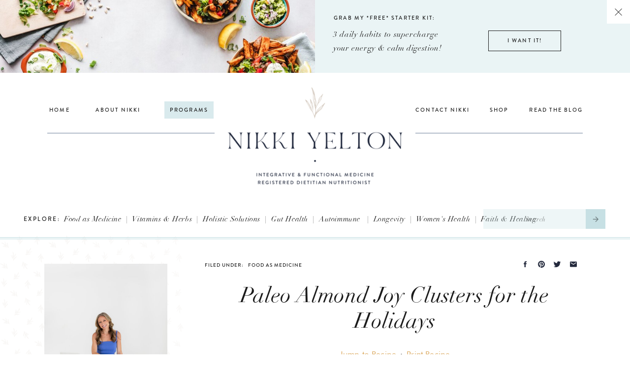

--- FILE ---
content_type: text/html; charset=UTF-8
request_url: https://nikkiyeltonrd.com/paleo-almond-joy-clusters-for-the-holidays/
body_size: 50594
content:
<!DOCTYPE html>
<html lang="en-US" class="d">
<head>
<link rel="stylesheet" type="text/css" href="//lib.showit.co/engine/2.6.4/showit.css" />
<meta name='robots' content='index, follow, max-image-preview:large, max-snippet:-1, max-video-preview:-1' />

	<!-- This site is optimized with the Yoast SEO plugin v26.8 - https://yoast.com/product/yoast-seo-wordpress/ -->
	<title>Paleo Almond Joy Clusters for the Holidays - Nikki Yelton RD</title>
	<meta name="description" content="This is my favorite easy paleo dessert for the Holidys. They make a great gift too. Give these 10 minute mini Almond Joy clusters a try!" />
	<link rel="canonical" href="https://nikkiyeltonrd.com/paleo-almond-joy-clusters-for-the-holidays/" />
	<meta property="og:locale" content="en_US" />
	<meta property="og:type" content="article" />
	<meta property="og:title" content="Paleo Almond Joy Clusters for the Holidays - Nikki Yelton RD" />
	<meta property="og:description" content="This is my favorite easy paleo dessert for the Holidys. They make a great gift too. Give these 10 minute mini Almond Joy clusters a try!" />
	<meta property="og:url" content="https://nikkiyeltonrd.com/paleo-almond-joy-clusters-for-the-holidays/" />
	<meta property="og:site_name" content="Nikki Yelton RD" />
	<meta property="article:publisher" content="https://www.facebook.com/nikkiyeltonrd" />
	<meta property="article:published_time" content="2020-10-31T13:53:07+00:00" />
	<meta property="article:modified_time" content="2025-06-12T23:39:32+00:00" />
	<meta property="og:image" content="https://nikkiyeltonrd.com/wp-content/uploads/2020/10/6-4.png" />
	<meta property="og:image:width" content="2000" />
	<meta property="og:image:height" content="1500" />
	<meta property="og:image:type" content="image/png" />
	<meta name="author" content="Nikki Yelton" />
	<meta name="twitter:card" content="summary_large_image" />
	<meta name="twitter:creator" content="@nikkiyeltonrd" />
	<meta name="twitter:site" content="@nikkiyeltonrd" />
	<meta name="twitter:label1" content="Written by" />
	<meta name="twitter:data1" content="Nikki Yelton" />
	<meta name="twitter:label2" content="Est. reading time" />
	<meta name="twitter:data2" content="6 minutes" />
	<script type="application/ld+json" class="yoast-schema-graph">{"@context":"https://schema.org","@graph":[{"@type":"Article","@id":"https://nikkiyeltonrd.com/paleo-almond-joy-clusters-for-the-holidays/#article","isPartOf":{"@id":"https://nikkiyeltonrd.com/paleo-almond-joy-clusters-for-the-holidays/"},"author":{"name":"Nikki Yelton","@id":"https://nikkiyeltonrd.com/#/schema/person/1246668cf15e5d720b3d90505aafb3a6"},"headline":"Paleo Almond Joy Clusters for the Holidays","datePublished":"2020-10-31T13:53:07+00:00","dateModified":"2025-06-12T23:39:32+00:00","mainEntityOfPage":{"@id":"https://nikkiyeltonrd.com/paleo-almond-joy-clusters-for-the-holidays/"},"wordCount":975,"commentCount":0,"publisher":{"@id":"https://nikkiyeltonrd.com/#organization"},"image":{"@id":"https://nikkiyeltonrd.com/paleo-almond-joy-clusters-for-the-holidays/#primaryimage"},"thumbnailUrl":"https://i0.wp.com/nikkiyeltonrd.com/wp-content/uploads/2020/10/6-4.png?fit=2000%2C1500&ssl=1","keywords":["Christmas paleo dessert","healthy holiday candy","holiday candy","Keywords: christmas cookies","paleo christmas recipes","paleo desserts","paleo desserts thanksgiving","thanksgiving paleo"],"articleSection":["Food as Medicine"],"inLanguage":"en-US","potentialAction":[{"@type":"CommentAction","name":"Comment","target":["https://nikkiyeltonrd.com/paleo-almond-joy-clusters-for-the-holidays/#respond"]}]},{"@type":"WebPage","@id":"https://nikkiyeltonrd.com/paleo-almond-joy-clusters-for-the-holidays/","url":"https://nikkiyeltonrd.com/paleo-almond-joy-clusters-for-the-holidays/","name":"Paleo Almond Joy Clusters for the Holidays - Nikki Yelton RD","isPartOf":{"@id":"https://nikkiyeltonrd.com/#website"},"primaryImageOfPage":{"@id":"https://nikkiyeltonrd.com/paleo-almond-joy-clusters-for-the-holidays/#primaryimage"},"image":{"@id":"https://nikkiyeltonrd.com/paleo-almond-joy-clusters-for-the-holidays/#primaryimage"},"thumbnailUrl":"https://i0.wp.com/nikkiyeltonrd.com/wp-content/uploads/2020/10/6-4.png?fit=2000%2C1500&ssl=1","datePublished":"2020-10-31T13:53:07+00:00","dateModified":"2025-06-12T23:39:32+00:00","description":"This is my favorite easy paleo dessert for the Holidys. They make a great gift too. Give these 10 minute mini Almond Joy clusters a try!","breadcrumb":{"@id":"https://nikkiyeltonrd.com/paleo-almond-joy-clusters-for-the-holidays/#breadcrumb"},"inLanguage":"en-US","potentialAction":[{"@type":"ReadAction","target":["https://nikkiyeltonrd.com/paleo-almond-joy-clusters-for-the-holidays/"]}]},{"@type":"ImageObject","inLanguage":"en-US","@id":"https://nikkiyeltonrd.com/paleo-almond-joy-clusters-for-the-holidays/#primaryimage","url":"https://i0.wp.com/nikkiyeltonrd.com/wp-content/uploads/2020/10/6-4.png?fit=2000%2C1500&ssl=1","contentUrl":"https://i0.wp.com/nikkiyeltonrd.com/wp-content/uploads/2020/10/6-4.png?fit=2000%2C1500&ssl=1","width":2000,"height":1500,"caption":"Paleo Christmas desserts"},{"@type":"BreadcrumbList","@id":"https://nikkiyeltonrd.com/paleo-almond-joy-clusters-for-the-holidays/#breadcrumb","itemListElement":[{"@type":"ListItem","position":1,"name":"Home","item":"https://nikkiyeltonrd.com/"},{"@type":"ListItem","position":2,"name":"Blog","item":"https://nikkiyeltonrd.com/blog/"},{"@type":"ListItem","position":3,"name":"Paleo Almond Joy Clusters for the Holidays"}]},{"@type":"WebSite","@id":"https://nikkiyeltonrd.com/#website","url":"https://nikkiyeltonrd.com/","name":"Nikki Yelton RD","description":"Integrative &amp; Functional Medicine Dietitian Nutritionist","publisher":{"@id":"https://nikkiyeltonrd.com/#organization"},"potentialAction":[{"@type":"SearchAction","target":{"@type":"EntryPoint","urlTemplate":"https://nikkiyeltonrd.com/?s={search_term_string}"},"query-input":{"@type":"PropertyValueSpecification","valueRequired":true,"valueName":"search_term_string"}}],"inLanguage":"en-US"},{"@type":"Organization","@id":"https://nikkiyeltonrd.com/#organization","name":"Nikki Yelton RD","url":"https://nikkiyeltonrd.com/","logo":{"@type":"ImageObject","inLanguage":"en-US","@id":"https://nikkiyeltonrd.com/#/schema/logo/image/","url":"https://i0.wp.com/nikkiyeltonrd.com/wp-content/uploads/2020/08/Logo-01.png?fit=4236%2C2356&ssl=1","contentUrl":"https://i0.wp.com/nikkiyeltonrd.com/wp-content/uploads/2020/08/Logo-01.png?fit=4236%2C2356&ssl=1","width":4236,"height":2356,"caption":"Nikki Yelton RD"},"image":{"@id":"https://nikkiyeltonrd.com/#/schema/logo/image/"},"sameAs":["https://www.facebook.com/nikkiyeltonrd","https://x.com/nikkiyeltonrd","https://www.instagram.com/nikkiyeltonrd/","https://www.linkedin.com/in/nicolecerillo/","https://www.pinterest.com/nikkiyeltonrd_/","https://www.youtube.com/channel/UCNLjraB_XKteO_7n2CGD1hQ?view_as=subscriber"]},{"@type":"Person","@id":"https://nikkiyeltonrd.com/#/schema/person/1246668cf15e5d720b3d90505aafb3a6","name":"Nikki Yelton","image":{"@type":"ImageObject","inLanguage":"en-US","@id":"https://nikkiyeltonrd.com/#/schema/person/image/","url":"https://secure.gravatar.com/avatar/64b640cef2839dc9d023fec6339326379c27622213b0c209b421230d3c3bca4b?s=96&d=blank&r=g","contentUrl":"https://secure.gravatar.com/avatar/64b640cef2839dc9d023fec6339326379c27622213b0c209b421230d3c3bca4b?s=96&d=blank&r=g","caption":"Nikki Yelton"},"description":"Integrative &amp; Functional Medicine Dietitian Nutritionist helping motivated women with GI distress and autoimmune conditions get to the root cause of their symptoms so that they can live their lives with more energy, joy, and purpose.","sameAs":["https://nikkiyeltonrd.com/"]}]}</script>
	<!-- / Yoast SEO plugin. -->


<link rel='dns-prefetch' href='//stats.wp.com' />
<link rel='preconnect' href='//i0.wp.com' />
<link rel='preconnect' href='//c0.wp.com' />
<link rel="alternate" type="application/rss+xml" title="Nikki Yelton RD &raquo; Feed" href="https://nikkiyeltonrd.com/feed/" />
<link rel="alternate" type="application/rss+xml" title="Nikki Yelton RD &raquo; Comments Feed" href="https://nikkiyeltonrd.com/comments/feed/" />
<link rel="alternate" type="application/rss+xml" title="Nikki Yelton RD &raquo; Paleo Almond Joy Clusters for the Holidays Comments Feed" href="https://nikkiyeltonrd.com/paleo-almond-joy-clusters-for-the-holidays/feed/" />
		<!-- This site uses the Google Analytics by MonsterInsights plugin v9.11.1 - Using Analytics tracking - https://www.monsterinsights.com/ -->
							<script src="//www.googletagmanager.com/gtag/js?id=G-SB9RQ0P0Q0"  data-cfasync="false" data-wpfc-render="false" type="text/javascript" async></script>
			<script data-cfasync="false" data-wpfc-render="false" type="text/javascript">
				var mi_version = '9.11.1';
				var mi_track_user = true;
				var mi_no_track_reason = '';
								var MonsterInsightsDefaultLocations = {"page_location":"https:\/\/nikkiyeltonrd.com\/paleo-almond-joy-clusters-for-the-holidays\/"};
								MonsterInsightsDefaultLocations.page_location = window.location.href;
								if ( typeof MonsterInsightsPrivacyGuardFilter === 'function' ) {
					var MonsterInsightsLocations = (typeof MonsterInsightsExcludeQuery === 'object') ? MonsterInsightsPrivacyGuardFilter( MonsterInsightsExcludeQuery ) : MonsterInsightsPrivacyGuardFilter( MonsterInsightsDefaultLocations );
				} else {
					var MonsterInsightsLocations = (typeof MonsterInsightsExcludeQuery === 'object') ? MonsterInsightsExcludeQuery : MonsterInsightsDefaultLocations;
				}

								var disableStrs = [
										'ga-disable-G-SB9RQ0P0Q0',
									];

				/* Function to detect opted out users */
				function __gtagTrackerIsOptedOut() {
					for (var index = 0; index < disableStrs.length; index++) {
						if (document.cookie.indexOf(disableStrs[index] + '=true') > -1) {
							return true;
						}
					}

					return false;
				}

				/* Disable tracking if the opt-out cookie exists. */
				if (__gtagTrackerIsOptedOut()) {
					for (var index = 0; index < disableStrs.length; index++) {
						window[disableStrs[index]] = true;
					}
				}

				/* Opt-out function */
				function __gtagTrackerOptout() {
					for (var index = 0; index < disableStrs.length; index++) {
						document.cookie = disableStrs[index] + '=true; expires=Thu, 31 Dec 2099 23:59:59 UTC; path=/';
						window[disableStrs[index]] = true;
					}
				}

				if ('undefined' === typeof gaOptout) {
					function gaOptout() {
						__gtagTrackerOptout();
					}
				}
								window.dataLayer = window.dataLayer || [];

				window.MonsterInsightsDualTracker = {
					helpers: {},
					trackers: {},
				};
				if (mi_track_user) {
					function __gtagDataLayer() {
						dataLayer.push(arguments);
					}

					function __gtagTracker(type, name, parameters) {
						if (!parameters) {
							parameters = {};
						}

						if (parameters.send_to) {
							__gtagDataLayer.apply(null, arguments);
							return;
						}

						if (type === 'event') {
														parameters.send_to = monsterinsights_frontend.v4_id;
							var hookName = name;
							if (typeof parameters['event_category'] !== 'undefined') {
								hookName = parameters['event_category'] + ':' + name;
							}

							if (typeof MonsterInsightsDualTracker.trackers[hookName] !== 'undefined') {
								MonsterInsightsDualTracker.trackers[hookName](parameters);
							} else {
								__gtagDataLayer('event', name, parameters);
							}
							
						} else {
							__gtagDataLayer.apply(null, arguments);
						}
					}

					__gtagTracker('js', new Date());
					__gtagTracker('set', {
						'developer_id.dZGIzZG': true,
											});
					if ( MonsterInsightsLocations.page_location ) {
						__gtagTracker('set', MonsterInsightsLocations);
					}
										__gtagTracker('config', 'G-SB9RQ0P0Q0', {"forceSSL":"true","link_attribution":"true"} );
										window.gtag = __gtagTracker;										(function () {
						/* https://developers.google.com/analytics/devguides/collection/analyticsjs/ */
						/* ga and __gaTracker compatibility shim. */
						var noopfn = function () {
							return null;
						};
						var newtracker = function () {
							return new Tracker();
						};
						var Tracker = function () {
							return null;
						};
						var p = Tracker.prototype;
						p.get = noopfn;
						p.set = noopfn;
						p.send = function () {
							var args = Array.prototype.slice.call(arguments);
							args.unshift('send');
							__gaTracker.apply(null, args);
						};
						var __gaTracker = function () {
							var len = arguments.length;
							if (len === 0) {
								return;
							}
							var f = arguments[len - 1];
							if (typeof f !== 'object' || f === null || typeof f.hitCallback !== 'function') {
								if ('send' === arguments[0]) {
									var hitConverted, hitObject = false, action;
									if ('event' === arguments[1]) {
										if ('undefined' !== typeof arguments[3]) {
											hitObject = {
												'eventAction': arguments[3],
												'eventCategory': arguments[2],
												'eventLabel': arguments[4],
												'value': arguments[5] ? arguments[5] : 1,
											}
										}
									}
									if ('pageview' === arguments[1]) {
										if ('undefined' !== typeof arguments[2]) {
											hitObject = {
												'eventAction': 'page_view',
												'page_path': arguments[2],
											}
										}
									}
									if (typeof arguments[2] === 'object') {
										hitObject = arguments[2];
									}
									if (typeof arguments[5] === 'object') {
										Object.assign(hitObject, arguments[5]);
									}
									if ('undefined' !== typeof arguments[1].hitType) {
										hitObject = arguments[1];
										if ('pageview' === hitObject.hitType) {
											hitObject.eventAction = 'page_view';
										}
									}
									if (hitObject) {
										action = 'timing' === arguments[1].hitType ? 'timing_complete' : hitObject.eventAction;
										hitConverted = mapArgs(hitObject);
										__gtagTracker('event', action, hitConverted);
									}
								}
								return;
							}

							function mapArgs(args) {
								var arg, hit = {};
								var gaMap = {
									'eventCategory': 'event_category',
									'eventAction': 'event_action',
									'eventLabel': 'event_label',
									'eventValue': 'event_value',
									'nonInteraction': 'non_interaction',
									'timingCategory': 'event_category',
									'timingVar': 'name',
									'timingValue': 'value',
									'timingLabel': 'event_label',
									'page': 'page_path',
									'location': 'page_location',
									'title': 'page_title',
									'referrer' : 'page_referrer',
								};
								for (arg in args) {
																		if (!(!args.hasOwnProperty(arg) || !gaMap.hasOwnProperty(arg))) {
										hit[gaMap[arg]] = args[arg];
									} else {
										hit[arg] = args[arg];
									}
								}
								return hit;
							}

							try {
								f.hitCallback();
							} catch (ex) {
							}
						};
						__gaTracker.create = newtracker;
						__gaTracker.getByName = newtracker;
						__gaTracker.getAll = function () {
							return [];
						};
						__gaTracker.remove = noopfn;
						__gaTracker.loaded = true;
						window['__gaTracker'] = __gaTracker;
					})();
									} else {
										console.log("");
					(function () {
						function __gtagTracker() {
							return null;
						}

						window['__gtagTracker'] = __gtagTracker;
						window['gtag'] = __gtagTracker;
					})();
									}
			</script>
							<!-- / Google Analytics by MonsterInsights -->
		<script type="text/javascript">
/* <![CDATA[ */
window._wpemojiSettings = {"baseUrl":"https:\/\/s.w.org\/images\/core\/emoji\/16.0.1\/72x72\/","ext":".png","svgUrl":"https:\/\/s.w.org\/images\/core\/emoji\/16.0.1\/svg\/","svgExt":".svg","source":{"concatemoji":"https:\/\/nikkiyeltonrd.com\/wp-includes\/js\/wp-emoji-release.min.js?ver=6.8.3"}};
/*! This file is auto-generated */
!function(s,n){var o,i,e;function c(e){try{var t={supportTests:e,timestamp:(new Date).valueOf()};sessionStorage.setItem(o,JSON.stringify(t))}catch(e){}}function p(e,t,n){e.clearRect(0,0,e.canvas.width,e.canvas.height),e.fillText(t,0,0);var t=new Uint32Array(e.getImageData(0,0,e.canvas.width,e.canvas.height).data),a=(e.clearRect(0,0,e.canvas.width,e.canvas.height),e.fillText(n,0,0),new Uint32Array(e.getImageData(0,0,e.canvas.width,e.canvas.height).data));return t.every(function(e,t){return e===a[t]})}function u(e,t){e.clearRect(0,0,e.canvas.width,e.canvas.height),e.fillText(t,0,0);for(var n=e.getImageData(16,16,1,1),a=0;a<n.data.length;a++)if(0!==n.data[a])return!1;return!0}function f(e,t,n,a){switch(t){case"flag":return n(e,"\ud83c\udff3\ufe0f\u200d\u26a7\ufe0f","\ud83c\udff3\ufe0f\u200b\u26a7\ufe0f")?!1:!n(e,"\ud83c\udde8\ud83c\uddf6","\ud83c\udde8\u200b\ud83c\uddf6")&&!n(e,"\ud83c\udff4\udb40\udc67\udb40\udc62\udb40\udc65\udb40\udc6e\udb40\udc67\udb40\udc7f","\ud83c\udff4\u200b\udb40\udc67\u200b\udb40\udc62\u200b\udb40\udc65\u200b\udb40\udc6e\u200b\udb40\udc67\u200b\udb40\udc7f");case"emoji":return!a(e,"\ud83e\udedf")}return!1}function g(e,t,n,a){var r="undefined"!=typeof WorkerGlobalScope&&self instanceof WorkerGlobalScope?new OffscreenCanvas(300,150):s.createElement("canvas"),o=r.getContext("2d",{willReadFrequently:!0}),i=(o.textBaseline="top",o.font="600 32px Arial",{});return e.forEach(function(e){i[e]=t(o,e,n,a)}),i}function t(e){var t=s.createElement("script");t.src=e,t.defer=!0,s.head.appendChild(t)}"undefined"!=typeof Promise&&(o="wpEmojiSettingsSupports",i=["flag","emoji"],n.supports={everything:!0,everythingExceptFlag:!0},e=new Promise(function(e){s.addEventListener("DOMContentLoaded",e,{once:!0})}),new Promise(function(t){var n=function(){try{var e=JSON.parse(sessionStorage.getItem(o));if("object"==typeof e&&"number"==typeof e.timestamp&&(new Date).valueOf()<e.timestamp+604800&&"object"==typeof e.supportTests)return e.supportTests}catch(e){}return null}();if(!n){if("undefined"!=typeof Worker&&"undefined"!=typeof OffscreenCanvas&&"undefined"!=typeof URL&&URL.createObjectURL&&"undefined"!=typeof Blob)try{var e="postMessage("+g.toString()+"("+[JSON.stringify(i),f.toString(),p.toString(),u.toString()].join(",")+"));",a=new Blob([e],{type:"text/javascript"}),r=new Worker(URL.createObjectURL(a),{name:"wpTestEmojiSupports"});return void(r.onmessage=function(e){c(n=e.data),r.terminate(),t(n)})}catch(e){}c(n=g(i,f,p,u))}t(n)}).then(function(e){for(var t in e)n.supports[t]=e[t],n.supports.everything=n.supports.everything&&n.supports[t],"flag"!==t&&(n.supports.everythingExceptFlag=n.supports.everythingExceptFlag&&n.supports[t]);n.supports.everythingExceptFlag=n.supports.everythingExceptFlag&&!n.supports.flag,n.DOMReady=!1,n.readyCallback=function(){n.DOMReady=!0}}).then(function(){return e}).then(function(){var e;n.supports.everything||(n.readyCallback(),(e=n.source||{}).concatemoji?t(e.concatemoji):e.wpemoji&&e.twemoji&&(t(e.twemoji),t(e.wpemoji)))}))}((window,document),window._wpemojiSettings);
/* ]]> */
</script>
<style id='wp-emoji-styles-inline-css' type='text/css'>

	img.wp-smiley, img.emoji {
		display: inline !important;
		border: none !important;
		box-shadow: none !important;
		height: 1em !important;
		width: 1em !important;
		margin: 0 0.07em !important;
		vertical-align: -0.1em !important;
		background: none !important;
		padding: 0 !important;
	}
</style>
<link rel='stylesheet' id='wp-block-library-css' href='https://c0.wp.com/c/6.8.3/wp-includes/css/dist/block-library/style.min.css' type='text/css' media='all' />
<style id='classic-theme-styles-inline-css' type='text/css'>
/*! This file is auto-generated */
.wp-block-button__link{color:#fff;background-color:#32373c;border-radius:9999px;box-shadow:none;text-decoration:none;padding:calc(.667em + 2px) calc(1.333em + 2px);font-size:1.125em}.wp-block-file__button{background:#32373c;color:#fff;text-decoration:none}
</style>
<link rel='stylesheet' id='tasty-links-featured-links-block-css' href='https://nikkiyeltonrd.com/wp-content/plugins/tasty-links/assets/css/featured-links-block.css?ver=6.8.3' type='text/css' media='all' />
<link rel='stylesheet' id='mediaelement-css' href='https://c0.wp.com/c/6.8.3/wp-includes/js/mediaelement/mediaelementplayer-legacy.min.css' type='text/css' media='all' />
<link rel='stylesheet' id='wp-mediaelement-css' href='https://c0.wp.com/c/6.8.3/wp-includes/js/mediaelement/wp-mediaelement.min.css' type='text/css' media='all' />
<style id='jetpack-sharing-buttons-style-inline-css' type='text/css'>
.jetpack-sharing-buttons__services-list{display:flex;flex-direction:row;flex-wrap:wrap;gap:0;list-style-type:none;margin:5px;padding:0}.jetpack-sharing-buttons__services-list.has-small-icon-size{font-size:12px}.jetpack-sharing-buttons__services-list.has-normal-icon-size{font-size:16px}.jetpack-sharing-buttons__services-list.has-large-icon-size{font-size:24px}.jetpack-sharing-buttons__services-list.has-huge-icon-size{font-size:36px}@media print{.jetpack-sharing-buttons__services-list{display:none!important}}.editor-styles-wrapper .wp-block-jetpack-sharing-buttons{gap:0;padding-inline-start:0}ul.jetpack-sharing-buttons__services-list.has-background{padding:1.25em 2.375em}
</style>
<style id='global-styles-inline-css' type='text/css'>
:root{--wp--preset--aspect-ratio--square: 1;--wp--preset--aspect-ratio--4-3: 4/3;--wp--preset--aspect-ratio--3-4: 3/4;--wp--preset--aspect-ratio--3-2: 3/2;--wp--preset--aspect-ratio--2-3: 2/3;--wp--preset--aspect-ratio--16-9: 16/9;--wp--preset--aspect-ratio--9-16: 9/16;--wp--preset--color--black: #000000;--wp--preset--color--cyan-bluish-gray: #abb8c3;--wp--preset--color--white: #ffffff;--wp--preset--color--pale-pink: #f78da7;--wp--preset--color--vivid-red: #cf2e2e;--wp--preset--color--luminous-vivid-orange: #ff6900;--wp--preset--color--luminous-vivid-amber: #fcb900;--wp--preset--color--light-green-cyan: #7bdcb5;--wp--preset--color--vivid-green-cyan: #00d084;--wp--preset--color--pale-cyan-blue: #8ed1fc;--wp--preset--color--vivid-cyan-blue: #0693e3;--wp--preset--color--vivid-purple: #9b51e0;--wp--preset--gradient--vivid-cyan-blue-to-vivid-purple: linear-gradient(135deg,rgba(6,147,227,1) 0%,rgb(155,81,224) 100%);--wp--preset--gradient--light-green-cyan-to-vivid-green-cyan: linear-gradient(135deg,rgb(122,220,180) 0%,rgb(0,208,130) 100%);--wp--preset--gradient--luminous-vivid-amber-to-luminous-vivid-orange: linear-gradient(135deg,rgba(252,185,0,1) 0%,rgba(255,105,0,1) 100%);--wp--preset--gradient--luminous-vivid-orange-to-vivid-red: linear-gradient(135deg,rgba(255,105,0,1) 0%,rgb(207,46,46) 100%);--wp--preset--gradient--very-light-gray-to-cyan-bluish-gray: linear-gradient(135deg,rgb(238,238,238) 0%,rgb(169,184,195) 100%);--wp--preset--gradient--cool-to-warm-spectrum: linear-gradient(135deg,rgb(74,234,220) 0%,rgb(151,120,209) 20%,rgb(207,42,186) 40%,rgb(238,44,130) 60%,rgb(251,105,98) 80%,rgb(254,248,76) 100%);--wp--preset--gradient--blush-light-purple: linear-gradient(135deg,rgb(255,206,236) 0%,rgb(152,150,240) 100%);--wp--preset--gradient--blush-bordeaux: linear-gradient(135deg,rgb(254,205,165) 0%,rgb(254,45,45) 50%,rgb(107,0,62) 100%);--wp--preset--gradient--luminous-dusk: linear-gradient(135deg,rgb(255,203,112) 0%,rgb(199,81,192) 50%,rgb(65,88,208) 100%);--wp--preset--gradient--pale-ocean: linear-gradient(135deg,rgb(255,245,203) 0%,rgb(182,227,212) 50%,rgb(51,167,181) 100%);--wp--preset--gradient--electric-grass: linear-gradient(135deg,rgb(202,248,128) 0%,rgb(113,206,126) 100%);--wp--preset--gradient--midnight: linear-gradient(135deg,rgb(2,3,129) 0%,rgb(40,116,252) 100%);--wp--preset--font-size--small: 13px;--wp--preset--font-size--medium: 20px;--wp--preset--font-size--large: 36px;--wp--preset--font-size--x-large: 42px;--wp--preset--spacing--20: 0.44rem;--wp--preset--spacing--30: 0.67rem;--wp--preset--spacing--40: 1rem;--wp--preset--spacing--50: 1.5rem;--wp--preset--spacing--60: 2.25rem;--wp--preset--spacing--70: 3.38rem;--wp--preset--spacing--80: 5.06rem;--wp--preset--shadow--natural: 6px 6px 9px rgba(0, 0, 0, 0.2);--wp--preset--shadow--deep: 12px 12px 50px rgba(0, 0, 0, 0.4);--wp--preset--shadow--sharp: 6px 6px 0px rgba(0, 0, 0, 0.2);--wp--preset--shadow--outlined: 6px 6px 0px -3px rgba(255, 255, 255, 1), 6px 6px rgba(0, 0, 0, 1);--wp--preset--shadow--crisp: 6px 6px 0px rgba(0, 0, 0, 1);}:where(.is-layout-flex){gap: 0.5em;}:where(.is-layout-grid){gap: 0.5em;}body .is-layout-flex{display: flex;}.is-layout-flex{flex-wrap: wrap;align-items: center;}.is-layout-flex > :is(*, div){margin: 0;}body .is-layout-grid{display: grid;}.is-layout-grid > :is(*, div){margin: 0;}:where(.wp-block-columns.is-layout-flex){gap: 2em;}:where(.wp-block-columns.is-layout-grid){gap: 2em;}:where(.wp-block-post-template.is-layout-flex){gap: 1.25em;}:where(.wp-block-post-template.is-layout-grid){gap: 1.25em;}.has-black-color{color: var(--wp--preset--color--black) !important;}.has-cyan-bluish-gray-color{color: var(--wp--preset--color--cyan-bluish-gray) !important;}.has-white-color{color: var(--wp--preset--color--white) !important;}.has-pale-pink-color{color: var(--wp--preset--color--pale-pink) !important;}.has-vivid-red-color{color: var(--wp--preset--color--vivid-red) !important;}.has-luminous-vivid-orange-color{color: var(--wp--preset--color--luminous-vivid-orange) !important;}.has-luminous-vivid-amber-color{color: var(--wp--preset--color--luminous-vivid-amber) !important;}.has-light-green-cyan-color{color: var(--wp--preset--color--light-green-cyan) !important;}.has-vivid-green-cyan-color{color: var(--wp--preset--color--vivid-green-cyan) !important;}.has-pale-cyan-blue-color{color: var(--wp--preset--color--pale-cyan-blue) !important;}.has-vivid-cyan-blue-color{color: var(--wp--preset--color--vivid-cyan-blue) !important;}.has-vivid-purple-color{color: var(--wp--preset--color--vivid-purple) !important;}.has-black-background-color{background-color: var(--wp--preset--color--black) !important;}.has-cyan-bluish-gray-background-color{background-color: var(--wp--preset--color--cyan-bluish-gray) !important;}.has-white-background-color{background-color: var(--wp--preset--color--white) !important;}.has-pale-pink-background-color{background-color: var(--wp--preset--color--pale-pink) !important;}.has-vivid-red-background-color{background-color: var(--wp--preset--color--vivid-red) !important;}.has-luminous-vivid-orange-background-color{background-color: var(--wp--preset--color--luminous-vivid-orange) !important;}.has-luminous-vivid-amber-background-color{background-color: var(--wp--preset--color--luminous-vivid-amber) !important;}.has-light-green-cyan-background-color{background-color: var(--wp--preset--color--light-green-cyan) !important;}.has-vivid-green-cyan-background-color{background-color: var(--wp--preset--color--vivid-green-cyan) !important;}.has-pale-cyan-blue-background-color{background-color: var(--wp--preset--color--pale-cyan-blue) !important;}.has-vivid-cyan-blue-background-color{background-color: var(--wp--preset--color--vivid-cyan-blue) !important;}.has-vivid-purple-background-color{background-color: var(--wp--preset--color--vivid-purple) !important;}.has-black-border-color{border-color: var(--wp--preset--color--black) !important;}.has-cyan-bluish-gray-border-color{border-color: var(--wp--preset--color--cyan-bluish-gray) !important;}.has-white-border-color{border-color: var(--wp--preset--color--white) !important;}.has-pale-pink-border-color{border-color: var(--wp--preset--color--pale-pink) !important;}.has-vivid-red-border-color{border-color: var(--wp--preset--color--vivid-red) !important;}.has-luminous-vivid-orange-border-color{border-color: var(--wp--preset--color--luminous-vivid-orange) !important;}.has-luminous-vivid-amber-border-color{border-color: var(--wp--preset--color--luminous-vivid-amber) !important;}.has-light-green-cyan-border-color{border-color: var(--wp--preset--color--light-green-cyan) !important;}.has-vivid-green-cyan-border-color{border-color: var(--wp--preset--color--vivid-green-cyan) !important;}.has-pale-cyan-blue-border-color{border-color: var(--wp--preset--color--pale-cyan-blue) !important;}.has-vivid-cyan-blue-border-color{border-color: var(--wp--preset--color--vivid-cyan-blue) !important;}.has-vivid-purple-border-color{border-color: var(--wp--preset--color--vivid-purple) !important;}.has-vivid-cyan-blue-to-vivid-purple-gradient-background{background: var(--wp--preset--gradient--vivid-cyan-blue-to-vivid-purple) !important;}.has-light-green-cyan-to-vivid-green-cyan-gradient-background{background: var(--wp--preset--gradient--light-green-cyan-to-vivid-green-cyan) !important;}.has-luminous-vivid-amber-to-luminous-vivid-orange-gradient-background{background: var(--wp--preset--gradient--luminous-vivid-amber-to-luminous-vivid-orange) !important;}.has-luminous-vivid-orange-to-vivid-red-gradient-background{background: var(--wp--preset--gradient--luminous-vivid-orange-to-vivid-red) !important;}.has-very-light-gray-to-cyan-bluish-gray-gradient-background{background: var(--wp--preset--gradient--very-light-gray-to-cyan-bluish-gray) !important;}.has-cool-to-warm-spectrum-gradient-background{background: var(--wp--preset--gradient--cool-to-warm-spectrum) !important;}.has-blush-light-purple-gradient-background{background: var(--wp--preset--gradient--blush-light-purple) !important;}.has-blush-bordeaux-gradient-background{background: var(--wp--preset--gradient--blush-bordeaux) !important;}.has-luminous-dusk-gradient-background{background: var(--wp--preset--gradient--luminous-dusk) !important;}.has-pale-ocean-gradient-background{background: var(--wp--preset--gradient--pale-ocean) !important;}.has-electric-grass-gradient-background{background: var(--wp--preset--gradient--electric-grass) !important;}.has-midnight-gradient-background{background: var(--wp--preset--gradient--midnight) !important;}.has-small-font-size{font-size: var(--wp--preset--font-size--small) !important;}.has-medium-font-size{font-size: var(--wp--preset--font-size--medium) !important;}.has-large-font-size{font-size: var(--wp--preset--font-size--large) !important;}.has-x-large-font-size{font-size: var(--wp--preset--font-size--x-large) !important;}
:where(.wp-block-post-template.is-layout-flex){gap: 1.25em;}:where(.wp-block-post-template.is-layout-grid){gap: 1.25em;}
:where(.wp-block-columns.is-layout-flex){gap: 2em;}:where(.wp-block-columns.is-layout-grid){gap: 2em;}
:root :where(.wp-block-pullquote){font-size: 1.5em;line-height: 1.6;}
</style>
<link rel='stylesheet' id='bcct_style-css' href='https://nikkiyeltonrd.com/wp-content/plugins/better-click-to-tweet/assets/css/styles.css?ver=3.0' type='text/css' media='all' />
<link rel='stylesheet' id='bsearch-style-css' href='https://nikkiyeltonrd.com/wp-content/plugins/better-search/includes/css/bsearch-styles.min.css?ver=4.1.2' type='text/css' media='all' />
<link rel='stylesheet' id='pub-style-css' href='https://nikkiyeltonrd.com/wp-content/themes/showit/pubs/gfetquwpqoormudy6155bg/20260121191433S289b9n/assets/pub.css?ver=1769022918' type='text/css' media='all' />
<script type="text/javascript" src="https://nikkiyeltonrd.com/wp-content/plugins/google-analytics-for-wordpress/assets/js/frontend-gtag.min.js?ver=9.11.1" id="monsterinsights-frontend-script-js" async="async" data-wp-strategy="async"></script>
<script data-cfasync="false" data-wpfc-render="false" type="text/javascript" id='monsterinsights-frontend-script-js-extra'>/* <![CDATA[ */
var monsterinsights_frontend = {"js_events_tracking":"true","download_extensions":"doc,pdf,ppt,zip,xls,docx,pptx,xlsx","inbound_paths":"[{\"path\":\"\\\/go\\\/\",\"label\":\"affiliate\"},{\"path\":\"\\\/recommend\\\/\",\"label\":\"affiliate\"}]","home_url":"https:\/\/nikkiyeltonrd.com","hash_tracking":"false","v4_id":"G-SB9RQ0P0Q0"};/* ]]> */
</script>
<script type="text/javascript" src="https://c0.wp.com/c/6.8.3/wp-includes/js/jquery/jquery.min.js" id="jquery-core-js"></script>
<script type="text/javascript" id="jquery-core-js-after">
/* <![CDATA[ */
$ = jQuery;
/* ]]> */
</script>
<script type="text/javascript" src="https://nikkiyeltonrd.com/wp-content/themes/showit/pubs/gfetquwpqoormudy6155bg/20260121191433S289b9n/assets/pub.js?ver=1769022918" id="pub-script-js"></script>
<link rel="https://api.w.org/" href="https://nikkiyeltonrd.com/wp-json/" /><link rel="alternate" title="JSON" type="application/json" href="https://nikkiyeltonrd.com/wp-json/wp/v2/posts/390" /><link rel="EditURI" type="application/rsd+xml" title="RSD" href="https://nikkiyeltonrd.com/xmlrpc.php?rsd" />
<link rel='shortlink' href='https://nikkiyeltonrd.com/?p=390' />
<link rel="alternate" title="oEmbed (JSON)" type="application/json+oembed" href="https://nikkiyeltonrd.com/wp-json/oembed/1.0/embed?url=https%3A%2F%2Fnikkiyeltonrd.com%2Fpaleo-almond-joy-clusters-for-the-holidays%2F" />
<link rel="alternate" title="oEmbed (XML)" type="text/xml+oembed" href="https://nikkiyeltonrd.com/wp-json/oembed/1.0/embed?url=https%3A%2F%2Fnikkiyeltonrd.com%2Fpaleo-almond-joy-clusters-for-the-holidays%2F&#038;format=xml" />
	<style>img#wpstats{display:none}</style>
		<script type="application/ld+json">
			{
    "@context": "https:\/\/schema.org\/",
    "@type": "Recipe",
    "name": "Paleo Almond Joy Clusters for the Holidays",
    "description": "If you\u2019re looking for easy paleo holiday dessert recipes, look no further! These 10 minute mini paleo Almond Joy clusters will bring you back to your favorite childhood candy without the chemicals, preservative, and artificial ingredients.\u00a0",
    "author": {
        "@type": "Person",
        "name": "Nikki Yelton",
        "url": "http:\/\/Nikki%20Yelton%20RD"
    },
    "keywords": "Gluten free dessert, paleo Christmas candy, healthy Christmas desserts, healthy Holiday treat",
    "image": [
        "https:\/\/i0.wp.com\/nikkiyeltonrd.com\/wp-content\/uploads\/2020\/10\/IMG_7092-scaled.jpg?fit=169%2C225&ssl=1",
        "https:\/\/i0.wp.com\/nikkiyeltonrd.com\/wp-content\/uploads\/2020\/10\/IMG_7092-scaled.jpg?fit=146%2C195&ssl=1",
        "https:\/\/i0.wp.com\/nikkiyeltonrd.com\/wp-content\/uploads\/2020\/10\/IMG_7092-scaled.jpg?fit=135%2C180&ssl=1",
        "https:\/\/i0.wp.com\/nikkiyeltonrd.com\/wp-content\/uploads\/2020\/10\/IMG_7092-scaled.jpg?fit=1920%2C2560&ssl=1"
    ],
    "url": "https:\/\/nikkiyeltonrd.com\/paleo-almond-joy-clusters-for-the-holidays\/",
    "recipeIngredient": [
        "5oz 70% + organic dark chocolate (Hu gems)",
        "1 tsp coconut oil\u00a0",
        "1 cup organic almonds",
        "1\/4 cup shredded unsweetened coconut\u00a0"
    ],
    "recipeInstructions": [
        {
            "@type": "HowToStep",
            "text": "Heat the chocolate and coconut oil in a small saucepan (low heat) and stir until melted and combined.",
            "url": "https:\/\/nikkiyeltonrd.com\/paleo-almond-joy-clusters-for-the-holidays\/#instruction-step-1"
        },
        {
            "@type": "HowToStep",
            "text": "Line a pan with parchment paper and set aside.",
            "url": "https:\/\/nikkiyeltonrd.com\/paleo-almond-joy-clusters-for-the-holidays\/#instruction-step-2"
        },
        {
            "@type": "HowToStep",
            "text": "Add the almonds to the chocolate and gently incorporate",
            "url": "https:\/\/nikkiyeltonrd.com\/paleo-almond-joy-clusters-for-the-holidays\/#instruction-step-3"
        },
        {
            "@type": "HowToStep",
            "text": "Use a spoon or small ice cream scoop to drop them on the tray in even clusters (about 4-5 almonds each)",
            "url": "https:\/\/nikkiyeltonrd.com\/paleo-almond-joy-clusters-for-the-holidays\/#instruction-step-4"
        }
    ],
    "prepTime": "PT5M",
    "cookTime": "PT3M",
    "totalTime": "PT8M",
    "recipeYield": [
        "15",
        "15 clusters"
    ],
    "recipeCategory": "Dessert",
    "cookingMethod": "Baking",
    "suitableForDiet": "GlutenFreeDiet",
    "datePublished": "2020-10-31"
}
</script>
			<style type="text/css">
.tasty-recipes-rating-solid.tasty-recipes-clip-10{-webkit-clip-path:polygon(0 0,10% 0,10% 100%,0 100%);clip-path:polygon(0 0,10% 0,10% 100%,0 100%)}.tasty-recipes-rating-solid.tasty-recipes-clip-20{-webkit-clip-path:polygon(0 0,20% 0,20% 100%,0 100%);clip-path:polygon(0 0,20% 0,20% 100%,0 100%)}.tasty-recipes-rating-solid.tasty-recipes-clip-30{-webkit-clip-path:polygon(0 0,30% 0,30% 100%,0 100%);clip-path:polygon(0 0,30% 0,30% 100%,0 100%)}.tasty-recipes-rating-solid.tasty-recipes-clip-40{-webkit-clip-path:polygon(0 0,40% 0,40% 100%,0 100%);clip-path:polygon(0 0,40% 0,40% 100%,0 100%)}.tasty-recipes-rating-solid.tasty-recipes-clip-50{-webkit-clip-path:polygon(0 0,50% 0,50% 100%,0 100%);clip-path:polygon(0 0,50% 0,50% 100%,0 100%)}.tasty-recipes-rating-solid.tasty-recipes-clip-60{-webkit-clip-path:polygon(0 0,60% 0,60% 100%,0 100%);clip-path:polygon(0 0,60% 0,60% 100%,0 100%)}.tasty-recipes-rating-solid.tasty-recipes-clip-70{-webkit-clip-path:polygon(0 0,70% 0,70% 100%,0 100%);clip-path:polygon(0 0,70% 0,70% 100%,0 100%)}.tasty-recipes-rating-solid.tasty-recipes-clip-80{-webkit-clip-path:polygon(0 0,80% 0,80% 100%,0 100%);clip-path:polygon(0 0,80% 0,80% 100%,0 100%)}.tasty-recipes-rating-solid.tasty-recipes-clip-90{-webkit-clip-path:polygon(0 0,90% 0,90% 100%,0 100%);clip-path:polygon(0 0,90% 0,90% 100%,0 100%)}.tasty-recipes-rating-outline{display:inline-block;height:1em;width:1em}.tasty-recipes-rating-outline.tasty-recipes-clip-0 svg{fill:url(#tasty-recipes-clip-0)}.tasty-recipes-rating-outline.tasty-recipes-clip-10 svg{fill:url(#tasty-recipes-clip-10)}.tasty-recipes-rating-outline.tasty-recipes-clip-20 svg{fill:url(#tasty-recipes-clip-20)}.tasty-recipes-rating-outline.tasty-recipes-clip-30 svg{fill:url(#tasty-recipes-clip-30)}.tasty-recipes-rating-outline.tasty-recipes-clip-40 svg{fill:url(#tasty-recipes-clip-40)}.tasty-recipes-rating-outline.tasty-recipes-clip-50 svg{fill:url(#tasty-recipes-clip-50)}.tasty-recipes-rating-outline.tasty-recipes-clip-60 svg{fill:url(#tasty-recipes-clip-60)}.tasty-recipes-rating-outline.tasty-recipes-clip-70 svg{fill:url(#tasty-recipes-clip-70)}.tasty-recipes-rating-outline.tasty-recipes-clip-80 svg{fill:url(#tasty-recipes-clip-80)}.tasty-recipes-rating-outline.tasty-recipes-clip-90 svg{fill:url(#tasty-recipes-clip-90)}.tasty-recipes-rating-outline.tasty-recipes-clip-100 svg{fill:url(#tasty-recipes-clip-100)}.comment-content .tasty-recipes-rating-outline.tasty-recipes-clip-100 svg{fill:currentColor}.tasty-recipes-comment-form{border:none;margin:0;padding:0}.tasty-recipes-comment-form .tasty-recipes-ratings-buttons{direction:rtl;display:block;text-align:left;unicode-bidi:bidi-override}.tasty-recipes-comment-form .tasty-recipes-ratings-buttons input[type=radio]{clip:auto}.tasty-recipes-comment-form .tasty-recipes-ratings-buttons>span{display:inline-block;position:relative;width:1.1em}.tasty-recipes-comment-form .tasty-recipes-ratings-buttons>span i{font-style:normal}.tasty-recipes-comment-form .tasty-recipes-ratings-buttons>span .unchecked{display:inline-block}.tasty-recipes-comment-form .tasty-recipes-ratings-buttons>input:checked~span .unchecked,.tasty-recipes-comment-form .tasty-recipes-ratings-buttons>span .checked{display:none}.tasty-recipes-comment-form .tasty-recipes-ratings-buttons>input:checked~span .checked{display:inline-block}@media only screen and (min-width:1024px){.tasty-recipes-comment-form .tasty-recipes-ratings-buttons:not(:hover)>input:checked~span .unchecked,.tasty-recipes-comment-form .tasty-recipes-ratings-buttons>:hover .unchecked,.tasty-recipes-comment-form .tasty-recipes-ratings-buttons>:hover~span .unchecked{display:none}.tasty-recipes-comment-form .tasty-recipes-ratings-buttons:not(:hover)>input:checked~span .checked,.tasty-recipes-comment-form .tasty-recipes-ratings-buttons>:hover .checked,.tasty-recipes-comment-form .tasty-recipes-ratings-buttons>:hover~span .checked{display:inline-block}}.tasty-recipes-comment-form .tasty-recipes-ratings-buttons>input{cursor:pointer;height:1.3em;margin-left:-1.4em;margin-right:0;opacity:0;position:relative;width:1.2em;z-index:2}

</style>
<!-- Analytics by WP Statistics v14.7.2 - https://wp-statistics.com/ -->
<style type="text/css">.recentcomments a{display:inline !important;padding:0 !important;margin:0 !important;}</style>		<style type="text/css" id="wp-custom-css">
			/* Tasty Recipes Card Border */
.tasty-recipes {
  border: 5px solid #bad9de !important;
}

/* Tasty Recipes Image Border */
.tasty-recipes .tasty-recipes-entry-header .tasty-recipes-image img {
  border: 5px solid #bad9de !important;
}

/* Tasty Recipes - Title */
.tasty-recipes h2 {
  font-size: 28px !important;
}

/* Tasty Recipes Header */
.tasty-recipes .tasty-recipes-entry-header {
  background-color: #EEF5F6;
}

/* Tasty Recipes Details Icons */
.tasty-recipes .tasty-recipes-entry-header .tasty-recipes-details .detail-icon {
  color: #23393C;
}

/* Tasty Recipes Header Details */
.tasty-recipes .tasty-recipes-entry-header .tasty-recipes-details ul li {
  color: #23393C;
}

/* Tasty Recipes Pin and Print Buttons */
.tasty-recipes .tasty-recipes-entry-content .tasty-recipes-buttons a {
  background-color: #EEF5F6;
}

/* Tasty Recipes Notes Background */
.tasty-recipes .tasty-recipes-entry-content .tasty-recipes-notes {
  background-color: #EEF5F6;
}

/* Tasty Recipes Other Details (Category, etc) */
.tasty-recipes .tasty-recipes-entry-content .tasty-recipes-other-details {
  background-color: #EEF5F6;
}

/* Tasty Recipes Keywords */
.tasty-recipes .tasty-recipes-entry-content .tasty-recipes-keywords {
  background-color: #EEF5F6;
}

/* Tasty Recipes Instagram Footer */
.tasty-recipes .tasty-recipes-entry-footer {
  background-color: #EEF5F6;
}

.tasty-recipes .tasty-recipes-entry-footer img, .tasty-recipes-entry-footer svg {
  width: 85px;
  color: #23393C;
}

.tasty-recipes .tasty-recipes-footer-content h3 {
  font-size: 22px !important;
}

.tasty-recipes-entry-footer p {
  color: #23393C;
}
/* Tasty Recipes Font Color */
.tasty-recipes h2.tasty-recipes-title, .tasty-recipes .tasty-recipes-entry-header .tasty-recipes-details .tasty-recipes-label, .tasty-recipes .tasty-recipes-entry-content .tasty-recipes-buttons a,
.tasty-recipes .tasty-recipes-entry-content h3, .tasty-recipes .tasty-recipes-entry-content .tasty-recipes-description p, .tasty-recipes .tasty-recipes-entry-content .tasty-recipes-description, .tasty-recipes .tasty-recipes-entry-content .tasty-recipes-ingredients, .tasty-recipes .tasty-recipes-entry-content .tasty-recipes-instructions, .tasty-recipes .tasty-recipes-entry-content .tasty-recipes-keywords, .tasty-recipes .tasty-recipes-entry-content .tasty-recipes-notes p, .tasty-recipes .tasty-recipes-entry-content .tasty-recipes-notes ul, .tasty-recipes .tasty-recipes-entry-content .tasty-recipes-notes ol, .tasty-recipes .tasty-recipes-entry-content h4, .tasty-recipes .tasty-recipes-entry-content .tasty-recipes-other-details ul li .tasty-recipes-label, .tasty-recipes span.tasty-recipes-category, .tasty-recipes span.tasty-recipes-method, .tasty-recipes span.tasty-recipes-cuisine,
.tasty-recipes .tasty-recipes-nutrition .tasty-recipes-label, .tasty-recipes .tasty-recipes-entry-content .tasty-recipes-keywords p span, .tasty-recipes .tasty-recipes-entry-content .tasty-recipes-keywords p {
  color: #000 !important;
}

/* Tasty Recipes Bullet Points Color */
.tasty-recipes .tasty-recipes-entry-content .tasty-recipes-ingredients ul li:before, .tasty-recipes .tasty-recipes-entry-content .tasty-recipes-ingredients ol li:before, .tasty-recipes .tasty-recipes-entry-content .tasty-recipes-instructions ul li:before, .tasty-recipes .tasty-recipes-entry-content .tasty-recipes-instructions ol li:before, .tasty-recipes .tasty-recipes-entry-content .tasty-recipes-notes p:before, .tasty-recipes .tasty-recipes-entry-content .tasty-recipes-notes ul li:before, .tasty-recipes .tasty-recipes-entry-content .tasty-recipes-notes ol li:before {
  background-color: #000 !important;
}
/* Tasty Recipes Instagram Paragraph Text */
.tasty-recipes .tasty-recipes-footer-content p {
  color: #000 !important;
  font-size: 14px;
}
/* Tasty Recipes Header Horizontal Line */
.tasty-recipes .tasty-recipes-entry-header hr {
  border: 1px solid #fff !important;
  background-color: #fff !important;
}
.single-post .entry-content p + p {
  margin-top: 25px;
}

		</style>
		
<meta charset="UTF-8" />
<meta name="viewport" content="width=device-width, initial-scale=1" />
<link rel="icon" type="image/png" href="//static.showit.co/200/16HvT4b2RlqnjujAZZ5yDA/81661/nikki_yelton_integrative_functional_medicine_registered_dietitian_nutritionist_health_wellness14.png" />
<link rel="preconnect" href="https://static.showit.co" />
<meta property="fb:app_id" content="674647630106835" />

<style>
@font-face{font-family:Brandon Grotesque;src:url('//static.showit.co/file/3ZkZ718aTt-jiv7R4rKHiQ/81661/brandon_med.woff');}
@font-face{font-family:Didot Italic;src:url('//static.showit.co/file/3BqECkivStCavf5Hg2YjZg/81661/didot_italic.woff');}
@font-face{font-family:Futura Book;src:url('//static.showit.co/file/UGRE1vwSRcevwFUUjrwP2g/81661/futura_book_font.woff');}
@font-face{font-family:Bon Vivant;src:url('//static.showit.co/file/rHUHt181QSeYugxUSJmoAQ/81661/bonvivantserif.woff');}
@font-face{font-family:Futura Light;src:url('//static.showit.co/file/UAa4n7XQRaGGTuoSMji07Q/81661/futura_light_bt.woff');}
</style>
<script id="init_data" type="application/json">
{"mobile":{"w":320},"desktop":{"w":1200,"bgFillType":"color","bgColor":"colors-7"},"sid":"gfetquwpqoormudy6155bg","break":768,"assetURL":"//static.showit.co","contactFormId":"81661/193567","cfAction":"aHR0cHM6Ly9jbGllbnRzZXJ2aWNlLnNob3dpdC5jby9jb250YWN0Zm9ybQ==","sgAction":"aHR0cHM6Ly9jbGllbnRzZXJ2aWNlLnNob3dpdC5jby9zb2NpYWxncmlk","blockData":[{"slug":"call-to-action","visible":"a","states":[],"d":{"h":148,"w":1200,"bgFillType":"color","bgColor":"colors-3:30","bgMediaType":"none"},"m":{"h":214,"w":320,"bgFillType":"color","bgColor":"colors-3:45","bgMediaType":"none"}},{"slug":"menu","visible":"a","states":[],"d":{"h":264,"w":1200,"bgFillType":"color","bgColor":"colors-7","bgMediaType":"none"},"m":{"h":191,"w":320,"bgFillType":"color","bgColor":"colors-7","bgMediaType":"none"}},{"slug":"navigate","visible":"a","states":[],"d":{"h":66,"w":1200,"locking":{"side":"st"},"bgFillType":"color","bgColor":"colors-7","bgMediaType":"none"},"m":{"h":222,"w":320,"locking":{},"bgFillType":"color","bgColor":"colors-7","bgMediaType":"none"}},{"slug":"sidebar","visible":"d","states":[],"d":{"h":1,"w":1200,"bgFillType":"color","bgColor":"#000000:0","bgMediaType":"none"},"m":{"h":502,"w":320,"bgFillType":"color","bgColor":"colors-7","bgMediaType":"none"}},{"slug":"posts","visible":"a","states":[],"d":{"h":208,"w":1200,"nature":"dH","bgFillType":"color","bgColor":"colors-7","bgMediaType":"none"},"m":{"h":250,"w":320,"nature":"dH","bgFillType":"color","bgColor":"colors-7","bgMediaType":"none"}},{"slug":"content","visible":"a","states":[],"d":{"h":78,"w":1200,"nature":"dH","bgFillType":"color","bgColor":"colors-7","bgMediaType":"none"},"m":{"h":97,"w":320,"nature":"dH","bgFillType":"color","bgColor":"colors-7","bgMediaType":"none"}},{"slug":"comments","visible":"a","states":[],"d":{"h":97,"w":1200,"nature":"dH","bgFillType":"color","bgColor":"#FFFFFF","bgMediaType":"none"},"m":{"h":79,"w":320,"nature":"dH","bgFillType":"color","bgColor":"#FFFFFF","bgMediaType":"none"}},{"slug":"comments-form","visible":"a","states":[],"d":{"h":97,"w":1200,"nature":"dH","bgFillType":"color","bgColor":"#FFFFFF","bgMediaType":"none"},"m":{"h":79,"w":320,"nature":"dH","bgFillType":"color","bgColor":"#FFFFFF","bgMediaType":"none"}},{"slug":"older-or-newer","visible":"a","states":[],"d":{"h":150,"w":1200,"nature":"dH","bgFillType":"color","bgColor":"colors-7","bgMediaType":"none"},"m":{"h":171,"w":320,"nature":"dH","bgFillType":"color","bgColor":"colors-7","bgMediaType":"none"}},{"slug":"posts-featured","visible":"a","states":[],"d":{"h":645,"w":1200,"bgFillType":"color","bgColor":"colors-7","bgMediaType":"none"},"m":{"h":1524,"w":320,"bgFillType":"color","bgColor":"colors-7","bgMediaType":"none"}},{"slug":"note-1","visible":"a","states":[],"d":{"h":393,"w":1200,"bgFillType":"color","bgColor":"colors-7","bgMediaType":"none"},"m":{"h":610,"w":320,"bgFillType":"color","bgColor":"colors-7","bgMediaType":"none"}},{"slug":"about","visible":"a","states":[],"d":{"h":826,"w":1200,"bgFillType":"color","bgColor":"colors-7","bgMediaType":"image","bgImage":{"key":"TUu3L70eTDu-XTKmVUWcng/81661/nikki_yelton_integrative_functional_medicine_registered_dietitian_nutritionist_health_wellness13.jpg","aspect_ratio":1.37173,"title":"Nikki Yelton Integrative Functional Medicine Registered Dietitian Nutritionist Health Wellness13","type":"asset"},"bgOpacity":100,"bgPos":"ct","bgScale":"cover","bgScroll":"p"},"m":{"h":723,"w":320,"bgFillType":"color","bgColor":"colors-7","bgMediaType":"image","bgImage":{"key":"gynDhfKwQGa9yyiDslyCAA/81661/nikki_yelton_integrative_functional_medicine_registered_dietitian_nutritionist_health_wellness116.jpg","aspect_ratio":0.6581,"title":"Nikki Yelton Integrative Functional Medicine Registered Dietitian Nutritionist Health Wellness116","type":"asset"},"bgOpacity":100,"bgPos":"ct","bgScale":"cover","bgScroll":"p"}},{"slug":"blog-1","visible":"a","states":[],"d":{"h":779,"w":1200,"bgFillType":"color","bgColor":"colors-7","bgMediaType":"none"},"m":{"h":1427,"w":320,"bgFillType":"color","bgColor":"colors-7","bgMediaType":"none"}},{"slug":"instagram","visible":"a","states":[],"d":{"h":326,"w":1200,"bgFillType":"color","bgColor":"colors-7","bgMediaType":"none"},"m":{"h":160,"w":320,"bgFillType":"color","bgColor":"colors-7","bgMediaType":"none"}},{"slug":"footer","visible":"a","states":[],"d":{"h":295,"w":1200,"bgFillType":"color","bgColor":"colors-3:25","bgMediaType":"none"},"m":{"h":231,"w":320,"bgFillType":"color","bgColor":"colors-3:25","bgMediaType":"none"}},{"slug":"footer-video","visible":"a","states":[],"d":{"h":450,"w":1200,"bgFillType":"color","bgColor":"colors-3:55","bgMediaType":"video","bgLoop":"1","bgOpacity":100,"bgPos":"cm","bgScale":"cover","bgScroll":"x","bgVideo":{"key":"u_UDtMfpTyulU198Ms9RyQ/81661/nikki_movie_2.mp4","aspect_ratio":1.77778,"title":"Nikki Movie 2","type":"asset"}},"m":{"h":281,"w":320,"bgFillType":"color","bgColor":"colors-3:55","bgMediaType":"image","bgImage":{"key":"bzHW1UVjQwqBYRGFtVXu-Q/81661/nikki-yelton-rd-functional-medicine-nutritionist-gut-health-autoimmune-nj102.jpg","aspect_ratio":0.6668,"title":"Nikki-Yelton-RD-Functional-Medicine-Nutritionist-Gut-Health-Autoimmune-NJ102","type":"asset"},"bgOpacity":100,"bgPos":"cm","bgScale":"cover","bgScroll":"x"}},{"slug":"credits","visible":"a","states":[],"d":{"h":79,"w":1200,"bgFillType":"color","bgColor":"colors-7","bgMediaType":"none"},"m":{"h":119,"w":320,"bgFillType":"color","bgColor":"colors-7","bgMediaType":"none"}},{"slug":"mobile-menu","visible":"m","states":[],"d":{"h":264,"w":1200,"bgFillType":"color","bgColor":"colors-7","bgMediaType":"none"},"m":{"h":525,"w":320,"locking":{"side":"t"},"nature":"wH","bgFillType":"color","bgColor":"colors-7","bgMediaType":"none"}},{"slug":"mobile-menu-2","visible":"m","states":[],"d":{"h":264,"w":1200,"bgFillType":"color","bgColor":"colors-7","bgMediaType":"none"},"m":{"h":530,"w":320,"locking":{"side":"t"},"nature":"wH","bgFillType":"color","bgColor":"colors-7","bgMediaType":"none"}}],"elementData":[{"type":"text","visible":"a","id":"call-to-action_0","blockId":"call-to-action","m":{"x":53,"y":62,"w":214,"h":13,"a":0},"d":{"x":638,"y":30,"w":214,"h":13,"a":0}},{"type":"text","visible":"a","id":"call-to-action_1","blockId":"call-to-action","m":{"x":15,"y":84,"w":290,"h":53,"a":0},"d":{"x":637,"y":56,"w":233,"h":56,"a":0}},{"type":"simple","visible":"a","id":"call-to-action_2","blockId":"call-to-action","m":{"x":88,"y":152,"w":148,"h":42,"a":0},"d":{"x":952,"y":62,"w":148,"h":42,"a":0},"pc":[{"type":"show","block":"opt-in-pop-up"}]},{"type":"graphic","visible":"a","id":"call-to-action_3","blockId":"call-to-action","m":{"x":0,"y":0,"w":320,"h":45,"a":0},"d":{"x":0,"y":0,"w":600,"h":148,"a":0,"gs":{"s":50},"lockH":"ls"},"c":{"key":"sP22bRTjRNuIldeX27zZig/81661/ella-olsson-opbjwbccaeo-unsplash.jpg","aspect_ratio":1.49985}},{"type":"text","visible":"a","id":"call-to-action_4","blockId":"call-to-action","m":{"x":58,"y":166,"w":214,"h":13,"a":0},"d":{"x":919,"y":76,"w":214,"h":13,"a":0},"pc":[{"type":"show","block":"opt-in-pop-up"}]},{"type":"simple","visible":"a","id":"call-to-action_5","blockId":"call-to-action","m":{"x":274,"y":0,"w":46,"h":46,"a":0},"d":{"x":1153,"y":0,"w":48,"h":48,"a":0,"lockH":"r"},"pc":[{"type":"hide","block":"call-to-action"}]},{"type":"icon","visible":"a","id":"call-to-action_6","blockId":"call-to-action","m":{"x":285,"y":11,"w":25,"h":25,"a":0},"d":{"x":1164,"y":12,"w":25,"h":25,"a":0,"lockH":"r"},"pc":[{"type":"hide","block":"call-to-action"}]},{"type":"text","visible":"d","id":"menu_0","blockId":"menu","m":{"x":95,"y":85,"w":130.2,"h":31,"a":0},"d":{"x":1022,"y":69,"w":122,"h":13,"a":0}},{"type":"text","visible":"d","id":"menu_1","blockId":"menu","m":{"x":95,"y":85,"w":130.2,"h":31,"a":0},"d":{"x":949,"y":69,"w":50,"h":13,"a":0}},{"type":"text","visible":"d","id":"menu_2","blockId":"menu","m":{"x":95,"y":85,"w":130.2,"h":31,"a":0},"d":{"x":804,"y":69,"w":122,"h":13,"a":0}},{"type":"simple","visible":"d","id":"menu_3","blockId":"menu","m":{"x":48,"y":30,"w":224,"h":140,"a":0},"d":{"x":294,"y":58,"w":100,"h":35,"a":0}},{"type":"text","visible":"d","id":"menu_4","blockId":"menu","m":{"x":95,"y":85,"w":130.2,"h":31,"a":0},"d":{"x":294,"y":69,"w":100,"h":13,"a":0}},{"type":"text","visible":"d","id":"menu_5","blockId":"menu","m":{"x":95,"y":85,"w":130.2,"h":31,"a":0},"d":{"x":56,"y":69,"w":50,"h":13,"a":0}},{"type":"graphic","visible":"a","id":"menu_6","blockId":"menu","m":{"x":25,"y":20,"w":271,"h":151,"a":0},"d":{"x":421,"y":28,"w":358,"h":200,"a":0},"c":{"key":"UiL4oKZATH2qEj1agUdRrw/81661/nikki_yelton_integrative_functional_medicine_registered_dietitian_nutritionist_health_wellness2.png","aspect_ratio":1.79804}},{"type":"simple","visible":"d","id":"menu_7","blockId":"menu","m":{"x":48,"y":30,"w":224,"h":140,"a":0},"d":{"x":56,"y":122,"w":340,"h":1,"a":0}},{"type":"simple","visible":"d","id":"menu_8","blockId":"menu","m":{"x":48,"y":30,"w":224,"h":140,"a":0},"d":{"x":804,"y":122,"w":340,"h":1,"a":0}},{"type":"text","visible":"d","id":"menu_9","blockId":"menu","m":{"x":95,"y":85,"w":130.2,"h":31,"a":0},"d":{"x":148,"y":69,"w":104,"h":13,"a":0}},{"type":"icon","visible":"m","id":"menu_10","blockId":"menu","m":{"x":276,"y":7,"w":35,"h":35,"a":0},"d":{"x":550,"y":82,"w":100,"h":100,"a":0},"pc":[{"type":"show","block":"mobile-menu-2"}]},{"type":"text","visible":"a","id":"navigate_0","blockId":"navigate","m":{"x":22,"y":20,"w":277,"h":13,"a":0},"d":{"x":48,"y":26,"w":88,"h":13,"a":0,"lockH":"l"}},{"type":"text","visible":"a","id":"navigate_1","blockId":"navigate","m":{"x":12,"y":41,"w":297,"h":75,"a":0},"d":{"x":130,"y":20,"w":1044,"h":70,"a":0,"lockH":"l"}},{"type":"simple","visible":"a","id":"navigate_2","blockId":"navigate","m":{"x":0,"y":159,"w":320,"h":45,"a":0},"d":{"x":902,"y":13,"w":248,"h":40,"a":0,"lockH":"r"}},{"type":"text","visible":"a","id":"navigate_3","blockId":"navigate","m":{"x":18,"y":168,"w":231,"h":23,"a":0},"d":{"x":906,"y":22,"w":204,"h":23,"a":0,"lockH":"r"}},{"type":"simple","visible":"a","id":"navigate_4","blockId":"navigate","m":{"x":275,"y":157,"w":45,"h":45,"a":0},"d":{"x":1110,"y":13,"w":40,"h":40,"a":0,"lockH":"r"}},{"type":"icon","visible":"a","id":"navigate_5","blockId":"navigate","m":{"x":289,"y":172,"w":19,"h":19,"a":0},"d":{"x":1122,"y":25,"w":17,"h":17,"a":0,"lockH":"r"}},{"type":"graphic","visible":"a","id":"sidebar_0","blockId":"sidebar","m":{"x":-32,"y":1,"w":188,"h":319,"a":0,"o":25},"d":{"x":0,"y":0,"w":188,"h":319,"a":0,"o":35,"lockH":"l"},"c":{"key":"ecQAcBBeRMC3dZ_ESMQI-g/81661/nikki_yelton_integrative_functional_medicine_registered_dietitian_nutritionist_health_wellness16.png","aspect_ratio":0.58922}},{"type":"graphic","visible":"a","id":"sidebar_1","blockId":"sidebar","m":{"x":164,"y":1,"w":188,"h":319,"a":0,"o":25},"d":{"x":0,"y":325,"w":188,"h":319,"a":0,"o":35,"lockH":"l"},"c":{"key":"ecQAcBBeRMC3dZ_ESMQI-g/81661/nikki_yelton_integrative_functional_medicine_registered_dietitian_nutritionist_health_wellness16.png","aspect_ratio":0.58922}},{"type":"graphic","visible":"d","id":"sidebar_2","blockId":"sidebar","m":{"x":119,"y":30,"w":82,"h":140,"a":0},"d":{"x":185,"y":0,"w":188,"h":319,"a":0,"o":25,"lockH":"l"},"c":{"key":"ecQAcBBeRMC3dZ_ESMQI-g/81661/nikki_yelton_integrative_functional_medicine_registered_dietitian_nutritionist_health_wellness16.png","aspect_ratio":0.58922}},{"type":"graphic","visible":"d","id":"sidebar_3","blockId":"sidebar","m":{"x":119,"y":30,"w":82,"h":140,"a":0},"d":{"x":185,"y":325,"w":188,"h":319,"a":0,"o":25,"lockH":"l"},"c":{"key":"ecQAcBBeRMC3dZ_ESMQI-g/81661/nikki_yelton_integrative_functional_medicine_registered_dietitian_nutritionist_health_wellness16.png","aspect_ratio":0.58922}},{"type":"simple","visible":"d","id":"sidebar_4","blockId":"sidebar","m":{"x":48,"y":30,"w":224,"h":140,"a":0},"d":{"x":0,"y":4,"w":1200,"h":1,"a":0,"lockH":"s"}},{"type":"simple","visible":"d","id":"sidebar_5","blockId":"sidebar","m":{"x":48,"y":30,"w":224,"h":140,"a":0},"d":{"x":0,"y":7,"w":1200,"h":1,"a":0,"lockH":"s"}},{"type":"graphic","visible":"a","id":"sidebar_6","blockId":"sidebar","m":{"x":57,"y":332,"w":206,"h":206,"a":0},"d":{"x":50,"y":58,"w":250,"h":355,"a":0,"gs":{"s":100}},"c":{"key":"ysmLP3xBspYlaTtBlDYG2Q/81661/nikki-yelton-rd-functional-medicine-nutritionist-leaky-gut-autoimmunity-gut-health-rd-holistic-nutrition-energy-weight-loss53.jpg","aspect_ratio":0.66667}},{"type":"text","visible":"a","id":"sidebar_7","blockId":"sidebar","m":{"x":40,"y":326,"w":240,"h":797,"a":0},"d":{"x":50,"y":547,"w":250,"h":287,"a":0}},{"type":"simple","visible":"a","id":"sidebar_8","blockId":"sidebar","m":{"x":131,"y":145,"w":58,"h":125,"a":0},"d":{"x":147,"y":371,"w":56,"h":102,"a":0}},{"type":"graphic","visible":"a","id":"sidebar_9","blockId":"sidebar","m":{"x":140,"y":162,"w":41,"h":65,"a":0},"d":{"x":159,"y":383,"w":32,"h":51,"a":0},"c":{"key":"9wLjxFwhTZWdhHbFVXIyVQ/81661/nikki_yelton_integrative_functional_medicine_registered_dietitian_nutritionist_health_wellness12.png","aspect_ratio":0.63173}},{"type":"text","visible":"a","id":"sidebar_10","blockId":"sidebar","m":{"x":0,"y":250,"w":320,"h":57,"a":0},"d":{"x":50,"y":468,"w":250,"h":39,"a":0}},{"type":"text","visible":"a","id":"sidebar_11","blockId":"sidebar","m":{"x":38,"y":238,"w":244,"h":15,"a":0},"d":{"x":50,"y":448,"w":250,"h":19,"a":0}},{"type":"simple","visible":"a","id":"sidebar_12","blockId":"sidebar","m":{"x":82,"y":310,"w":156,"h":1,"a":0},"d":{"x":75,"y":526,"w":200,"h":1,"a":0}},{"type":"simple","visible":"a","id":"sidebar_13","blockId":"sidebar","m":{"x":57,"y":626,"w":206,"h":40,"a":0},"d":{"x":97,"y":857,"w":156,"h":42,"a":0}},{"type":"text","visible":"a","id":"sidebar_14","blockId":"sidebar","m":{"x":73,"y":640,"w":174,"h":13,"a":0},"d":{"x":88,"y":871,"w":174,"h":13,"a":0}},{"type":"text","visible":"a","id":"sidebar_15","blockId":"sidebar","m":{"x":0,"y":250,"w":320,"h":57,"a":0},"d":{"x":50,"y":1027,"w":250,"h":39,"a":0}},{"type":"simple","visible":"a","id":"sidebar_16","blockId":"sidebar","m":{"x":82,"y":310,"w":156,"h":1,"a":0},"d":{"x":75,"y":1085,"w":200,"h":1,"a":0}},{"type":"simple","visible":"a","id":"sidebar_17","blockId":"sidebar","m":{"x":82,"y":310,"w":156,"h":1,"a":0},"d":{"x":75,"y":526,"w":200,"h":1,"a":0}},{"type":"text","visible":"a","id":"sidebar_18","blockId":"sidebar","m":{"x":0,"y":311,"w":320,"h":17,"a":0},"d":{"x":48,"y":1092,"w":250,"h":233,"a":0}},{"type":"simple","visible":"a","id":"sidebar_19","blockId":"sidebar","m":{"x":86,"y":621,"w":148,"h":40,"a":0},"d":{"x":101,"y":1333,"w":148,"h":42,"a":0}},{"type":"text","visible":"a","id":"sidebar_20","blockId":"sidebar","m":{"x":53,"y":635,"w":214,"h":13,"a":0},"d":{"x":68,"y":1348,"w":214,"h":13,"a":0}},{"type":"video","visible":"a","id":"sidebar_21","blockId":"sidebar","m":{"x":48,"y":75,"w":224,"h":351.4,"a":0},"d":{"x":50,"y":1416,"w":250,"h":146,"a":0}},{"type":"simple","visible":"a","id":"sidebar_22","blockId":"sidebar","m":{"x":8,"y":104,"w":305,"h":27,"a":0},"d":{"x":50,"y":942,"w":250,"h":40,"a":0}},{"type":"text","visible":"a","id":"sidebar_23","blockId":"sidebar","m":{"x":0,"y":311,"w":320,"h":17,"a":0},"d":{"x":54,"y":951,"w":207,"h":23,"a":0}},{"type":"simple","visible":"a","id":"sidebar_24","blockId":"sidebar","m":{"x":8,"y":104,"w":305,"h":27,"a":0},"d":{"x":260,"y":942,"w":40,"h":40,"a":0}},{"type":"icon","visible":"a","id":"sidebar_25","blockId":"sidebar","m":{"x":135,"y":75,"w":50,"h":50,"a":0},"d":{"x":272,"y":954,"w":17,"h":17,"a":0}},{"type":"text","visible":"a","id":"sidebar_26","blockId":"sidebar","m":{"x":53,"y":635,"w":214,"h":13,"a":0},"d":{"x":50,"y":1577,"w":250,"h":34,"a":0}},{"type":"simple","visible":"a","id":"sidebar_27","blockId":"sidebar","m":{"x":82,"y":310,"w":156,"h":1,"a":0},"d":{"x":50,"y":1630,"w":250,"h":1,"a":0}},{"type":"text","visible":"a","id":"sidebar_28","blockId":"sidebar","m":{"x":40,"y":326,"w":240,"h":797,"a":0},"d":{"x":50,"y":1651,"w":250,"h":102,"a":0}},{"type":"simple","visible":"a","id":"sidebar_29","blockId":"sidebar","m":{"x":57,"y":626,"w":206,"h":40,"a":0},"d":{"x":97,"y":1776,"w":156,"h":42,"a":0},"pc":[{"type":"show","block":"opt-in-pop-up"}]},{"type":"text","visible":"a","id":"sidebar_30","blockId":"sidebar","m":{"x":73,"y":640,"w":174,"h":13,"a":0},"d":{"x":88,"y":1791,"w":174,"h":13,"a":0},"pc":[{"type":"show","block":"opt-in-pop-up"}]},{"type":"icon","visible":"a","id":"sidebar_31","blockId":"sidebar","m":{"x":100,"y":169,"w":14,"h":14,"a":0},"d":{"x":96,"y":1846,"w":16,"h":16,"a":0}},{"type":"icon","visible":"a","id":"sidebar_32","blockId":"sidebar","m":{"x":127,"y":169,"w":14,"h":14,"a":0},"d":{"x":131,"y":1846,"w":16,"h":16,"a":0}},{"type":"icon","visible":"a","id":"sidebar_33","blockId":"sidebar","m":{"x":153,"y":169,"w":14,"h":14,"a":0},"d":{"x":165,"y":1846,"w":16,"h":16,"a":0}},{"type":"icon","visible":"a","id":"sidebar_34","blockId":"sidebar","m":{"x":206,"y":169,"w":14,"h":14,"a":0},"d":{"x":234,"y":1846,"w":16,"h":16,"a":0}},{"type":"icon","visible":"a","id":"sidebar_35","blockId":"sidebar","m":{"x":180,"y":169,"w":14,"h":14,"a":0},"d":{"x":200,"y":1846,"w":16,"h":16,"a":0}},{"type":"graphic","visible":"a","id":"sidebar_36","blockId":"sidebar","m":{"x":57,"y":332,"w":206,"h":206,"a":0},"d":{"x":50,"y":1903,"w":250,"h":250,"a":0,"gs":{"s":50}},"c":{"key":"dRkDBy5mz39n3GI6YPqhmg/81661/nikki-yelton-rd-functional-medicine-nutritionist-leaky-gut-autoimmunity-gut-health-rd-holistic-nutrition-energy-weight-loss21.jpg","aspect_ratio":0.66667}},{"type":"simple","visible":"a","id":"sidebar_37","blockId":"sidebar","m":{"x":57,"y":626,"w":206,"h":40,"a":0},"d":{"x":91,"y":2086,"w":169,"h":42,"a":0}},{"type":"text","visible":"a","id":"sidebar_38","blockId":"sidebar","m":{"x":73,"y":640,"w":174,"h":13,"a":0},"d":{"x":97,"y":2100,"w":174,"h":13,"a":0}},{"type":"icon","visible":"a","id":"sidebar_39","blockId":"sidebar","m":{"x":127,"y":169,"w":14,"h":14,"a":0},"d":{"x":110,"y":2100,"w":13,"h":13,"a":0}},{"type":"text","visible":"a","id":"sidebar_40","blockId":"sidebar","m":{"x":38,"y":1626,"w":245,"h":9,"a":0},"d":{"x":50,"y":2568,"w":250,"h":13,"a":0}},{"type":"text","visible":"a","id":"sidebar_41","blockId":"sidebar","m":{"x":45,"y":1336,"w":231,"h":121,"a":0},"d":{"x":50,"y":2308,"w":250,"h":234,"a":0}},{"type":"graphic","visible":"a","id":"sidebar_42","blockId":"sidebar","m":{"x":118,"y":1230,"w":84,"h":84,"a":0},"d":{"x":123,"y":2185,"w":103,"h":103,"a":0},"c":{"key":"d8nP5jXISnizqJWYknKXNA/81661/img_0293_3.jpg","aspect_ratio":1.49927}},{"type":"text","visible":"a","id":"posts_0","blockId":"posts","m":{"x":20,"y":90,"w":280,"h":146,"a":0},"d":{"x":376,"y":95,"w":772,"h":113,"a":0}},{"type":"text","visible":"a","id":"posts_1","blockId":"posts","m":{"x":3,"y":26,"w":314,"h":13,"a":0},"d":{"x":464,"y":54,"w":509,"h":13,"a":0}},{"type":"text","visible":"a","id":"posts_2","blockId":"posts","m":{"x":0,"y":7,"w":320,"h":17,"a":0},"d":{"x":376,"y":54,"w":107,"h":19,"a":0}},{"type":"icon","visible":"a","id":"posts_3","blockId":"posts","m":{"x":116,"y":50,"w":14,"h":14,"a":0},"d":{"x":1019,"y":50,"w":16,"h":16,"a":0}},{"type":"icon","visible":"a","id":"posts_4","blockId":"posts","m":{"x":141,"y":50,"w":14,"h":14,"a":0},"d":{"x":1052,"y":50,"w":16,"h":16,"a":0}},{"type":"icon","visible":"a","id":"posts_5","blockId":"posts","m":{"x":191,"y":50,"w":14,"h":14,"a":0},"d":{"x":1117,"y":50,"w":16,"h":16,"a":0}},{"type":"icon","visible":"a","id":"posts_6","blockId":"posts","m":{"x":166,"y":50,"w":14,"h":14,"a":0},"d":{"x":1084,"y":50,"w":16,"h":16,"a":0}},{"type":"text","visible":"a","id":"content_0","blockId":"content","m":{"x":20,"y":13,"w":280,"h":77,"a":0},"d":{"x":376,"y":18,"w":772,"h":27,"a":0}},{"type":"text","visible":"a","id":"comments_0","blockId":"comments","m":{"x":13.993,"y":50,"w":292.015,"h":26.004,"a":0},"d":{"x":376,"y":61,"w":772,"h":33.014,"a":0}},{"type":"text","visible":"a","id":"comments_1","blockId":"comments","m":{"x":28,"y":20,"w":265.003,"h":17.003,"a":0},"d":{"x":376,"y":32,"w":772,"h":24,"a":0}},{"type":"text","visible":"a","id":"comments-form_0","blockId":"comments-form","m":{"x":14,"y":19,"w":292.001,"h":57.014,"a":0},"d":{"x":376,"y":11,"w":772,"h":78.011,"a":0}},{"type":"text","visible":"a","id":"older-or-newer_0","blockId":"older-or-newer","m":{"x":20,"y":30,"w":280,"h":35,"a":0},"d":{"x":375,"y":61,"w":330,"h":39,"a":0}},{"type":"simple","visible":"a","id":"older-or-newer_1","blockId":"older-or-newer","m":{"x":0,"y":9,"w":320,"h":1,"a":0},"d":{"x":375,"y":1,"w":774,"h":1,"a":0}},{"type":"simple","visible":"a","id":"older-or-newer_2","blockId":"older-or-newer","m":{"x":0,"y":5,"w":320,"h":1,"a":0},"d":{"x":375,"y":4,"w":774,"h":1,"a":0}},{"type":"text","visible":"a","id":"older-or-newer_3","blockId":"older-or-newer","m":{"x":20,"y":87,"w":280,"h":36,"a":0,"lockV":"b"},"d":{"x":819,"y":61,"w":330,"h":39,"a":0}},{"type":"text","visible":"a","id":"posts-featured_0","blockId":"posts-featured","m":{"x":23,"y":444,"w":278,"h":56,"a":0},"d":{"x":374,"y":426,"w":233,"h":54,"a":0}},{"type":"graphic","visible":"a","id":"posts-featured_1","blockId":"posts-featured","m":{"x":20,"y":129,"w":280,"h":280,"a":0},"d":{"x":374,"y":154,"w":233,"h":233,"a":0},"c":{"key":"o0zfjDGuRbCXlxoVZc7Uqg/81661/nikki-yelton-rd-functional-medicine-nutritionist-gut-health-autoimmune-nj349.jpg","aspect_ratio":1}},{"type":"text","visible":"a","id":"posts-featured_2","blockId":"posts-featured","m":{"x":0,"y":42,"w":320,"h":74,"a":0},"d":{"x":507,"y":87,"w":509,"h":39,"a":0}},{"type":"text","visible":"a","id":"posts-featured_3","blockId":"posts-featured","m":{"x":3,"y":20,"w":314,"h":19,"a":0},"d":{"x":605,"y":60,"w":314,"h":19,"a":0}},{"type":"simple","visible":"a","id":"posts-featured_4","blockId":"posts-featured","m":{"x":57,"y":512,"w":206,"h":40,"a":0},"d":{"x":407,"y":500,"w":168,"h":42,"a":0}},{"type":"text","visible":"a","id":"posts-featured_5","blockId":"posts-featured","m":{"x":73,"y":526,"w":174,"h":13,"a":0},"d":{"x":417,"y":515,"w":148,"h":13,"a":0}},{"type":"text","visible":"a","id":"posts-featured_6","blockId":"posts-featured","m":{"x":21,"y":901,"w":278,"h":56,"a":0},"d":{"x":645,"y":426,"w":233,"h":54,"a":0}},{"type":"graphic","visible":"a","id":"posts-featured_7","blockId":"posts-featured","m":{"x":20,"y":585,"w":280,"h":280,"a":0},"d":{"x":645,"y":154,"w":233,"h":233,"a":0},"c":{"key":"CBYLEzDvSdad7OxlW7gc9Q/81661/nikki-yelton-rd-functional-medicine-nutritionist-best-protein-powder-gut-leaky-gut-protein-powders-best-protein-for-autoimmuniry-reverse-autoimmunity.jpg","aspect_ratio":1.67031}},{"type":"simple","visible":"a","id":"posts-featured_8","blockId":"posts-featured","m":{"x":57,"y":967,"w":206,"h":40,"a":0},"d":{"x":678,"y":500,"w":168,"h":42,"a":0}},{"type":"text","visible":"a","id":"posts-featured_9","blockId":"posts-featured","m":{"x":73,"y":981,"w":174,"h":13,"a":0},"d":{"x":688,"y":515,"w":148,"h":13,"a":0}},{"type":"text","visible":"a","id":"posts-featured_10","blockId":"posts-featured","m":{"x":21,"y":1356,"w":278,"h":56,"a":0},"d":{"x":916,"y":426,"w":233,"h":54,"a":0}},{"type":"graphic","visible":"a","id":"posts-featured_11","blockId":"posts-featured","m":{"x":20,"y":1039,"w":280,"h":280,"a":0},"d":{"x":916,"y":154,"w":233,"h":233,"a":0},"c":{"key":"ABqDCck0QEGnS9ik_tErDA/81661/nikki_yelton_integrative_functional_medicine_registered_dietitian_nutritionist_health_wellness161.jpg","aspect_ratio":1.50037}},{"type":"simple","visible":"a","id":"posts-featured_12","blockId":"posts-featured","m":{"x":57,"y":1422,"w":206,"h":40,"a":0},"d":{"x":949,"y":500,"w":168,"h":42,"a":0}},{"type":"text","visible":"a","id":"posts-featured_13","blockId":"posts-featured","m":{"x":73,"y":1436,"w":174,"h":13,"a":0},"d":{"x":959,"y":515,"w":148,"h":13,"a":0}},{"type":"text","visible":"a","id":"posts-featured_14","blockId":"posts-featured","m":{"x":3,"y":422,"w":314,"h":19,"a":0},"d":{"x":374,"y":404,"w":233,"h":13,"a":0}},{"type":"text","visible":"a","id":"posts-featured_15","blockId":"posts-featured","m":{"x":3,"y":878,"w":314,"h":19,"a":0},"d":{"x":645,"y":404,"w":233,"h":13,"a":0}},{"type":"text","visible":"a","id":"posts-featured_16","blockId":"posts-featured","m":{"x":3,"y":1333,"w":314,"h":19,"a":0},"d":{"x":916,"y":404,"w":233,"h":13,"a":0}},{"type":"simple","visible":"a","id":"posts-featured_17","blockId":"posts-featured","m":{"x":0,"y":1492,"w":320,"h":1,"a":0},"d":{"x":374,"y":595,"w":774,"h":1,"a":0}},{"type":"simple","visible":"a","id":"posts-featured_18","blockId":"posts-featured","m":{"x":0,"y":1489,"w":320,"h":1,"a":0},"d":{"x":374,"y":598,"w":774,"h":1,"a":0}},{"type":"simple","visible":"a","id":"note-1_0","blockId":"note-1","m":{"x":-2,"y":12,"w":320,"h":1,"a":0},"d":{"x":25,"y":44,"w":1150,"h":1,"a":0,"lockH":"s"}},{"type":"graphic","visible":"a","id":"note-1_1","blockId":"note-1","m":{"x":51,"y":44,"w":219,"h":219,"a":0},"d":{"x":90,"y":84,"w":222,"h":222,"a":0,"gs":{"s":100}},"c":{"key":"Ln473duLAFyRf8fz87XNWg/81661/nikki-yelton-rd-functional-medicine-nutritionist-leaky-gut-autoimmunity-gut-health-rd-holistic-nutrition-energy-weight-loss48.jpg","aspect_ratio":0.66667}},{"type":"text","visible":"a","id":"note-1_2","blockId":"note-1","m":{"x":20,"y":308,"w":280,"h":249,"a":0},"d":{"x":358,"y":124,"w":753,"h":169,"a":0}},{"type":"text","visible":"a","id":"note-1_3","blockId":"note-1","m":{"x":38,"y":283,"w":244,"h":15,"a":0},"d":{"x":359,"y":96,"w":314,"h":19,"a":0}},{"type":"simple","visible":"a","id":"note-1_4","blockId":"note-1","m":{"x":0,"y":579,"w":320,"h":1,"a":0},"d":{"x":25,"y":349,"w":1150,"h":1,"a":0,"lockH":"s"}},{"type":"simple","visible":"a","id":"about_0","blockId":"about","m":{"x":21,"y":67,"w":278,"h":627,"a":0},"d":{"x":618,"y":96,"w":480,"h":678,"a":0}},{"type":"simple","visible":"d","id":"about_1","blockId":"about","m":{"x":35,"y":451,"w":170,"h":27,"a":0},"d":{"x":810,"y":414,"w":204,"h":35,"a":0}},{"type":"text","visible":"a","id":"about_2","blockId":"about","m":{"x":40,"y":335,"w":240,"h":272,"a":0},"d":{"x":674,"y":417,"w":369,"h":252,"a":0}},{"type":"simple","visible":"a","id":"about_3","blockId":"about","m":{"x":131,"y":32,"w":58,"h":125,"a":0},"d":{"x":817,"y":46,"w":83,"h":151,"a":0}},{"type":"graphic","visible":"a","id":"about_4","blockId":"about","m":{"x":140,"y":49,"w":41,"h":65,"a":0},"d":{"x":834,"y":64,"w":48,"h":75,"a":0},"c":{"key":"9wLjxFwhTZWdhHbFVXIyVQ/81661/nikki_yelton_integrative_functional_medicine_registered_dietitian_nutritionist_health_wellness12.png","aspect_ratio":0.63173}},{"type":"text","visible":"a","id":"about_5","blockId":"about","m":{"x":52,"y":126,"w":217,"h":79,"a":0},"d":{"x":653,"y":168,"w":411,"h":135,"a":0}},{"type":"text","visible":"a","id":"about_6","blockId":"about","m":{"x":46,"y":238,"w":228,"h":78,"a":0},"d":{"x":655,"y":352,"w":406,"h":45,"a":0}},{"type":"simple","visible":"a","id":"about_7","blockId":"about","m":{"x":40,"y":218,"w":240,"h":1,"a":0},"d":{"x":662,"y":329,"w":393,"h":1,"a":0}},{"type":"simple","visible":"a","id":"about_8","blockId":"about","m":{"x":36,"y":625,"w":248,"h":40,"a":0},"d":{"x":755,"y":694,"w":206,"h":42,"a":0}},{"type":"text","visible":"a","id":"about_9","blockId":"about","m":{"x":43,"y":640,"w":234,"h":10,"a":0},"d":{"x":741,"y":709,"w":234,"h":13,"a":0}},{"type":"graphic","visible":"a","id":"blog-1_0","blockId":"blog-1","m":{"x":0,"y":0,"w":320,"h":163,"a":0},"d":{"x":0,"y":0,"w":1200,"h":272,"a":0,"gs":{"s":5},"lockH":"s"},"c":{"key":"X4TG3Hq4RtqOo4M_5gxcwg/81661/ella-olsson-c1q3qotlegg-unsplash.jpg","aspect_ratio":1.5}},{"type":"graphic","visible":"a","id":"blog-1_1","blockId":"blog-1","m":{"x":57,"y":332,"w":206,"h":206,"a":0},"d":{"x":98,"y":450,"w":206,"h":206,"a":0},"c":{"key":"4HOAPOHwRwajOdgLA4jfuA/81661/nikki-yelton-rd-functional-medicine-nutritionist-gut-health-autoimmune-nj40.jpg","aspect_ratio":1}},{"type":"simple","visible":"a","id":"blog-1_2","blockId":"blog-1","m":{"x":130,"y":116,"w":61,"h":130,"a":0},"d":{"x":559,"y":204,"w":83,"h":151,"a":0}},{"type":"graphic","visible":"a","id":"blog-1_3","blockId":"blog-1","m":{"x":140,"y":128,"w":42,"h":66,"a":0},"d":{"x":576,"y":222,"w":48,"h":75,"a":0},"c":{"key":"9wLjxFwhTZWdhHbFVXIyVQ/81661/nikki_yelton_integrative_functional_medicine_registered_dietitian_nutritionist_health_wellness12.png","aspect_ratio":0.63173}},{"type":"text","visible":"a","id":"blog-1_4","blockId":"blog-1","m":{"x":0,"y":229,"w":320,"h":74,"a":0},"d":{"x":35,"y":353,"w":1131,"h":49,"a":0}},{"type":"text","visible":"a","id":"blog-1_5","blockId":"blog-1","m":{"x":3,"y":208,"w":314,"h":19,"a":0},"d":{"x":443,"y":327,"w":314,"h":19,"a":0}},{"type":"text","visible":"a","id":"blog-1_6","blockId":"blog-1","m":{"x":73,"y":554,"w":174,"h":25,"a":0},"d":{"x":114,"y":681,"w":174,"h":29,"a":0}},{"type":"graphic","visible":"a","id":"blog-1_7","blockId":"blog-1","m":{"x":57,"y":607,"w":206,"h":206,"a":0},"d":{"x":364,"y":450,"w":206,"h":206,"a":0},"c":{"key":"TTDDNCYpT3GETM7H6zFUFA/81661/nikki-yelton-rd-functional-medicine-nutritionist-gut-health-autoimmune-nj-nontoxic-skincare-glutenfree-cleaning-beauty4.jpg","aspect_ratio":0.66667}},{"type":"graphic","visible":"a","id":"blog-1_8","blockId":"blog-1","m":{"x":57,"y":878,"w":206,"h":206,"a":0},"d":{"x":631,"y":450,"w":206,"h":206,"a":0},"c":{"key":"kK0o1ARTREesPRJVHhm8HQ/81661/nikki-yelton-rd-functional-medicine-nutritionist-gut-health-autoimmune-nj-meal-plan-leaky-gut3.png","aspect_ratio":1.19289}},{"type":"graphic","visible":"a","id":"blog-1_9","blockId":"blog-1","m":{"x":57,"y":1146,"w":206,"h":206,"a":0},"d":{"x":897,"y":450,"w":206,"h":206,"a":0,"gs":{"s":90}},"c":{"key":"S0zawvdqRE-lOPwrEAX_JA/81661/socialsquares_bwdesktop37-2.jpg","aspect_ratio":1}},{"type":"text","visible":"a","id":"blog-1_10","blockId":"blog-1","m":{"x":73,"y":829,"w":174,"h":26,"a":0},"d":{"x":380,"y":681,"w":174,"h":29,"a":0}},{"type":"text","visible":"a","id":"blog-1_11","blockId":"blog-1","m":{"x":73,"y":1098,"w":174,"h":26,"a":0},"d":{"x":647,"y":681,"w":174,"h":29,"a":0}},{"type":"text","visible":"a","id":"blog-1_12","blockId":"blog-1","m":{"x":73,"y":1368,"w":174,"h":26,"a":0},"d":{"x":913,"y":681,"w":174,"h":29,"a":0}},{"type":"graphic","visible":"a","id":"instagram_0","blockId":"instagram","m":{"x":-1,"y":0,"w":161,"h":161,"a":0},"d":{"x":0,"y":0,"w":328,"h":328,"a":0,"lockH":"l"},"c":{"key":"TUu3L70eTDu-XTKmVUWcng/81661/nikki_yelton_integrative_functional_medicine_registered_dietitian_nutritionist_health_wellness13.jpg","aspect_ratio":1.37173}},{"type":"graphic","visible":"a","id":"instagram_1","blockId":"instagram","m":{"x":160,"y":0,"w":161,"h":161,"a":0},"d":{"x":328,"y":0,"w":328,"h":328,"a":0,"lockH":"l"},"c":{"key":"EccdW-VCTpmscJTPhR6kyg/81661/nikki-yelton-rd-functional-medicine-nutritionist-gut-health-autoimmune-nj21.jpg","aspect_ratio":0.71429}},{"type":"graphic","visible":"d","id":"instagram_2","blockId":"instagram","m":{"x":48,"y":19,"w":224,"h":163,"a":0},"d":{"x":656,"y":0,"w":328,"h":328,"a":0,"lockH":"l"},"c":{"key":"vnWw_UlZSfSTesKjq1jt9A/81661/nikki_yelton_integrative_functional_medicine_registered_dietitian_nutritionist_health_wellness106.jpg","aspect_ratio":0.66537}},{"type":"graphic","visible":"d","id":"instagram_3","blockId":"instagram","m":{"x":48,"y":19,"w":224,"h":163,"a":0},"d":{"x":984,"y":0,"w":328,"h":328,"a":0,"lockH":"l"},"c":{"key":"5981A1IAQa28ZiQxXid0bQ/81661/nikki_yelton_integrative_functional_medicine_registered_dietitian_nutritionist_health_wellness242.jpg","aspect_ratio":0.66667}},{"type":"graphic","visible":"d","id":"instagram_4","blockId":"instagram","m":{"x":48,"y":19,"w":224,"h":163,"a":0},"d":{"x":1312,"y":0,"w":328,"h":328,"a":0,"lockH":"l"},"c":{"key":"hgINWC4cSiusHAt1FjMnGg/81661/nikki-yelton-rd-functional-medicine-nutritionist-gut-health-autoimmune-nj63.jpg","aspect_ratio":0.6668}},{"type":"graphic","visible":"d","id":"instagram_5","blockId":"instagram","m":{"x":48,"y":19,"w":224,"h":163,"a":0},"d":{"x":1640,"y":0,"w":328,"h":328,"a":0,"lockH":"l"},"c":{"key":"JYIho01RSQCsEECXcZfqtg/81661/nikki_yelton_integrative_functional_medicine_registered_dietitian_nutritionist_health_wellness195.jpg","aspect_ratio":1.50037}},{"type":"graphic","visible":"d","id":"instagram_6","blockId":"instagram","m":{"x":48,"y":19,"w":224,"h":163,"a":0},"d":{"x":1968,"y":0,"w":328,"h":328,"a":0,"lockH":"l"},"c":{"key":"Z-RY5UreR-uXTlHGSu0SrQ/81661/nikki_yelton_integrative_functional_medicine_registered_dietitian_nutritionist_health_wellness25.jpg","aspect_ratio":0.6402}},{"type":"graphic","visible":"d","id":"instagram_7","blockId":"instagram","m":{"x":48,"y":19,"w":224,"h":163,"a":0},"d":{"x":2296,"y":0,"w":328,"h":328,"a":0,"lockH":"l"},"c":{"key":"ArQV-UKBSzOojtTDnm5hqA/81661/nikki_yelton_integrative_functional_medicine_registered_dietitian_nutritionist_health_wellness75.jpg","aspect_ratio":0.64382}},{"type":"simple","visible":"a","id":"instagram_8","blockId":"instagram","m":{"x":23,"y":138,"w":274,"h":40,"a":0},"d":{"x":463,"y":304,"w":274,"h":42,"a":0}},{"type":"text","visible":"a","id":"instagram_9","blockId":"instagram","m":{"x":43,"y":152,"w":234,"h":13,"a":0},"d":{"x":483,"y":319,"w":234,"h":13,"a":0}},{"type":"text","visible":"d","id":"footer_0","blockId":"footer","m":{"x":26,"y":213,"w":269,"h":41,"a":0},"d":{"x":805,"y":227,"w":32,"h":13,"a":0}},{"type":"graphic","visible":"a","id":"footer_1","blockId":"footer","m":{"x":23,"y":35,"w":275,"h":104,"a":0},"d":{"x":397,"y":48,"w":406,"h":153,"a":0,"gs":{"s":0}},"c":{"key":"cySL9rw3TrSZL6yOpx0kQw/81661/nikki_yelton_integrative_functional_medicine_registered_dietitian_nutritionist_health_wellness4.png","aspect_ratio":1.79804}},{"type":"icon","visible":"a","id":"footer_2","blockId":"footer","m":{"x":100,"y":169,"w":14,"h":14,"a":0},"d":{"x":990,"y":109,"w":16,"h":16,"a":0}},{"type":"icon","visible":"a","id":"footer_3","blockId":"footer","m":{"x":127,"y":169,"w":14,"h":14,"a":0},"d":{"x":1025,"y":109,"w":16,"h":16,"a":0}},{"type":"icon","visible":"a","id":"footer_4","blockId":"footer","m":{"x":153,"y":169,"w":14,"h":14,"a":0},"d":{"x":1059,"y":109,"w":16,"h":16,"a":0}},{"type":"icon","visible":"a","id":"footer_5","blockId":"footer","m":{"x":206,"y":169,"w":14,"h":14,"a":0},"d":{"x":1128,"y":109,"w":16,"h":16,"a":0}},{"type":"icon","visible":"a","id":"footer_6","blockId":"footer","m":{"x":180,"y":169,"w":14,"h":14,"a":0},"d":{"x":1094,"y":109,"w":16,"h":16,"a":0}},{"type":"text","visible":"d","id":"footer_7","blockId":"footer","m":{"x":95,"y":85,"w":130.2,"h":31,"a":0},"d":{"x":1022,"y":69,"w":122,"h":13,"a":0}},{"type":"text","visible":"d","id":"footer_8","blockId":"footer","m":{"x":95,"y":85,"w":130.2,"h":31,"a":0},"d":{"x":949,"y":69,"w":50,"h":13,"a":0}},{"type":"text","visible":"d","id":"footer_9","blockId":"footer","m":{"x":95,"y":85,"w":130.2,"h":31,"a":0},"d":{"x":804,"y":69,"w":122,"h":13,"a":0}},{"type":"simple","visible":"d","id":"footer_10","blockId":"footer","m":{"x":48,"y":30,"w":224,"h":140,"a":0},"d":{"x":294,"y":58,"w":100,"h":35,"a":0}},{"type":"text","visible":"d","id":"footer_11","blockId":"footer","m":{"x":95,"y":85,"w":130.2,"h":31,"a":0},"d":{"x":294,"y":69,"w":100,"h":13,"a":0}},{"type":"text","visible":"d","id":"footer_12","blockId":"footer","m":{"x":95,"y":85,"w":130.2,"h":31,"a":0},"d":{"x":56,"y":69,"w":50,"h":13,"a":0}},{"type":"text","visible":"d","id":"footer_13","blockId":"footer","m":{"x":95,"y":85,"w":130.2,"h":31,"a":0},"d":{"x":148,"y":69,"w":104,"h":13,"a":0}},{"type":"text","visible":"d","id":"footer_14","blockId":"footer","m":{"x":26,"y":213,"w":269,"h":41,"a":0},"d":{"x":363,"y":227,"w":221,"h":13,"a":0}},{"type":"text","visible":"d","id":"footer_15","blockId":"footer","m":{"x":26,"y":213,"w":269,"h":41,"a":0},"d":{"x":617,"y":227,"w":50,"h":13,"a":0}},{"type":"text","visible":"d","id":"footer_16","blockId":"footer","m":{"x":26,"y":213,"w":269,"h":41,"a":0},"d":{"x":701,"y":227,"w":71,"h":13,"a":0}},{"type":"simple","visible":"a","id":"footer-video_0","blockId":"footer-video","m":{"x":131,"y":117,"w":58,"h":122,"a":0},"d":{"x":560,"y":257,"w":83,"h":151,"a":0}},{"type":"simple","visible":"a","id":"footer-video_1","blockId":"footer-video","m":{"x":0,"y":176,"w":320,"h":105,"a":0},"d":{"x":347,"y":334,"w":506,"h":116,"a":0}},{"type":"text","visible":"a","id":"footer-video_2","blockId":"footer-video","m":{"x":53,"y":205,"w":214,"h":13,"a":0},"d":{"x":494,"y":372,"w":214,"h":13,"a":0},"pc":[{"type":"show","block":"opt-in-pop-up"}]},{"type":"text","visible":"a","id":"footer-video_3","blockId":"footer-video","m":{"x":43,"y":221,"w":234,"h":52,"a":0},"d":{"x":360,"y":391,"w":483,"h":59,"a":0},"pc":[{"type":"show","block":"opt-in-pop-up"}]},{"type":"graphic","visible":"a","id":"footer-video_4","blockId":"footer-video","m":{"x":141,"y":130,"w":38,"h":59,"a":0},"d":{"x":583,"y":286,"w":36,"h":56,"a":0},"c":{"key":"DVQFFx3NSv6nZ1fxSkylZw/81661/nikki_yelton_integrative_functional_medicine_registered_dietitian_nutritionist_health_wellness11.png","aspect_ratio":0.63173}},{"type":"text","visible":"a","id":"credits_0","blockId":"credits","m":{"x":31,"y":15,"w":258,"h":40,"a":0},"d":{"x":234,"y":35,"w":733,"h":44,"a":0}},{"type":"simple","visible":"m","id":"mobile-menu_0","blockId":"mobile-menu","m":{"x":0,"y":415,"w":320,"h":1,"a":0},"d":{"x":100,"y":122,"w":296,"h":1,"a":0}},{"type":"text","visible":"m","id":"mobile-menu_1","blockId":"mobile-menu","m":{"x":95,"y":338,"w":130,"h":12,"a":0},"d":{"x":57,"y":70,"w":331,"h":13,"a":0}},{"type":"text","visible":"m","id":"mobile-menu_2","blockId":"mobile-menu","m":{"x":95,"y":300,"w":130,"h":12,"a":0},"d":{"x":57,"y":70,"w":331,"h":13,"a":0}},{"type":"text","visible":"m","id":"mobile-menu_3","blockId":"mobile-menu","m":{"x":95,"y":261,"w":130,"h":12,"a":0},"d":{"x":57,"y":70,"w":331,"h":13,"a":0}},{"type":"text","visible":"m","id":"mobile-menu_4","blockId":"mobile-menu","m":{"x":95,"y":223,"w":130,"h":12,"a":0},"d":{"x":57,"y":70,"w":331,"h":13,"a":0}},{"type":"simple","visible":"m","id":"mobile-menu_5","blockId":"mobile-menu","m":{"x":86,"y":157,"w":148,"h":40,"a":0},"d":{"x":274,"y":59,"w":122,"h":35,"a":0}},{"type":"text","visible":"m","id":"mobile-menu_6","blockId":"mobile-menu","m":{"x":86,"y":171,"w":148,"h":12,"a":0},"d":{"x":57,"y":70,"w":331,"h":13,"a":0}},{"type":"text","visible":"m","id":"mobile-menu_7","blockId":"mobile-menu","m":{"x":95,"y":118,"w":130,"h":12,"a":0},"d":{"x":57,"y":70,"w":331,"h":13,"a":0}},{"type":"text","visible":"m","id":"mobile-menu_8","blockId":"mobile-menu","m":{"x":95,"y":80,"w":130,"h":12,"a":0},"d":{"x":57,"y":70,"w":331,"h":13,"a":0}},{"type":"icon","visible":"m","id":"mobile-menu_9","blockId":"mobile-menu","m":{"x":281,"y":11,"w":29,"h":29,"a":0,"lockV":"t"},"d":{"x":550,"y":82,"w":100,"h":100,"a":0},"pc":[{"type":"hide","block":"mobile-menu"}]},{"type":"simple","visible":"a","id":"mobile-menu-2_0","blockId":"mobile-menu-2","m":{"x":12,"y":174,"w":128,"h":45,"a":0},"d":{"x":274,"y":59,"w":122,"h":35,"a":0}},{"type":"simple","visible":"a","id":"mobile-menu-2_1","blockId":"mobile-menu-2","m":{"x":20,"y":322,"w":80,"h":20,"a":0},"d":{"x":284,"y":69,"w":122,"h":35,"a":0}},{"type":"text","visible":"a","id":"mobile-menu-2_2","blockId":"mobile-menu-2","m":{"x":154,"y":245,"w":149,"h":169,"a":0},"d":{"x":805,"y":70,"w":331,"h":13,"a":0}},{"type":"simple","visible":"a","id":"mobile-menu-2_3","blockId":"mobile-menu-2","m":{"x":0,"y":447,"w":320,"h":1,"a":0},"d":{"x":100,"y":122,"w":296,"h":1,"a":0}},{"type":"simple","visible":"a","id":"mobile-menu-2_4","blockId":"mobile-menu-2","m":{"x":56,"y":340,"w":163,"h":1,"a":90},"d":{"x":110,"y":132,"w":296,"h":1,"a":0}},{"type":"simple","visible":"a","id":"mobile-menu-2_5","blockId":"mobile-menu-2","m":{"x":0,"y":484,"w":320,"h":1,"a":0},"d":{"x":110,"y":132,"w":296,"h":1,"a":0}},{"type":"text","visible":"a","id":"mobile-menu-2_6","blockId":"mobile-menu-2","m":{"x":28,"y":245,"w":69,"h":167,"a":0},"d":{"x":57,"y":70,"w":331,"h":13,"a":0}},{"type":"simple","visible":"d","id":"mobile-menu-2_7","blockId":"mobile-menu-2","m":{"x":48,"y":30,"w":224,"h":140,"a":0},"d":{"x":804,"y":122,"w":296,"h":1,"a":0}},{"type":"icon","visible":"a","id":"mobile-menu-2_8","blockId":"mobile-menu-2","m":{"x":46,"y":496,"w":16,"h":20,"a":0},"d":{"x":550,"y":82,"w":100,"h":100,"a":0}},{"type":"icon","visible":"a","id":"mobile-menu-2_9","blockId":"mobile-menu-2","m":{"x":17,"y":496,"w":16,"h":20,"a":0},"d":{"x":550,"y":82,"w":100,"h":100,"a":0}},{"type":"icon","visible":"a","id":"mobile-menu-2_10","blockId":"mobile-menu-2","m":{"x":74,"y":496,"w":16,"h":20,"a":0},"d":{"x":550,"y":82,"w":100,"h":100,"a":0}},{"type":"icon","visible":"a","id":"mobile-menu-2_11","blockId":"mobile-menu-2","m":{"x":103,"y":496,"w":15,"h":20,"a":0},"d":{"x":550,"y":82,"w":100,"h":100,"a":0}},{"type":"icon","visible":"a","id":"mobile-menu-2_12","blockId":"mobile-menu-2","m":{"x":130,"y":496,"w":15,"h":20,"a":0},"d":{"x":550,"y":82,"w":100,"h":100,"a":0}},{"type":"text","visible":"a","id":"mobile-menu-2_13","blockId":"mobile-menu-2","m":{"x":20,"y":183,"w":112,"h":23,"a":0},"d":{"x":527,"y":108,"w":147,"h":49,"a":0}},{"type":"graphic","visible":"a","id":"mobile-menu-2_14","blockId":"mobile-menu-2","m":{"x":148,"y":58,"w":155,"h":152,"a":0},"d":{"x":462,"y":40,"w":277,"h":185,"a":0,"gs":{"s":80}},"c":{"key":"3OjkQPdkkbdP5_yQIfFpgA/81661/nikki-yelton-rd-functional-medicine-nutritionist-leaky-gut-autoimmunity-gut-health-rd-holistic-nutrition-energy-weight-loss47.jpg","aspect_ratio":0.66667}},{"type":"simple","visible":"a","id":"mobile-menu-2_15","blockId":"mobile-menu-2","m":{"x":-1,"y":448,"w":322,"h":36,"a":0},"d":{"x":360,"y":79,"w":480,"h":105.60000000000001,"a":0}},{"type":"text","visible":"a","id":"mobile-menu-2_16","blockId":"mobile-menu-2","m":{"x":17,"y":454,"w":303,"h":20,"a":0},"d":{"x":527,"y":108,"w":147,"h":49,"a":0}},{"type":"icon","visible":"a","id":"mobile-menu-2_17","blockId":"mobile-menu-2","m":{"x":281,"y":10,"w":30,"h":30,"a":0},"d":{"x":550,"y":82,"w":100,"h":100,"a":0},"pc":[{"type":"hide","block":"mobile-menu-2"}]},{"type":"graphic","visible":"a","id":"mobile-menu-2_18","blockId":"mobile-menu-2","m":{"x":64,"y":57,"w":26,"h":42,"a":0},"d":{"x":542,"y":40,"w":117,"h":185,"a":0},"c":{"key":"9wLjxFwhTZWdhHbFVXIyVQ/81661/nikki_yelton_integrative_functional_medicine_registered_dietitian_nutritionist_health_wellness12.png","aspect_ratio":0.63173}},{"type":"text","visible":"a","id":"mobile-menu-2_19","blockId":"mobile-menu-2","m":{"x":23,"y":107,"w":108,"h":17,"a":0},"d":{"x":527,"y":108,"w":147,"h":49,"a":0}},{"type":"text","visible":"a","id":"mobile-menu-2_20","blockId":"mobile-menu-2","m":{"x":17,"y":124,"w":120,"h":39,"a":0},"d":{"x":537,"y":122,"w":126,"h":21,"a":0}}]}
</script>
<link
rel="stylesheet"
type="text/css"
href="https://cdnjs.cloudflare.com/ajax/libs/animate.css/3.4.0/animate.min.css"
/>


<script src="//lib.showit.co/engine/2.6.4/showit-lib.min.js"></script>
<script src="//lib.showit.co/engine/2.6.4/showit.min.js"></script>
<script>

function initPage(){

}
</script>

<style id="si-page-css">
html.m {background-color:rgba(255,255,255,1);}
html.d {background-color:rgba(255,255,255,1);}
.d .se:has(.st-primary) {border-radius:10px;box-shadow:none;opacity:1;overflow:hidden;transition-duration:0.5s;}
.d .st-primary {padding:10px 14px 10px 14px;border-width:0px;border-color:rgba(27,27,27,1);background-color:rgba(35,41,60,1);background-image:none;border-radius:inherit;transition-duration:0.5s;}
.d .st-primary span {color:rgba(255,255,255,1);font-family:'Futura Book';font-weight:400;font-style:normal;font-size:15px;text-align:center;letter-spacing:0.04em;line-height:1.8;transition-duration:0.5s;}
.d .se:has(.st-primary:hover), .d .se:has(.trigger-child-hovers:hover .st-primary) {}
.d .st-primary.se-button:hover, .d .trigger-child-hovers:hover .st-primary.se-button {background-color:rgba(35,41,60,1);background-image:none;transition-property:background-color,background-image;}
.d .st-primary.se-button:hover span, .d .trigger-child-hovers:hover .st-primary.se-button span {}
.m .se:has(.st-primary) {border-radius:10px;box-shadow:none;opacity:1;overflow:hidden;}
.m .st-primary {padding:10px 14px 10px 14px;border-width:0px;border-color:rgba(27,27,27,1);background-color:rgba(35,41,60,1);background-image:none;border-radius:inherit;}
.m .st-primary span {color:rgba(255,255,255,1);font-family:'Futura Book';font-weight:400;font-style:normal;font-size:15px;text-align:center;letter-spacing:0.04em;line-height:1.8;}
.d .se:has(.st-secondary) {border-radius:10px;box-shadow:none;opacity:1;overflow:hidden;transition-duration:0.5s;}
.d .st-secondary {padding:10px 14px 10px 14px;border-width:2px;border-color:rgba(27,27,27,1);background-color:rgba(0,0,0,0);background-image:none;border-radius:inherit;transition-duration:0.5s;}
.d .st-secondary span {color:rgba(27,27,27,1);font-family:'Didot Italic';font-weight:400;font-style:normal;font-size:16px;text-align:center;letter-spacing:0.04em;line-height:1.8;transition-duration:0.5s;}
.d .se:has(.st-secondary:hover), .d .se:has(.trigger-child-hovers:hover .st-secondary) {}
.d .st-secondary.se-button:hover, .d .trigger-child-hovers:hover .st-secondary.se-button {border-color:rgba(27,27,27,0.7);background-color:rgba(0,0,0,0);background-image:none;transition-property:border-color,background-color,background-image;}
.d .st-secondary.se-button:hover span, .d .trigger-child-hovers:hover .st-secondary.se-button span {color:rgba(27,27,27,0.7);transition-property:color;}
.m .se:has(.st-secondary) {border-radius:10px;box-shadow:none;opacity:1;overflow:hidden;}
.m .st-secondary {padding:10px 14px 10px 14px;border-width:2px;border-color:rgba(27,27,27,1);background-color:rgba(0,0,0,0);background-image:none;border-radius:inherit;}
.m .st-secondary span {color:rgba(27,27,27,1);font-family:'Didot Italic';font-weight:400;font-style:normal;font-size:15px;text-align:center;letter-spacing:0.04em;line-height:1.8;}
.d .st-d-title,.d .se-wpt h1 {color:rgba(27,27,27,1);line-height:1.2;letter-spacing:0.01em;font-size:44px;text-align:center;font-family:'Didot Italic';font-weight:400;font-style:normal;}
.d .se-wpt h1 {margin-bottom:30px;}
.d .st-d-title.se-rc a {color:rgba(27,27,27,1);}
.d .st-d-title.se-rc a:hover {text-decoration:underline;color:rgba(27,27,27,1);opacity:0.8;}
.m .st-m-title,.m .se-wpt h1 {color:rgba(27,27,27,1);line-height:1.2;letter-spacing:0.01em;font-size:31px;text-align:center;font-family:'Didot Italic';font-weight:400;font-style:normal;}
.m .se-wpt h1 {margin-bottom:20px;}
.m .st-m-title.se-rc a {color:rgba(27,27,27,1);}
.m .st-m-title.se-rc a:hover {text-decoration:underline;color:rgba(27,27,27,1);opacity:0.8;}
.d .st-d-heading,.d .se-wpt h2 {color:rgba(27,27,27,1);text-transform:uppercase;line-height:1.2;letter-spacing:0.1em;font-size:12px;text-align:center;font-family:'Brandon Grotesque';font-weight:400;font-style:normal;}
.d .se-wpt h2 {margin-bottom:24px;}
.d .st-d-heading.se-rc a {color:rgba(27,27,27,1);}
.d .st-d-heading.se-rc a:hover {text-decoration:underline;color:rgba(27,27,27,1);opacity:0.8;}
.m .st-m-heading,.m .se-wpt h2 {color:rgba(27,27,27,1);text-transform:uppercase;line-height:1.2;letter-spacing:0.1em;font-size:12px;text-align:center;font-family:'Brandon Grotesque';font-weight:400;font-style:normal;}
.m .se-wpt h2 {margin-bottom:20px;}
.m .st-m-heading.se-rc a {color:rgba(27,27,27,1);}
.m .st-m-heading.se-rc a:hover {text-decoration:underline;color:rgba(27,27,27,1);opacity:0.8;}
.d .st-d-subheading,.d .se-wpt h3 {color:rgba(27,27,27,1);line-height:1.8;letter-spacing:0.04em;font-size:16px;text-align:center;font-family:'Didot Italic';font-weight:400;font-style:normal;}
.d .se-wpt h3 {margin-bottom:18px;}
.d .st-d-subheading.se-rc a {color:rgba(27,27,27,1);}
.d .st-d-subheading.se-rc a:hover {text-decoration:underline;color:rgba(27,27,27,1);opacity:0.8;}
.m .st-m-subheading,.m .se-wpt h3 {color:rgba(27,27,27,1);line-height:1.8;letter-spacing:0.04em;font-size:15px;text-align:center;font-family:'Didot Italic';font-weight:400;font-style:normal;}
.m .se-wpt h3 {margin-bottom:18px;}
.m .st-m-subheading.se-rc a {color:rgba(27,27,27,1);}
.m .st-m-subheading.se-rc a:hover {text-decoration:underline;color:rgba(27,27,27,1);opacity:0.8;}
.d .st-d-paragraph {color:rgba(27,27,27,1);line-height:1.8;letter-spacing:0.01em;font-size:15px;text-align:justify;font-family:'Futura Book';font-weight:400;font-style:normal;}
.d .se-wpt p {margin-bottom:16px;}
.d .st-d-paragraph.se-rc a {color:rgba(27,27,27,1);}
.d .st-d-paragraph.se-rc a:hover {text-decoration:underline;color:rgba(27,27,27,1);opacity:0.8;}
.m .st-m-paragraph {color:rgba(27,27,27,1);line-height:1.8;letter-spacing:0.01em;font-size:14px;text-align:justify;font-family:'Futura Book';font-weight:400;font-style:normal;}
.m .se-wpt p {margin-bottom:16px;}
.m .st-m-paragraph.se-rc a {color:rgba(27,27,27,1);}
.m .st-m-paragraph.se-rc a:hover {text-decoration:underline;color:rgba(27,27,27,1);opacity:0.8;}
.m .sib-call-to-action {height:214px;}
.d .sib-call-to-action {height:148px;}
.m .sib-call-to-action .ss-bg {background-color:rgba(186,217,222,0.45);}
.d .sib-call-to-action .ss-bg {background-color:rgba(186,217,222,0.3);}
.d .sie-call-to-action_0 {left:638px;top:30px;width:214px;height:13px;}
.m .sie-call-to-action_0 {left:53px;top:62px;width:214px;height:13px;}
.d .sie-call-to-action_0-text {letter-spacing:0.2em;font-size:11px;text-align:left;}
.m .sie-call-to-action_0-text {letter-spacing:0.2em;font-size:11px;text-align:center;}
.d .sie-call-to-action_1 {left:637px;top:56px;width:233px;height:56px;}
.m .sie-call-to-action_1 {left:15px;top:84px;width:290px;height:53px;}
.d .sie-call-to-action_1-text {text-transform:none;text-align:left;}
.m .sie-call-to-action_1-text {text-transform:none;text-align:center;}
.d .sie-call-to-action_2 {left:952px;top:62px;width:148px;height:42px;}
.m .sie-call-to-action_2 {left:88px;top:152px;width:148px;height:42px;}
.d .sie-call-to-action_2 .se-simple:hover {}
.m .sie-call-to-action_2 .se-simple:hover {}
.d .sie-call-to-action_2 .se-simple {border-color:rgba(27,27,27,1);border-width:1px;border-style:solid;border-radius:inherit;}
.m .sie-call-to-action_2 .se-simple {border-color:rgba(27,27,27,1);border-width:1px;border-style:solid;border-radius:inherit;}
.d .sie-call-to-action_3 {left:0px;top:0px;width:600px;height:148px;}
.m .sie-call-to-action_3 {left:0px;top:0px;width:320px;height:45px;}
.d .sie-call-to-action_3 .se-img {background-repeat:no-repeat;background-size:cover;background-position:50% 50%;border-radius:inherit;}
.m .sie-call-to-action_3 .se-img {background-repeat:no-repeat;background-size:cover;background-position:50% 50%;border-radius:inherit;}
.d .sie-call-to-action_4 {left:919px;top:76px;width:214px;height:13px;}
.m .sie-call-to-action_4 {left:58px;top:166px;width:214px;height:13px;}
.d .sie-call-to-action_4-text {letter-spacing:0.2em;font-size:11px;text-align:center;}
.m .sie-call-to-action_4-text {letter-spacing:0.2em;font-size:11px;text-align:center;}
.d .sie-call-to-action_5 {left:1153px;top:0px;width:48px;height:48px;}
.m .sie-call-to-action_5 {left:274px;top:0px;width:46px;height:46px;}
.d .sie-call-to-action_5 .se-simple:hover {}
.m .sie-call-to-action_5 .se-simple:hover {}
.d .sie-call-to-action_5 .se-simple {border-color:rgba(27,27,27,1);border-width:0px;background-color:rgba(255,255,255,1);border-style:solid;border-radius:inherit;}
.m .sie-call-to-action_5 .se-simple {border-color:rgba(27,27,27,1);border-width:0px;background-color:rgba(255,255,255,1);border-style:solid;border-radius:inherit;}
.d .sie-call-to-action_6 {left:1164px;top:12px;width:25px;height:25px;}
.m .sie-call-to-action_6 {left:285px;top:11px;width:25px;height:25px;}
.d .sie-call-to-action_6 svg {fill:rgba(27,27,27,1);}
.m .sie-call-to-action_6 svg {fill:rgba(27,27,27,1);}
.m .sib-menu {height:191px;}
.d .sib-menu {height:264px;}
.m .sib-menu .ss-bg {background-color:rgba(255,255,255,1);}
.d .sib-menu .ss-bg {background-color:rgba(255,255,255,1);}
.d .sie-menu_0 {left:1022px;top:69px;width:122px;height:13px;}
.m .sie-menu_0 {left:95px;top:85px;width:130.2px;height:31px;display:none;}
.d .sie-menu_0-text {letter-spacing:0.2em;font-size:11px;text-align:right;}
.d .sie-menu_1 {left:949px;top:69px;width:50px;height:13px;}
.m .sie-menu_1 {left:95px;top:85px;width:130.2px;height:31px;display:none;}
.d .sie-menu_1-text {letter-spacing:0.2em;font-size:11px;text-align:center;}
.d .sie-menu_2 {left:804px;top:69px;width:122px;height:13px;}
.m .sie-menu_2 {left:95px;top:85px;width:130.2px;height:31px;display:none;}
.d .sie-menu_2-text {letter-spacing:0.2em;font-size:11px;text-align:left;}
.d .sie-menu_3 {left:294px;top:58px;width:100px;height:35px;}
.m .sie-menu_3 {left:48px;top:30px;width:224px;height:140px;display:none;}
.d .sie-menu_3 .se-simple:hover {}
.m .sie-menu_3 .se-simple:hover {}
.d .sie-menu_3 .se-simple {border-color:rgba(27,27,27,1);border-width:0px;background-color:rgba(186,217,222,0.55);border-style:solid;border-radius:inherit;}
.m .sie-menu_3 .se-simple {background-color:rgba(27,27,27,1);}
.d .sie-menu_4 {left:294px;top:69px;width:100px;height:13px;}
.m .sie-menu_4 {left:95px;top:85px;width:130.2px;height:31px;display:none;}
.d .sie-menu_4-text {letter-spacing:0.2em;font-size:11px;text-align:center;}
.d .sie-menu_5 {left:56px;top:69px;width:50px;height:13px;}
.m .sie-menu_5 {left:95px;top:85px;width:130.2px;height:31px;display:none;}
.d .sie-menu_5-text {letter-spacing:0.2em;font-size:11px;text-align:center;}
.d .sie-menu_6 {left:421px;top:28px;width:358px;height:200px;}
.m .sie-menu_6 {left:25px;top:20px;width:271px;height:151px;}
.d .sie-menu_6 .se-img {background-repeat:no-repeat;background-size:cover;background-position:50% 50%;border-radius:inherit;}
.m .sie-menu_6 .se-img {background-repeat:no-repeat;background-size:cover;background-position:50% 50%;border-radius:inherit;}
.d .sie-menu_7 {left:56px;top:122px;width:340px;height:1px;}
.m .sie-menu_7 {left:48px;top:30px;width:224px;height:140px;display:none;}
.d .sie-menu_7 .se-simple:hover {}
.m .sie-menu_7 .se-simple:hover {}
.d .sie-menu_7 .se-simple {background-color:rgba(108,126,153,1);}
.m .sie-menu_7 .se-simple {background-color:rgba(27,27,27,1);}
.d .sie-menu_8 {left:804px;top:122px;width:340px;height:1px;}
.m .sie-menu_8 {left:48px;top:30px;width:224px;height:140px;display:none;}
.d .sie-menu_8 .se-simple:hover {}
.m .sie-menu_8 .se-simple:hover {}
.d .sie-menu_8 .se-simple {background-color:rgba(108,126,153,1);}
.m .sie-menu_8 .se-simple {background-color:rgba(27,27,27,1);}
.d .sie-menu_9 {left:148px;top:69px;width:104px;height:13px;}
.m .sie-menu_9 {left:95px;top:85px;width:130.2px;height:31px;display:none;}
.d .sie-menu_9-text {letter-spacing:0.2em;font-size:11px;text-align:center;}
.d .sie-menu_10 {left:550px;top:82px;width:100px;height:100px;display:none;}
.m .sie-menu_10 {left:276px;top:7px;width:35px;height:35px;}
.d .sie-menu_10 svg {fill:rgba(115,130,132,1);}
.m .sie-menu_10 svg {fill:rgba(115,130,132,1);}
.sib-navigate {z-index:99;}
.m .sib-navigate {height:222px;}
.d .sib-navigate {height:66px;}
.m .sib-navigate .ss-bg {background-color:rgba(255,255,255,1);}
.d .sib-navigate .ss-bg {background-color:rgba(255,255,255,1);}
.d .sie-navigate_0 {left:48px;top:26px;width:88px;height:13px;}
.m .sie-navigate_0 {left:22px;top:20px;width:277px;height:13px;}
.d .sie-navigate_0-text {letter-spacing:0.2em;font-size:12px;text-align:left;}
.m .sie-navigate_0-text {letter-spacing:0.2em;font-size:12px;text-align:center;}
.d .sie-navigate_1 {left:130px;top:20px;width:1044px;height:70px;}
.m .sie-navigate_1 {left:12px;top:41px;width:297px;height:75px;}
.d .sie-navigate_1-text {text-transform:none;font-size:15px;text-align:left;}
.m .sie-navigate_1-text {text-transform:none;font-size:15px;text-align:center;}
.d .sie-navigate_1-text.se-rc a {text-decoration:none;}
.d .sie-navigate_1-text.se-rc a:hover {text-decoration:none;}
.m .sie-navigate_1-text.se-rc a {text-decoration:none;}
.m .sie-navigate_1-text.se-rc a:hover {text-decoration:none;}
.d .sie-navigate_2 {left:902px;top:13px;width:248px;height:40px;}
.m .sie-navigate_2 {left:0px;top:159px;width:320px;height:45px;}
.d .sie-navigate_2 .se-simple:hover {}
.m .sie-navigate_2 .se-simple:hover {}
.d .sie-navigate_2 .se-simple {background-color:rgba(186,217,222,0.25);}
.m .sie-navigate_2 .se-simple {background-color:rgba(186,217,222,0.25);}
.d .sie-navigate_3 {left:906px;top:22px;width:204px;height:23px;}
.m .sie-navigate_3 {left:18px;top:168px;width:231px;height:23px;}
.d .sie-navigate_3-text {text-transform:none;font-size:13px;text-align:center;}
.m .sie-navigate_3-text {text-transform:none;font-size:13px;text-align:center;}
.d .sie-navigate_4 {left:1110px;top:13px;width:40px;height:40px;}
.m .sie-navigate_4 {left:275px;top:157px;width:45px;height:45px;}
.d .sie-navigate_4 .se-simple:hover {}
.m .sie-navigate_4 .se-simple:hover {}
.d .sie-navigate_4 .se-simple {background-color:rgba(186,217,222,0.75);}
.m .sie-navigate_4 .se-simple {background-color:rgba(186,217,222,0.75);}
.d .sie-navigate_5 {left:1122px;top:25px;width:17px;height:17px;}
.m .sie-navigate_5 {left:289px;top:172px;width:19px;height:19px;}
.d .sie-navigate_5 svg {fill:rgba(115,130,132,1);}
.m .sie-navigate_5 svg {fill:rgba(115,130,132,1);}
.sib-sidebar {z-index:2;}
.m .sib-sidebar {height:502px;display:none;}
.d .sib-sidebar {height:1px;}
.m .sib-sidebar .ss-bg {background-color:rgba(255,255,255,1);}
.d .sib-sidebar .ss-bg {background-color:rgba(0,0,0,0);}
.d .sie-sidebar_0 {left:0px;top:0px;width:188px;height:319px;opacity:0.35;}
.m .sie-sidebar_0 {left:-32px;top:1px;width:188px;height:319px;opacity:0.25;}
.d .sie-sidebar_0 .se-img {background-repeat:no-repeat;background-size:cover;background-position:50% 50%;border-radius:inherit;}
.m .sie-sidebar_0 .se-img {background-repeat:no-repeat;background-size:cover;background-position:50% 50%;border-radius:inherit;}
.d .sie-sidebar_1 {left:0px;top:325px;width:188px;height:319px;opacity:0.35;}
.m .sie-sidebar_1 {left:164px;top:1px;width:188px;height:319px;opacity:0.25;}
.d .sie-sidebar_1 .se-img {background-repeat:no-repeat;background-size:cover;background-position:50% 50%;border-radius:inherit;}
.m .sie-sidebar_1 .se-img {background-repeat:no-repeat;background-size:cover;background-position:50% 50%;border-radius:inherit;}
.d .sie-sidebar_2 {left:185px;top:0px;width:188px;height:319px;opacity:0.25;}
.m .sie-sidebar_2 {left:119px;top:30px;width:82px;height:140px;opacity:0.25;display:none;}
.d .sie-sidebar_2 .se-img {background-repeat:no-repeat;background-size:cover;background-position:50% 50%;border-radius:inherit;}
.m .sie-sidebar_2 .se-img {background-repeat:no-repeat;background-size:cover;background-position:50% 50%;border-radius:inherit;}
.d .sie-sidebar_3 {left:185px;top:325px;width:188px;height:319px;opacity:0.25;}
.m .sie-sidebar_3 {left:119px;top:30px;width:82px;height:140px;opacity:0.25;display:none;}
.d .sie-sidebar_3 .se-img {background-repeat:no-repeat;background-size:cover;background-position:50% 50%;border-radius:inherit;}
.m .sie-sidebar_3 .se-img {background-repeat:no-repeat;background-size:cover;background-position:50% 50%;border-radius:inherit;}
.d .sie-sidebar_4 {left:0px;top:4px;width:1200px;height:1px;}
.m .sie-sidebar_4 {left:48px;top:30px;width:224px;height:140px;display:none;}
.d .sie-sidebar_4 .se-simple:hover {}
.m .sie-sidebar_4 .se-simple:hover {}
.d .sie-sidebar_4 .se-simple {background-color:rgba(186,217,222,1);}
.m .sie-sidebar_4 .se-simple {background-color:rgba(27,27,27,1);}
.d .sie-sidebar_5 {left:0px;top:7px;width:1200px;height:1px;}
.m .sie-sidebar_5 {left:48px;top:30px;width:224px;height:140px;display:none;}
.d .sie-sidebar_5 .se-simple:hover {}
.m .sie-sidebar_5 .se-simple:hover {}
.d .sie-sidebar_5 .se-simple {background-color:rgba(186,217,222,1);}
.m .sie-sidebar_5 .se-simple {background-color:rgba(27,27,27,1);}
.d .sie-sidebar_6 {left:50px;top:58px;width:250px;height:355px;}
.m .sie-sidebar_6 {left:57px;top:332px;width:206px;height:206px;border-radius:50%;}
.d .sie-sidebar_6 .se-img {background-repeat:no-repeat;background-size:cover;background-position:100% 100%;border-radius:inherit;}
.m .sie-sidebar_6 .se-img {background-repeat:no-repeat;background-size:cover;background-position:100% 100%;border-radius:inherit;}
.d .sie-sidebar_7 {left:50px;top:547px;width:250px;height:287px;}
.m .sie-sidebar_7 {left:40px;top:326px;width:240px;height:797px;}
.d .sie-sidebar_7-text {line-height:1.9;font-size:14px;}
.m .sie-sidebar_7-text {font-size:14px;}
.d .sie-sidebar_8 {left:147px;top:371px;width:56px;height:102px;border-radius:46px;}
.m .sie-sidebar_8 {left:131px;top:145px;width:58px;height:125px;border-radius:46px;}
.d .sie-sidebar_8 .se-simple:hover {}
.m .sie-sidebar_8 .se-simple:hover {}
.d .sie-sidebar_8 .se-simple {background-color:rgba(255,255,255,1);border-radius:inherit;}
.m .sie-sidebar_8 .se-simple {background-color:rgba(255,255,255,1);border-radius:inherit;}
.d .sie-sidebar_9 {left:159px;top:383px;width:32px;height:51px;}
.m .sie-sidebar_9 {left:140px;top:162px;width:41px;height:65px;}
.d .sie-sidebar_9 .se-img {background-repeat:no-repeat;background-size:cover;background-position:50% 50%;border-radius:inherit;}
.m .sie-sidebar_9 .se-img {background-repeat:no-repeat;background-size:cover;background-position:50% 50%;border-radius:inherit;}
.d .sie-sidebar_10 {left:50px;top:468px;width:250px;height:39px;}
.m .sie-sidebar_10 {left:0px;top:250px;width:320px;height:57px;}
.d .sie-sidebar_10-text {text-transform:uppercase;font-size:38px;font-family:'Bon Vivant';font-weight:400;font-style:normal;}
.m .sie-sidebar_10-text {text-transform:uppercase;font-size:15px;font-family:'Bon Vivant';font-weight:400;font-style:normal;}
.d .sie-sidebar_11 {left:50px;top:448px;width:250px;height:19px;}
.m .sie-sidebar_11 {left:38px;top:238px;width:244px;height:15px;}
.d .sie-sidebar_11-text {color:rgba(35,41,60,1);}
.m .sie-sidebar_11-text {color:rgba(35,41,60,1);}
.d .sie-sidebar_12 {left:75px;top:526px;width:200px;height:1px;}
.m .sie-sidebar_12 {left:82px;top:310px;width:156px;height:1px;}
.d .sie-sidebar_12 .se-simple:hover {}
.m .sie-sidebar_12 .se-simple:hover {}
.d .sie-sidebar_12 .se-simple {background-color:rgba(220,171,99,1);}
.m .sie-sidebar_12 .se-simple {background-color:rgba(220,171,99,1);}
.d .sie-sidebar_13 {left:97px;top:857px;width:156px;height:42px;}
.m .sie-sidebar_13 {left:57px;top:626px;width:206px;height:40px;}
.d .sie-sidebar_13 .se-simple:hover {}
.m .sie-sidebar_13 .se-simple:hover {}
.d .sie-sidebar_13 .se-simple {border-color:rgba(27,27,27,1);border-width:0px;background-color:rgba(115,130,132,1);border-style:solid;border-radius:inherit;}
.m .sie-sidebar_13 .se-simple {border-color:rgba(27,27,27,1);border-width:0px;background-color:rgba(232,209,192,1);border-style:solid;border-radius:inherit;}
.d .sie-sidebar_14 {left:88px;top:871px;width:174px;height:13px;}
.m .sie-sidebar_14 {left:73px;top:640px;width:174px;height:13px;}
.d .sie-sidebar_14-text {color:rgba(255,255,255,1);letter-spacing:0.2em;font-size:11px;text-align:center;}
.m .sie-sidebar_14-text {color:rgba(255,255,255,1);letter-spacing:0.2em;font-size:11px;text-align:center;}
.d .sie-sidebar_15 {left:50px;top:1027px;width:250px;height:39px;}
.m .sie-sidebar_15 {left:0px;top:250px;width:320px;height:57px;}
.d .sie-sidebar_15-text {color:rgba(35,41,60,1);text-transform:uppercase;font-size:38px;font-family:'Bon Vivant';font-weight:400;font-style:normal;}
.m .sie-sidebar_15-text {color:rgba(35,41,60,1);text-transform:uppercase;font-size:15px;font-family:'Bon Vivant';font-weight:400;font-style:normal;}
.d .sie-sidebar_16 {left:75px;top:1085px;width:200px;height:1px;}
.m .sie-sidebar_16 {left:82px;top:310px;width:156px;height:1px;}
.d .sie-sidebar_16 .se-simple:hover {}
.m .sie-sidebar_16 .se-simple:hover {}
.d .sie-sidebar_16 .se-simple {background-color:rgba(232,209,192,1);}
.m .sie-sidebar_16 .se-simple {background-color:rgba(220,171,99,1);}
.d .sie-sidebar_17 {left:75px;top:526px;width:200px;height:1px;}
.m .sie-sidebar_17 {left:82px;top:310px;width:156px;height:1px;}
.d .sie-sidebar_17 .se-simple:hover {}
.m .sie-sidebar_17 .se-simple:hover {}
.d .sie-sidebar_17 .se-simple {background-color:rgba(232,209,192,1);}
.m .sie-sidebar_17 .se-simple {background-color:rgba(220,171,99,1);}
.d .sie-sidebar_18 {left:48px;top:1092px;width:250px;height:233px;}
.m .sie-sidebar_18 {left:0px;top:311px;width:320px;height:17px;}
.d .sie-sidebar_18-text {text-transform:none;text-align:center;}
.m .sie-sidebar_18-text {text-transform:none;text-align:center;}
.d .sie-sidebar_18-text.se-rc a {text-decoration:none;}
.d .sie-sidebar_18-text.se-rc a:hover {text-decoration:none;}
.d .sie-sidebar_19 {left:101px;top:1333px;width:148px;height:42px;}
.m .sie-sidebar_19 {left:86px;top:621px;width:148px;height:40px;}
.d .sie-sidebar_19 .se-simple:hover {}
.m .sie-sidebar_19 .se-simple:hover {}
.d .sie-sidebar_19 .se-simple {border-color:rgba(27,27,27,1);border-width:1px;border-style:solid;border-radius:inherit;}
.m .sie-sidebar_19 .se-simple {border-color:rgba(27,27,27,1);border-width:1px;border-style:solid;border-radius:inherit;}
.d .sie-sidebar_20 {left:68px;top:1348px;width:214px;height:13px;}
.m .sie-sidebar_20 {left:53px;top:635px;width:214px;height:13px;}
.d .sie-sidebar_20-text {letter-spacing:0.2em;font-size:11px;text-align:center;}
.m .sie-sidebar_20-text {letter-spacing:0.2em;font-size:11px;text-align:center;}
.d .sie-sidebar_21 {left:50px;top:1416px;width:250px;height:146px;}
.m .sie-sidebar_21 {left:48px;top:75px;width:224px;height:351.4px;}
.d .sie-sidebar_22 {left:50px;top:942px;width:250px;height:40px;}
.m .sie-sidebar_22 {left:8px;top:104px;width:305px;height:27px;}
.d .sie-sidebar_22 .se-simple:hover {}
.m .sie-sidebar_22 .se-simple:hover {}
.d .sie-sidebar_22 .se-simple {background-color:rgba(186,217,222,0.25);}
.m .sie-sidebar_22 .se-simple {background-color:rgba(232,209,192,0.55);}
.d .sie-sidebar_23 {left:54px;top:951px;width:207px;height:23px;}
.m .sie-sidebar_23 {left:0px;top:311px;width:320px;height:17px;}
.d .sie-sidebar_23-text {text-transform:none;font-size:13px;text-align:center;}
.m .sie-sidebar_23-text {text-transform:none;text-align:center;}
.d .sie-sidebar_24 {left:260px;top:942px;width:40px;height:40px;}
.m .sie-sidebar_24 {left:8px;top:104px;width:305px;height:27px;}
.d .sie-sidebar_24 .se-simple:hover {}
.m .sie-sidebar_24 .se-simple:hover {}
.d .sie-sidebar_24 .se-simple {background-color:rgba(186,217,222,0.75);}
.m .sie-sidebar_24 .se-simple {background-color:rgba(232,209,192,0.55);}
.d .sie-sidebar_25 {left:272px;top:954px;width:17px;height:17px;}
.m .sie-sidebar_25 {left:135px;top:75px;width:50px;height:50px;}
.d .sie-sidebar_25 svg {fill:rgba(115,130,132,1);}
.m .sie-sidebar_25 svg {fill:rgba(115,130,132,1);}
.d .sie-sidebar_26 {left:50px;top:1577px;width:250px;height:34px;}
.m .sie-sidebar_26 {left:53px;top:635px;width:214px;height:13px;}
.d .sie-sidebar_26-text {color:rgba(115,130,132,1);line-height:1.8;letter-spacing:0.2em;font-size:11px;text-align:center;}
.m .sie-sidebar_26-text {letter-spacing:0.2em;font-size:11px;text-align:center;}
.d .sie-sidebar_27 {left:50px;top:1630px;width:250px;height:1px;}
.m .sie-sidebar_27 {left:82px;top:310px;width:156px;height:1px;}
.d .sie-sidebar_27 .se-simple:hover {}
.m .sie-sidebar_27 .se-simple:hover {}
.d .sie-sidebar_27 .se-simple {background-color:rgba(232,209,192,1);}
.m .sie-sidebar_27 .se-simple {background-color:rgba(220,171,99,1);}
.d .sie-sidebar_28 {left:50px;top:1651px;width:250px;height:102px;}
.m .sie-sidebar_28 {left:40px;top:326px;width:240px;height:797px;}
.d .sie-sidebar_28-text {line-height:1.9;font-size:14px;}
.m .sie-sidebar_28-text {font-size:14px;}
.d .sie-sidebar_29 {left:97px;top:1776px;width:156px;height:42px;}
.m .sie-sidebar_29 {left:57px;top:626px;width:206px;height:40px;}
.d .sie-sidebar_29 .se-simple:hover {}
.m .sie-sidebar_29 .se-simple:hover {}
.d .sie-sidebar_29 .se-simple {border-color:rgba(27,27,27,1);border-width:0px;background-color:rgba(115,130,132,1);border-style:solid;border-radius:inherit;}
.m .sie-sidebar_29 .se-simple {border-color:rgba(27,27,27,1);border-width:0px;background-color:rgba(232,209,192,1);border-style:solid;border-radius:inherit;}
.d .sie-sidebar_30 {left:88px;top:1791px;width:174px;height:13px;}
.m .sie-sidebar_30 {left:73px;top:640px;width:174px;height:13px;}
.d .sie-sidebar_30-text {color:rgba(255,255,255,1);letter-spacing:0.2em;font-size:11px;text-align:center;}
.m .sie-sidebar_30-text {color:rgba(255,255,255,1);letter-spacing:0.2em;font-size:11px;text-align:center;}
.d .sie-sidebar_31 {left:96px;top:1846px;width:16px;height:16px;}
.m .sie-sidebar_31 {left:100px;top:169px;width:14px;height:14px;}
.d .sie-sidebar_31 svg {fill:rgba(35,41,60,1);}
.m .sie-sidebar_31 svg {fill:rgba(35,41,60,1);}
.d .sie-sidebar_32 {left:131px;top:1846px;width:16px;height:16px;}
.m .sie-sidebar_32 {left:127px;top:169px;width:14px;height:14px;}
.d .sie-sidebar_32 svg {fill:rgba(35,41,60,1);}
.m .sie-sidebar_32 svg {fill:rgba(35,41,60,1);}
.d .sie-sidebar_33 {left:165px;top:1846px;width:16px;height:16px;}
.m .sie-sidebar_33 {left:153px;top:169px;width:14px;height:14px;}
.d .sie-sidebar_33 svg {fill:rgba(35,41,60,1);}
.m .sie-sidebar_33 svg {fill:rgba(35,41,60,1);}
.d .sie-sidebar_34 {left:234px;top:1846px;width:16px;height:16px;}
.m .sie-sidebar_34 {left:206px;top:169px;width:14px;height:14px;}
.d .sie-sidebar_34 svg {fill:rgba(35,41,60,1);}
.m .sie-sidebar_34 svg {fill:rgba(35,41,60,1);}
.d .sie-sidebar_35 {left:200px;top:1846px;width:16px;height:16px;}
.m .sie-sidebar_35 {left:180px;top:169px;width:14px;height:14px;}
.d .sie-sidebar_35 svg {fill:rgba(35,41,60,1);}
.m .sie-sidebar_35 svg {fill:rgba(35,41,60,1);}
.d .sie-sidebar_36 {left:50px;top:1903px;width:250px;height:250px;}
.m .sie-sidebar_36 {left:57px;top:332px;width:206px;height:206px;border-radius:50%;}
.d .sie-sidebar_36 .se-img {background-repeat:no-repeat;background-size:cover;background-position:50% 50%;border-radius:inherit;}
.m .sie-sidebar_36 .se-img {background-repeat:no-repeat;background-size:cover;background-position:50% 50%;border-radius:inherit;}
.d .sie-sidebar_37 {left:91px;top:2086px;width:169px;height:42px;}
.m .sie-sidebar_37 {left:57px;top:626px;width:206px;height:40px;}
.d .sie-sidebar_37 .se-simple:hover {}
.m .sie-sidebar_37 .se-simple:hover {}
.d .sie-sidebar_37 .se-simple {border-color:rgba(27,27,27,1);border-width:0px;background-color:rgba(255,255,255,1);border-style:solid;border-radius:inherit;}
.m .sie-sidebar_37 .se-simple {border-color:rgba(27,27,27,1);border-width:0px;background-color:rgba(232,209,192,1);border-style:solid;border-radius:inherit;}
.d .sie-sidebar_38 {left:97px;top:2100px;width:174px;height:13px;}
.m .sie-sidebar_38 {left:73px;top:640px;width:174px;height:13px;}
.d .sie-sidebar_38-text {color:rgba(27,27,27,1);letter-spacing:0.2em;font-size:11px;text-align:center;}
.m .sie-sidebar_38-text {color:rgba(255,255,255,1);letter-spacing:0.2em;font-size:11px;text-align:center;}
.d .sie-sidebar_39 {left:110px;top:2100px;width:13px;height:13px;}
.m .sie-sidebar_39 {left:127px;top:169px;width:14px;height:14px;}
.d .sie-sidebar_39 svg {fill:rgba(220,171,99,1);}
.m .sie-sidebar_39 svg {fill:rgba(35,41,60,1);}
.d .sie-sidebar_40 {left:50px;top:2568px;width:250px;height:13px;}
.m .sie-sidebar_40 {left:38px;top:1626px;width:245px;height:9px;}
.d .sie-sidebar_40-text {letter-spacing:0.2em;font-size:11px;text-align:center;}
.m .sie-sidebar_40-text {letter-spacing:0.2em;font-size:11px;text-align:center;}
.d .sie-sidebar_41 {left:50px;top:2308px;width:250px;height:234px;}
.m .sie-sidebar_41 {left:45px;top:1336px;width:231px;height:121px;}
.d .sie-sidebar_41-text {color:rgba(35,41,60,1);text-transform:uppercase;line-height:1.3;font-size:39px;text-align:center;font-family:'Bon Vivant';font-weight:400;font-style:normal;}
.m .sie-sidebar_41-text {color:rgba(35,41,60,1);text-transform:uppercase;line-height:1.2;font-size:35px;text-align:center;font-family:'Bon Vivant';font-weight:400;font-style:normal;}
.d .sie-sidebar_42 {left:123px;top:2185px;width:103px;height:103px;border-radius:50%;}
.m .sie-sidebar_42 {left:118px;top:1230px;width:84px;height:84px;border-radius:50%;}
.d .sie-sidebar_42 .se-img {background-repeat:no-repeat;background-size:cover;background-position:50% 50%;border-radius:inherit;}
.m .sie-sidebar_42 .se-img {background-repeat:no-repeat;background-size:cover;background-position:50% 50%;border-radius:inherit;}
.sib-posts {z-index:1;}
.m .sib-posts {height:250px;}
.d .sib-posts {height:208px;}
.m .sib-posts .ss-bg {background-color:rgba(255,255,255,1);}
.d .sib-posts .ss-bg {background-color:rgba(255,255,255,1);}
.m .sib-posts.sb-nm-dH .sc {height:250px;}
.d .sib-posts.sb-nd-dH .sc {height:208px;}
.d .sie-posts_0 {left:376px;top:95px;width:772px;height:113px;}
.m .sie-posts_0 {left:20px;top:90px;width:280px;height:146px;}
.d .sie-posts_0-text {text-align:center;}
.m .sie-posts_0-text {text-align:center;}
.d .sie-posts_1 {left:464px;top:54px;width:509px;height:13px;}
.m .sie-posts_1 {left:3px;top:26px;width:314px;height:13px;}
.d .sie-posts_1-text {color:rgba(27,27,27,1);font-size:10px;text-align:left;overflow:hidden;}
.m .sie-posts_1-text {color:rgba(35,41,60,1);font-size:11px;overflow:hidden;}
.d .sie-posts_2 {left:376px;top:54px;width:107px;height:19px;}
.m .sie-posts_2 {left:0px;top:7px;width:320px;height:17px;}
.d .sie-posts_2-text {color:rgba(27,27,27,1);font-size:10px;text-align:left;}
.m .sie-posts_2-text {color:rgba(35,41,60,1);font-size:11px;}
.d .sie-posts_3 {left:1019px;top:50px;width:16px;height:16px;}
.m .sie-posts_3 {left:116px;top:50px;width:14px;height:14px;}
.d .sie-posts_3 svg {fill:rgba(35,41,60,1);}
.m .sie-posts_3 svg {fill:rgba(35,41,60,1);}
.d .sie-posts_4 {left:1052px;top:50px;width:16px;height:16px;}
.m .sie-posts_4 {left:141px;top:50px;width:14px;height:14px;}
.d .sie-posts_4 svg {fill:rgba(35,41,60,1);}
.m .sie-posts_4 svg {fill:rgba(35,41,60,1);}
.d .sie-posts_5 {left:1117px;top:50px;width:16px;height:16px;}
.m .sie-posts_5 {left:191px;top:50px;width:14px;height:14px;}
.d .sie-posts_5 svg {fill:rgba(35,41,60,1);}
.m .sie-posts_5 svg {fill:rgba(35,41,60,1);}
.d .sie-posts_6 {left:1084px;top:50px;width:16px;height:16px;}
.m .sie-posts_6 {left:166px;top:50px;width:14px;height:14px;}
.d .sie-posts_6 svg {fill:rgba(35,41,60,1);}
.m .sie-posts_6 svg {fill:rgba(35,41,60,1);}
.sib-content {z-index:1;}
.m .sib-content {height:97px;}
.d .sib-content {height:78px;}
.m .sib-content .ss-bg {background-color:rgba(255,255,255,1);}
.d .sib-content .ss-bg {background-color:rgba(255,255,255,1);}
.m .sib-content.sb-nm-dH .sc {height:97px;}
.d .sib-content.sb-nd-dH .sc {height:78px;}
.d .sie-content_0 {left:376px;top:18px;width:772px;height:27px;}
.m .sie-content_0 {left:20px;top:13px;width:280px;height:77px;}
.d .sie-content_0-text {text-transform:none;font-size:17px;text-align:left;font-family:'Futura Book';font-weight:400;font-style:normal;}
.m .sie-content_0-text {font-size:15px;text-align:left;font-family:'Futura Book';font-weight:400;font-style:normal;}
.d .sie-content_0-text.se-rc a {color:rgba(220,171,99,1);}
.d .sie-content_0-text.se-rc a:hover {color:rgba(220,171,99,1);opacity:0.8;}
.m .sie-content_0-text.se-rc a {color:rgba(220,171,99,1);}
.m .sie-content_0-text.se-rc a:hover {color:rgba(220,171,99,1);opacity:0.8;}
.m .sib-comments {height:79px;}
.d .sib-comments {height:97px;}
.m .sib-comments .ss-bg {background-color:rgba(255,255,255,1);}
.d .sib-comments .ss-bg {background-color:rgba(255,255,255,1);}
.m .sib-comments.sb-nm-dH .sc {height:79px;}
.d .sib-comments.sb-nd-dH .sc {height:97px;}
.d .sie-comments_0 {left:376px;top:61px;width:772px;height:33.014px;}
.m .sie-comments_0 {left:13.993px;top:50px;width:292.015px;height:26.004px;}
.d .sie-comments_0-text {font-size:16px;font-family:'Futura Book';font-weight:400;font-style:normal;}
.d .sie-comments_1 {left:376px;top:32px;width:772px;height:24px;}
.m .sie-comments_1 {left:28px;top:20px;width:265.003px;height:17.003px;}
.d .sie-comments_1-text {text-align:center;}
.m .sib-comments-form {height:79px;}
.d .sib-comments-form {height:97px;}
.m .sib-comments-form .ss-bg {background-color:rgba(255,255,255,1);}
.d .sib-comments-form .ss-bg {background-color:rgba(255,255,255,1);}
.m .sib-comments-form.sb-nm-dH .sc {height:79px;}
.d .sib-comments-form.sb-nd-dH .sc {height:97px;}
.d .sie-comments-form_0 {left:376px;top:11px;width:772px;height:78.011px;}
.m .sie-comments-form_0 {left:14px;top:19px;width:292.001px;height:57.014px;}
.d .sie-comments-form_0-text {font-family:'Futura Light';font-weight:400;font-style:normal;}
.sib-older-or-newer {z-index:1;}
.m .sib-older-or-newer {height:171px;}
.d .sib-older-or-newer {height:150px;}
.m .sib-older-or-newer .ss-bg {background-color:rgba(255,255,255,1);}
.d .sib-older-or-newer .ss-bg {background-color:rgba(255,255,255,1);}
.m .sib-older-or-newer.sb-nm-dH .sc {height:171px;}
.d .sib-older-or-newer.sb-nd-dH .sc {height:150px;}
.d .sie-older-or-newer_0 {left:375px;top:61px;width:330px;height:39px;}
.m .sie-older-or-newer_0 {left:20px;top:30px;width:280px;height:35px;}
.d .sie-older-or-newer_0-text {text-transform:uppercase;font-size:16px;font-family:'Bon Vivant';font-weight:400;font-style:normal;}
.m .sie-older-or-newer_0-text {text-transform:uppercase;font-size:25px;font-family:'Bon Vivant';font-weight:400;font-style:normal;}
.d .sie-older-or-newer_1 {left:375px;top:1px;width:774px;height:1px;}
.m .sie-older-or-newer_1 {left:0px;top:9px;width:320px;height:1px;}
.d .sie-older-or-newer_1 .se-simple:hover {}
.m .sie-older-or-newer_1 .se-simple:hover {}
.d .sie-older-or-newer_1 .se-simple {background-color:rgba(232,209,192,1);}
.m .sie-older-or-newer_1 .se-simple {background-color:rgba(220,171,99,1);}
.d .sie-older-or-newer_2 {left:375px;top:4px;width:774px;height:1px;}
.m .sie-older-or-newer_2 {left:0px;top:5px;width:320px;height:1px;}
.d .sie-older-or-newer_2 .se-simple:hover {}
.m .sie-older-or-newer_2 .se-simple:hover {}
.d .sie-older-or-newer_2 .se-simple {background-color:rgba(232,209,192,1);}
.m .sie-older-or-newer_2 .se-simple {background-color:rgba(220,171,99,1);}
.d .sie-older-or-newer_3 {left:819px;top:61px;width:330px;height:39px;}
.m .sie-older-or-newer_3 {left:20px;top:87px;width:280px;height:36px;}
.d .sie-older-or-newer_3-text {text-transform:uppercase;font-size:16px;font-family:'Bon Vivant';font-weight:400;font-style:normal;}
.m .sie-older-or-newer_3-text {text-transform:uppercase;font-size:25px;font-family:'Bon Vivant';font-weight:400;font-style:normal;}
.sib-posts-featured {z-index:1;}
.m .sib-posts-featured {height:1524px;}
.d .sib-posts-featured {height:645px;}
.m .sib-posts-featured .ss-bg {background-color:rgba(255,255,255,1);}
.d .sib-posts-featured .ss-bg {background-color:rgba(255,255,255,1);}
.d .sie-posts-featured_0 {left:374px;top:426px;width:233px;height:54px;}
.m .sie-posts-featured_0 {left:23px;top:444px;width:278px;height:56px;}
.d .sie-posts-featured_0-text {color:rgba(35,41,60,1);text-transform:none;line-height:1.7;font-size:17px;text-align:center;}
.m .sie-posts-featured_0-text {color:rgba(35,41,60,1);text-transform:none;line-height:1.5;font-size:17px;text-align:center;}
.d .sie-posts-featured_1 {left:374px;top:154px;width:233px;height:233px;}
.m .sie-posts-featured_1 {left:20px;top:129px;width:280px;height:280px;}
.d .sie-posts-featured_1 .se-img {background-repeat:no-repeat;background-size:cover;background-position:50% 50%;border-radius:inherit;}
.m .sie-posts-featured_1 .se-img {background-repeat:no-repeat;background-size:cover;background-position:50% 50%;border-radius:inherit;}
.d .sie-posts-featured_2 {left:507px;top:87px;width:509px;height:39px;}
.m .sie-posts-featured_2 {left:0px;top:42px;width:320px;height:74px;}
.d .sie-posts-featured_2-text {color:rgba(35,41,60,1);text-transform:uppercase;line-height:1.3;letter-spacing:0em;font-size:33px;text-align:center;font-family:'Bon Vivant';font-weight:400;font-style:normal;}
.m .sie-posts-featured_2-text {text-transform:uppercase;line-height:1.2;font-size:30px;font-family:'Bon Vivant';font-weight:400;font-style:normal;}
.d .sie-posts-featured_3 {left:605px;top:60px;width:314px;height:19px;}
.m .sie-posts-featured_3 {left:3px;top:20px;width:314px;height:19px;}
.d .sie-posts-featured_3-text {color:rgba(35,41,60,1);}
.m .sie-posts-featured_3-text {color:rgba(35,41,60,1);}
.d .sie-posts-featured_4 {left:407px;top:500px;width:168px;height:42px;}
.m .sie-posts-featured_4 {left:57px;top:512px;width:206px;height:40px;}
.d .sie-posts-featured_4 .se-simple:hover {}
.m .sie-posts-featured_4 .se-simple:hover {}
.d .sie-posts-featured_4 .se-simple {border-color:rgba(27,27,27,1);border-width:0px;background-color:rgba(232,209,192,1);border-style:solid;border-radius:inherit;}
.m .sie-posts-featured_4 .se-simple {border-color:rgba(27,27,27,1);border-width:0px;background-color:rgba(232,209,192,1);border-style:solid;border-radius:inherit;}
.d .sie-posts-featured_5 {left:417px;top:515px;width:148px;height:13px;}
.m .sie-posts-featured_5 {left:73px;top:526px;width:174px;height:13px;}
.d .sie-posts-featured_5-text {color:rgba(255,255,255,1);letter-spacing:0.2em;font-size:11px;text-align:center;}
.m .sie-posts-featured_5-text {color:rgba(255,255,255,1);letter-spacing:0.2em;font-size:11px;text-align:center;}
.d .sie-posts-featured_6 {left:645px;top:426px;width:233px;height:54px;}
.m .sie-posts-featured_6 {left:21px;top:901px;width:278px;height:56px;}
.d .sie-posts-featured_6-text {color:rgba(35,41,60,1);text-transform:none;line-height:1.7;font-size:17px;text-align:center;}
.m .sie-posts-featured_6-text {color:rgba(35,41,60,1);text-transform:none;line-height:1.5;font-size:17px;text-align:center;}
.d .sie-posts-featured_7 {left:645px;top:154px;width:233px;height:233px;}
.m .sie-posts-featured_7 {left:20px;top:585px;width:280px;height:280px;}
.d .sie-posts-featured_7 .se-img {background-repeat:no-repeat;background-size:cover;background-position:50% 50%;border-radius:inherit;}
.m .sie-posts-featured_7 .se-img {background-repeat:no-repeat;background-size:cover;background-position:50% 50%;border-radius:inherit;}
.d .sie-posts-featured_8 {left:678px;top:500px;width:168px;height:42px;}
.m .sie-posts-featured_8 {left:57px;top:967px;width:206px;height:40px;}
.d .sie-posts-featured_8 .se-simple:hover {}
.m .sie-posts-featured_8 .se-simple:hover {}
.d .sie-posts-featured_8 .se-simple {border-color:rgba(27,27,27,1);border-width:0px;background-color:rgba(232,209,192,1);border-style:solid;border-radius:inherit;}
.m .sie-posts-featured_8 .se-simple {border-color:rgba(27,27,27,1);border-width:0px;background-color:rgba(232,209,192,1);border-style:solid;border-radius:inherit;}
.d .sie-posts-featured_9 {left:688px;top:515px;width:148px;height:13px;}
.m .sie-posts-featured_9 {left:73px;top:981px;width:174px;height:13px;}
.d .sie-posts-featured_9-text {color:rgba(255,255,255,1);letter-spacing:0.2em;font-size:11px;text-align:center;}
.m .sie-posts-featured_9-text {color:rgba(255,255,255,1);letter-spacing:0.2em;font-size:11px;text-align:center;}
.d .sie-posts-featured_10 {left:916px;top:426px;width:233px;height:54px;}
.m .sie-posts-featured_10 {left:21px;top:1356px;width:278px;height:56px;}
.d .sie-posts-featured_10-text {color:rgba(35,41,60,1);text-transform:none;line-height:1.7;font-size:17px;text-align:center;}
.m .sie-posts-featured_10-text {color:rgba(35,41,60,1);text-transform:none;line-height:1.5;font-size:17px;text-align:center;}
.d .sie-posts-featured_11 {left:916px;top:154px;width:233px;height:233px;}
.m .sie-posts-featured_11 {left:20px;top:1039px;width:280px;height:280px;}
.d .sie-posts-featured_11 .se-img {background-repeat:no-repeat;background-size:cover;background-position:50% 50%;border-radius:inherit;}
.m .sie-posts-featured_11 .se-img {background-repeat:no-repeat;background-size:cover;background-position:50% 50%;border-radius:inherit;}
.d .sie-posts-featured_12 {left:949px;top:500px;width:168px;height:42px;}
.m .sie-posts-featured_12 {left:57px;top:1422px;width:206px;height:40px;}
.d .sie-posts-featured_12 .se-simple:hover {}
.m .sie-posts-featured_12 .se-simple:hover {}
.d .sie-posts-featured_12 .se-simple {border-color:rgba(27,27,27,1);border-width:0px;background-color:rgba(232,209,192,1);border-style:solid;border-radius:inherit;}
.m .sie-posts-featured_12 .se-simple {border-color:rgba(27,27,27,1);border-width:0px;background-color:rgba(232,209,192,1);border-style:solid;border-radius:inherit;}
.d .sie-posts-featured_13 {left:959px;top:515px;width:148px;height:13px;}
.m .sie-posts-featured_13 {left:73px;top:1436px;width:174px;height:13px;}
.d .sie-posts-featured_13-text {color:rgba(255,255,255,1);letter-spacing:0.2em;font-size:11px;text-align:center;}
.m .sie-posts-featured_13-text {color:rgba(255,255,255,1);letter-spacing:0.2em;font-size:11px;text-align:center;}
.d .sie-posts-featured_14 {left:374px;top:404px;width:233px;height:13px;}
.m .sie-posts-featured_14 {left:3px;top:422px;width:314px;height:19px;}
.d .sie-posts-featured_14-text {color:rgba(108,126,153,1);font-size:10px;}
.m .sie-posts-featured_14-text {color:rgba(108,126,153,1);font-size:11px;}
.d .sie-posts-featured_15 {left:645px;top:404px;width:233px;height:13px;}
.m .sie-posts-featured_15 {left:3px;top:878px;width:314px;height:19px;}
.d .sie-posts-featured_15-text {color:rgba(108,126,153,1);font-size:10px;}
.m .sie-posts-featured_15-text {color:rgba(108,126,153,1);font-size:11px;}
.d .sie-posts-featured_16 {left:916px;top:404px;width:233px;height:13px;}
.m .sie-posts-featured_16 {left:3px;top:1333px;width:314px;height:19px;}
.d .sie-posts-featured_16-text {color:rgba(108,126,153,1);font-size:10px;}
.m .sie-posts-featured_16-text {color:rgba(108,126,153,1);font-size:11px;}
.d .sie-posts-featured_17 {left:374px;top:595px;width:774px;height:1px;}
.m .sie-posts-featured_17 {left:0px;top:1492px;width:320px;height:1px;}
.d .sie-posts-featured_17 .se-simple:hover {}
.m .sie-posts-featured_17 .se-simple:hover {}
.d .sie-posts-featured_17 .se-simple {background-color:rgba(232,209,192,1);}
.m .sie-posts-featured_17 .se-simple {background-color:rgba(220,171,99,1);}
.d .sie-posts-featured_18 {left:374px;top:598px;width:774px;height:1px;}
.m .sie-posts-featured_18 {left:0px;top:1489px;width:320px;height:1px;}
.d .sie-posts-featured_18 .se-simple:hover {}
.m .sie-posts-featured_18 .se-simple:hover {}
.d .sie-posts-featured_18 .se-simple {background-color:rgba(232,209,192,1);}
.m .sie-posts-featured_18 .se-simple {background-color:rgba(220,171,99,1);}
.sib-note-1 {z-index:1;}
.m .sib-note-1 {height:610px;}
.d .sib-note-1 {height:393px;}
.m .sib-note-1 .ss-bg {background-color:rgba(255,255,255,1);}
.d .sib-note-1 .ss-bg {background-color:rgba(255,255,255,1);}
.d .sie-note-1_0 {left:25px;top:44px;width:1150px;height:1px;}
.m .sie-note-1_0 {left:-2px;top:12px;width:320px;height:1px;}
.d .sie-note-1_0 .se-simple:hover {}
.m .sie-note-1_0 .se-simple:hover {}
.d .sie-note-1_0 .se-simple {background-color:rgba(186,217,222,1);}
.m .sie-note-1_0 .se-simple {background-color:rgba(186,217,222,1);}
.d .sie-note-1_1 {left:90px;top:84px;width:222px;height:222px;border-radius:50%;}
.m .sie-note-1_1 {left:51px;top:44px;width:219px;height:219px;border-radius:50%;}
.d .sie-note-1_1 .se-img {background-repeat:no-repeat;background-size:cover;background-position:100% 100%;border-radius:inherit;}
.m .sie-note-1_1 .se-img {background-repeat:no-repeat;background-size:cover;background-position:100% 100%;border-radius:inherit;}
.d .sie-note-1_2 {left:358px;top:124px;width:753px;height:169px;}
.m .sie-note-1_2 {left:20px;top:308px;width:280px;height:249px;}
.d .sie-note-1_2-text {font-size:16px;}
.m .sie-note-1_2-text {font-size:14px;}
.d .sie-note-1_3 {left:359px;top:96px;width:314px;height:19px;}
.m .sie-note-1_3 {left:38px;top:283px;width:244px;height:15px;}
.d .sie-note-1_3-text {color:rgba(35,41,60,1);text-align:left;}
.m .sie-note-1_3-text {color:rgba(35,41,60,1);}
.d .sie-note-1_4 {left:25px;top:349px;width:1150px;height:1px;}
.m .sie-note-1_4 {left:0px;top:579px;width:320px;height:1px;}
.d .sie-note-1_4 .se-simple:hover {}
.m .sie-note-1_4 .se-simple:hover {}
.d .sie-note-1_4 .se-simple {background-color:rgba(186,217,222,1);}
.m .sie-note-1_4 .se-simple {background-color:rgba(186,217,222,1);}
.sib-about {z-index:1;}
.m .sib-about {height:723px;}
.d .sib-about {height:826px;}
.m .sib-about .ss-bg {background-color:rgba(255,255,255,1);}
.d .sib-about .ss-bg {background-color:rgba(255,255,255,1);}
.d .sie-about_0 {left:618px;top:96px;width:480px;height:678px;}
.m .sie-about_0 {left:21px;top:67px;width:278px;height:627px;}
.d .sie-about_0 .se-simple:hover {}
.m .sie-about_0 .se-simple:hover {}
.d .sie-about_0 .se-simple {background-color:rgba(255,255,255,1);}
.m .sie-about_0 .se-simple {background-color:rgba(255,255,255,1);}
.d .sie-about_1 {left:810px;top:414px;width:204px;height:35px;}
.m .sie-about_1 {left:35px;top:451px;width:170px;height:27px;display:none;}
.d .sie-about_1 .se-simple:hover {}
.m .sie-about_1 .se-simple:hover {}
.d .sie-about_1 .se-simple {border-color:rgba(27,27,27,1);border-width:0px;background-color:rgba(232,209,192,0.35);border-style:solid;border-radius:inherit;}
.m .sie-about_1 .se-simple {border-color:rgba(27,27,27,1);border-width:0px;background-color:rgba(232,209,192,0.35);border-style:solid;border-radius:inherit;}
.d .sie-about_2 {left:674px;top:417px;width:369px;height:252px;}
.m .sie-about_2 {left:40px;top:335px;width:240px;height:272px;}
.d .sie-about_2-text {font-size:16px;}
.m .sie-about_2-text {font-size:14px;}
.d .sie-about_3 {left:817px;top:46px;width:83px;height:151px;border-radius:46px;}
.m .sie-about_3 {left:131px;top:32px;width:58px;height:125px;border-radius:46px;}
.d .sie-about_3 .se-simple:hover {}
.m .sie-about_3 .se-simple:hover {}
.d .sie-about_3 .se-simple {background-color:rgba(255,255,255,1);border-radius:inherit;}
.m .sie-about_3 .se-simple {background-color:rgba(255,255,255,1);border-radius:inherit;}
.d .sie-about_4 {left:834px;top:64px;width:48px;height:75px;}
.m .sie-about_4 {left:140px;top:49px;width:41px;height:65px;}
.d .sie-about_4 .se-img {background-repeat:no-repeat;background-size:cover;background-position:50% 50%;border-radius:inherit;}
.m .sie-about_4 .se-img {background-repeat:no-repeat;background-size:cover;background-position:50% 50%;border-radius:inherit;}
.d .sie-about_5 {left:653px;top:168px;width:411px;height:135px;}
.m .sie-about_5 {left:52px;top:126px;width:217px;height:79px;}
.d .sie-about_5-text {text-transform:uppercase;line-height:1.1;font-size:70px;font-family:'Bon Vivant';font-weight:400;font-style:normal;}
.m .sie-about_5-text {text-transform:uppercase;line-height:1.1;font-size:39px;font-family:'Bon Vivant';font-weight:400;font-style:normal;}
.d .sie-about_6 {left:655px;top:352px;width:406px;height:45px;}
.m .sie-about_6 {left:46px;top:238px;width:228px;height:78px;}
.d .sie-about_6-text {color:rgba(35,41,60,1);line-height:1.9;}
.m .sie-about_6-text {color:rgba(35,41,60,1);line-height:1.8;}
.d .sie-about_7 {left:662px;top:329px;width:393px;height:1px;}
.m .sie-about_7 {left:40px;top:218px;width:240px;height:1px;}
.d .sie-about_7 .se-simple:hover {}
.m .sie-about_7 .se-simple:hover {}
.d .sie-about_7 .se-simple {background-color:rgba(220,171,99,1);}
.m .sie-about_7 .se-simple {background-color:rgba(220,171,99,1);}
.d .sie-about_8 {left:755px;top:694px;width:206px;height:42px;}
.m .sie-about_8 {left:36px;top:625px;width:248px;height:40px;}
.d .sie-about_8 .se-simple:hover {}
.m .sie-about_8 .se-simple:hover {}
.d .sie-about_8 .se-simple {border-color:rgba(27,27,27,1);border-width:0px;background-color:rgba(108,126,153,1);border-style:solid;border-radius:inherit;}
.m .sie-about_8 .se-simple {border-color:rgba(27,27,27,1);border-width:0px;background-color:rgba(108,126,153,1);border-style:solid;border-radius:inherit;}
.d .sie-about_9 {left:741px;top:709px;width:234px;height:13px;}
.m .sie-about_9 {left:43px;top:640px;width:234px;height:10px;}
.d .sie-about_9-text {color:rgba(255,255,255,1);letter-spacing:0.2em;font-size:11px;text-align:center;}
.m .sie-about_9-text {color:rgba(255,255,255,1);letter-spacing:0.2em;font-size:11px;text-align:center;}
.m .sib-blog-1 {height:1427px;}
.d .sib-blog-1 {height:779px;}
.m .sib-blog-1 .ss-bg {background-color:rgba(255,255,255,1);}
.d .sib-blog-1 .ss-bg {background-color:rgba(255,255,255,1);}
.d .sie-blog-1_0 {left:0px;top:0px;width:1200px;height:272px;}
.m .sie-blog-1_0 {left:0px;top:0px;width:320px;height:163px;}
.d .sie-blog-1_0 .se-img {background-repeat:no-repeat;background-size:cover;background-position:5% 5%;border-radius:inherit;}
.m .sie-blog-1_0 .se-img {background-repeat:no-repeat;background-size:cover;background-position:5% 5%;border-radius:inherit;}
.d .sie-blog-1_1 {left:98px;top:450px;width:206px;height:206px;}
.m .sie-blog-1_1 {left:57px;top:332px;width:206px;height:206px;}
.d .sie-blog-1_1 .se-img {background-repeat:no-repeat;background-size:cover;background-position:50% 50%;border-radius:inherit;}
.m .sie-blog-1_1 .se-img {background-repeat:no-repeat;background-size:cover;background-position:50% 50%;border-radius:inherit;}
.d .sie-blog-1_2 {left:559px;top:204px;width:83px;height:151px;border-radius:46px;}
.m .sie-blog-1_2 {left:130px;top:116px;width:61px;height:130px;border-radius:46px;}
.d .sie-blog-1_2 .se-simple:hover {}
.m .sie-blog-1_2 .se-simple:hover {}
.d .sie-blog-1_2 .se-simple {background-color:rgba(255,255,255,1);border-radius:inherit;}
.m .sie-blog-1_2 .se-simple {background-color:rgba(255,255,255,1);border-radius:inherit;}
.d .sie-blog-1_3 {left:576px;top:222px;width:48px;height:75px;}
.m .sie-blog-1_3 {left:140px;top:128px;width:42px;height:66px;}
.d .sie-blog-1_3 .se-img {background-repeat:no-repeat;background-size:cover;background-position:50% 50%;border-radius:inherit;}
.m .sie-blog-1_3 .se-img {background-repeat:no-repeat;background-size:cover;background-position:50% 50%;border-radius:inherit;}
.d .sie-blog-1_4 {left:35px;top:353px;width:1131px;height:49px;}
.m .sie-blog-1_4 {left:0px;top:229px;width:320px;height:74px;}
.d .sie-blog-1_4-text {color:rgba(35,41,60,1);text-transform:uppercase;line-height:1.3;letter-spacing:0em;font-size:42px;text-align:center;font-family:'Bon Vivant';font-weight:400;font-style:normal;}
.m .sie-blog-1_4-text {color:rgba(35,41,60,1);text-transform:uppercase;line-height:1.2;letter-spacing:0em;font-size:35px;text-align:center;font-family:'Bon Vivant';font-weight:400;font-style:normal;}
.d .sie-blog-1_5 {left:443px;top:327px;width:314px;height:19px;}
.m .sie-blog-1_5 {left:3px;top:208px;width:314px;height:19px;}
.d .sie-blog-1_5-text {color:rgba(35,41,60,1);}
.m .sie-blog-1_5-text {color:rgba(35,41,60,1);}
.d .sie-blog-1_6 {left:114px;top:681px;width:174px;height:29px;}
.m .sie-blog-1_6 {left:73px;top:554px;width:174px;height:25px;}
.d .sie-blog-1_6-text {color:rgba(35,41,60,1);line-height:1.6;text-align:center;}
.m .sie-blog-1_6-text {color:rgba(35,41,60,1);letter-spacing:0.2em;font-size:11px;text-align:center;}
.d .sie-blog-1_7 {left:364px;top:450px;width:206px;height:206px;}
.m .sie-blog-1_7 {left:57px;top:607px;width:206px;height:206px;}
.d .sie-blog-1_7 .se-img {background-repeat:no-repeat;background-size:cover;background-position:50% 50%;border-radius:inherit;}
.m .sie-blog-1_7 .se-img {background-repeat:no-repeat;background-size:cover;background-position:50% 50%;border-radius:inherit;}
.d .sie-blog-1_8 {left:631px;top:450px;width:206px;height:206px;}
.m .sie-blog-1_8 {left:57px;top:878px;width:206px;height:206px;}
.d .sie-blog-1_8 .se-img {background-repeat:no-repeat;background-size:cover;background-position:50% 50%;border-radius:inherit;}
.m .sie-blog-1_8 .se-img {background-repeat:no-repeat;background-size:cover;background-position:50% 50%;border-radius:inherit;}
.d .sie-blog-1_9 {left:897px;top:450px;width:206px;height:206px;}
.m .sie-blog-1_9 {left:57px;top:1146px;width:206px;height:206px;}
.d .sie-blog-1_9 .se-img {background-repeat:no-repeat;background-size:cover;background-position:90% 90%;border-radius:inherit;}
.m .sie-blog-1_9 .se-img {background-repeat:no-repeat;background-size:cover;background-position:50% 50%;border-radius:inherit;}
.d .sie-blog-1_10 {left:380px;top:681px;width:174px;height:29px;}
.m .sie-blog-1_10 {left:73px;top:829px;width:174px;height:26px;}
.d .sie-blog-1_10-text {color:rgba(35,41,60,1);line-height:1.6;text-align:center;}
.m .sie-blog-1_10-text {color:rgba(35,41,60,1);letter-spacing:0.2em;font-size:11px;text-align:center;}
.d .sie-blog-1_11 {left:647px;top:681px;width:174px;height:29px;}
.m .sie-blog-1_11 {left:73px;top:1098px;width:174px;height:26px;}
.d .sie-blog-1_11-text {color:rgba(35,41,60,1);line-height:1.6;text-align:center;}
.m .sie-blog-1_11-text {color:rgba(35,41,60,1);letter-spacing:0.2em;font-size:11px;text-align:center;}
.d .sie-blog-1_12 {left:913px;top:681px;width:174px;height:29px;}
.m .sie-blog-1_12 {left:73px;top:1368px;width:174px;height:26px;}
.d .sie-blog-1_12-text {color:rgba(35,41,60,1);line-height:1.6;text-align:center;}
.m .sie-blog-1_12-text {color:rgba(35,41,60,1);letter-spacing:0.2em;font-size:11px;text-align:center;}
.sib-instagram {z-index:1;}
.m .sib-instagram {height:160px;}
.d .sib-instagram {height:326px;}
.m .sib-instagram .ss-bg {background-color:rgba(255,255,255,1);}
.d .sib-instagram .ss-bg {background-color:rgba(255,255,255,1);}
.d .sie-instagram_0 {left:0px;top:0px;width:328px;height:328px;}
.m .sie-instagram_0 {left:-1px;top:0px;width:161px;height:161px;}
.d .sie-instagram_0 .se-img {background-repeat:no-repeat;background-size:cover;background-position:50% 50%;border-radius:inherit;}
.m .sie-instagram_0 .se-img {background-repeat:no-repeat;background-size:cover;background-position:50% 50%;border-radius:inherit;}
.d .sie-instagram_1 {left:328px;top:0px;width:328px;height:328px;}
.m .sie-instagram_1 {left:160px;top:0px;width:161px;height:161px;}
.d .sie-instagram_1 .se-img {background-repeat:no-repeat;background-size:cover;background-position:50% 50%;border-radius:inherit;}
.m .sie-instagram_1 .se-img {background-repeat:no-repeat;background-size:cover;background-position:50% 50%;border-radius:inherit;}
.d .sie-instagram_2 {left:656px;top:0px;width:328px;height:328px;}
.m .sie-instagram_2 {left:48px;top:19px;width:224px;height:163px;display:none;}
.d .sie-instagram_2 .se-img {background-repeat:no-repeat;background-size:cover;background-position:50% 50%;border-radius:inherit;}
.m .sie-instagram_2 .se-img {background-repeat:no-repeat;background-size:cover;background-position:50% 50%;border-radius:inherit;}
.d .sie-instagram_3 {left:984px;top:0px;width:328px;height:328px;}
.m .sie-instagram_3 {left:48px;top:19px;width:224px;height:163px;display:none;}
.d .sie-instagram_3 .se-img {background-repeat:no-repeat;background-size:cover;background-position:50% 50%;border-radius:inherit;}
.m .sie-instagram_3 .se-img {background-repeat:no-repeat;background-size:cover;background-position:50% 50%;border-radius:inherit;}
.d .sie-instagram_4 {left:1312px;top:0px;width:328px;height:328px;}
.m .sie-instagram_4 {left:48px;top:19px;width:224px;height:163px;display:none;}
.d .sie-instagram_4 .se-img {background-repeat:no-repeat;background-size:cover;background-position:50% 50%;border-radius:inherit;}
.m .sie-instagram_4 .se-img {background-repeat:no-repeat;background-size:cover;background-position:50% 50%;border-radius:inherit;}
.d .sie-instagram_5 {left:1640px;top:0px;width:328px;height:328px;}
.m .sie-instagram_5 {left:48px;top:19px;width:224px;height:163px;display:none;}
.d .sie-instagram_5 .se-img {background-repeat:no-repeat;background-size:cover;background-position:50% 50%;border-radius:inherit;}
.m .sie-instagram_5 .se-img {background-repeat:no-repeat;background-size:cover;background-position:50% 50%;border-radius:inherit;}
.d .sie-instagram_6 {left:1968px;top:0px;width:328px;height:328px;}
.m .sie-instagram_6 {left:48px;top:19px;width:224px;height:163px;display:none;}
.d .sie-instagram_6 .se-img {background-repeat:no-repeat;background-size:cover;background-position:50% 50%;border-radius:inherit;}
.m .sie-instagram_6 .se-img {background-repeat:no-repeat;background-size:cover;background-position:50% 50%;border-radius:inherit;}
.d .sie-instagram_7 {left:2296px;top:0px;width:328px;height:328px;}
.m .sie-instagram_7 {left:48px;top:19px;width:224px;height:163px;display:none;}
.d .sie-instagram_7 .se-img {background-repeat:no-repeat;background-size:cover;background-position:50% 50%;border-radius:inherit;}
.m .sie-instagram_7 .se-img {background-repeat:no-repeat;background-size:cover;background-position:50% 50%;border-radius:inherit;}
.d .sie-instagram_8 {left:463px;top:304px;width:274px;height:42px;}
.m .sie-instagram_8 {left:23px;top:138px;width:274px;height:40px;}
.d .sie-instagram_8 .se-simple:hover {}
.m .sie-instagram_8 .se-simple:hover {}
.d .sie-instagram_8 .se-simple {border-color:rgba(27,27,27,1);border-width:0px;background-color:rgba(255,255,255,1);border-style:solid;border-radius:inherit;}
.m .sie-instagram_8 .se-simple {border-color:rgba(27,27,27,1);border-width:0px;background-color:rgba(255,255,255,1);border-style:solid;border-radius:inherit;}
.d .sie-instagram_9 {left:483px;top:319px;width:234px;height:13px;}
.m .sie-instagram_9 {left:43px;top:152px;width:234px;height:13px;}
.d .sie-instagram_9-text {color:rgba(35,41,60,1);letter-spacing:0.2em;font-size:11px;text-align:center;}
.m .sie-instagram_9-text {color:rgba(35,41,60,1);letter-spacing:0.2em;font-size:11px;text-align:center;}
.m .sib-footer {height:231px;}
.d .sib-footer {height:295px;}
.m .sib-footer .ss-bg {background-color:rgba(186,217,222,0.25);}
.d .sib-footer .ss-bg {background-color:rgba(186,217,222,0.25);}
.d .sie-footer_0 {left:805px;top:227px;width:32px;height:13px;}
.m .sie-footer_0 {left:26px;top:213px;width:269px;height:41px;display:none;}
.d .sie-footer_0-text {color:rgba(35,41,60,1);letter-spacing:0.2em;font-size:10px;text-align:center;}
.m .sie-footer_0-text {color:rgba(35,41,60,1);line-height:1.8;letter-spacing:0.2em;font-size:11px;text-align:center;}
.d .sie-footer_1 {left:397px;top:48px;width:406px;height:153px;}
.m .sie-footer_1 {left:23px;top:35px;width:275px;height:104px;}
.d .sie-footer_1 .se-img {background-repeat:no-repeat;background-size:cover;background-position:0% 0%;border-radius:inherit;}
.m .sie-footer_1 .se-img {background-repeat:no-repeat;background-size:cover;background-position:0% 0%;border-radius:inherit;}
.d .sie-footer_2 {left:990px;top:109px;width:16px;height:16px;}
.m .sie-footer_2 {left:100px;top:169px;width:14px;height:14px;}
.d .sie-footer_2 svg {fill:rgba(35,41,60,1);}
.m .sie-footer_2 svg {fill:rgba(35,41,60,1);}
.d .sie-footer_3 {left:1025px;top:109px;width:16px;height:16px;}
.m .sie-footer_3 {left:127px;top:169px;width:14px;height:14px;}
.d .sie-footer_3 svg {fill:rgba(35,41,60,1);}
.m .sie-footer_3 svg {fill:rgba(35,41,60,1);}
.d .sie-footer_4 {left:1059px;top:109px;width:16px;height:16px;}
.m .sie-footer_4 {left:153px;top:169px;width:14px;height:14px;}
.d .sie-footer_4 svg {fill:rgba(35,41,60,1);}
.m .sie-footer_4 svg {fill:rgba(35,41,60,1);}
.d .sie-footer_5 {left:1128px;top:109px;width:16px;height:16px;}
.m .sie-footer_5 {left:206px;top:169px;width:14px;height:14px;}
.d .sie-footer_5 svg {fill:rgba(35,41,60,1);}
.m .sie-footer_5 svg {fill:rgba(35,41,60,1);}
.d .sie-footer_6 {left:1094px;top:109px;width:16px;height:16px;}
.m .sie-footer_6 {left:180px;top:169px;width:14px;height:14px;}
.d .sie-footer_6 svg {fill:rgba(35,41,60,1);}
.m .sie-footer_6 svg {fill:rgba(35,41,60,1);}
.d .sie-footer_7 {left:1022px;top:69px;width:122px;height:13px;}
.m .sie-footer_7 {left:95px;top:85px;width:130.2px;height:31px;display:none;}
.d .sie-footer_7-text {letter-spacing:0.2em;font-size:11px;text-align:right;}
.d .sie-footer_8 {left:949px;top:69px;width:50px;height:13px;}
.m .sie-footer_8 {left:95px;top:85px;width:130.2px;height:31px;display:none;}
.d .sie-footer_8-text {letter-spacing:0.2em;font-size:11px;text-align:center;}
.d .sie-footer_9 {left:804px;top:69px;width:122px;height:13px;}
.m .sie-footer_9 {left:95px;top:85px;width:130.2px;height:31px;display:none;}
.d .sie-footer_9-text {letter-spacing:0.2em;font-size:11px;text-align:left;}
.d .sie-footer_10 {left:294px;top:58px;width:100px;height:35px;}
.m .sie-footer_10 {left:48px;top:30px;width:224px;height:140px;display:none;}
.d .sie-footer_10 .se-simple:hover {}
.m .sie-footer_10 .se-simple:hover {}
.d .sie-footer_10 .se-simple {border-color:rgba(27,27,27,1);border-width:0px;background-color:rgba(186,217,222,0.55);border-style:solid;border-radius:inherit;}
.m .sie-footer_10 .se-simple {background-color:rgba(27,27,27,1);}
.d .sie-footer_11 {left:294px;top:69px;width:100px;height:13px;}
.m .sie-footer_11 {left:95px;top:85px;width:130.2px;height:31px;display:none;}
.d .sie-footer_11-text {letter-spacing:0.2em;font-size:11px;text-align:center;}
.d .sie-footer_12 {left:56px;top:69px;width:50px;height:13px;}
.m .sie-footer_12 {left:95px;top:85px;width:130.2px;height:31px;display:none;}
.d .sie-footer_12-text {letter-spacing:0.2em;font-size:11px;text-align:center;}
.d .sie-footer_13 {left:148px;top:69px;width:104px;height:13px;}
.m .sie-footer_13 {left:95px;top:85px;width:130.2px;height:31px;display:none;}
.d .sie-footer_13-text {letter-spacing:0.2em;font-size:11px;text-align:center;}
.d .sie-footer_14 {left:363px;top:227px;width:221px;height:13px;}
.m .sie-footer_14 {left:26px;top:213px;width:269px;height:41px;display:none;}
.d .sie-footer_14-text {color:rgba(35,41,60,1);letter-spacing:0.2em;font-size:10px;text-align:center;}
.m .sie-footer_14-text {color:rgba(35,41,60,1);line-height:1.8;letter-spacing:0.2em;font-size:11px;text-align:center;}
.d .sie-footer_15 {left:617px;top:227px;width:50px;height:13px;}
.m .sie-footer_15 {left:26px;top:213px;width:269px;height:41px;display:none;}
.d .sie-footer_15-text {color:rgba(35,41,60,1);letter-spacing:0.2em;font-size:10px;text-align:center;}
.m .sie-footer_15-text {color:rgba(35,41,60,1);line-height:1.8;letter-spacing:0.2em;font-size:11px;text-align:center;}
.d .sie-footer_16 {left:701px;top:227px;width:71px;height:13px;}
.m .sie-footer_16 {left:26px;top:213px;width:269px;height:41px;display:none;}
.d .sie-footer_16-text {color:rgba(35,41,60,1);letter-spacing:0.2em;font-size:10px;text-align:center;}
.m .sie-footer_16-text {color:rgba(35,41,60,1);line-height:1.8;letter-spacing:0.2em;font-size:11px;text-align:center;}
.m .sib-footer-video {height:281px;}
.d .sib-footer-video {height:450px;}
.m .sib-footer-video .ss-bg {background-color:rgba(186,217,222,0.55);}
.d .sib-footer-video .ss-bg {background-color:rgba(186,217,222,0.55);}
.d .sie-footer-video_0 {left:560px;top:257px;width:83px;height:151px;border-radius:46px;}
.m .sie-footer-video_0 {left:131px;top:117px;width:58px;height:122px;border-radius:46px;}
.d .sie-footer-video_0 .se-simple:hover {}
.m .sie-footer-video_0 .se-simple:hover {}
.d .sie-footer-video_0 .se-simple {background-color:rgba(255,255,255,1);border-radius:inherit;}
.m .sie-footer-video_0 .se-simple {background-color:rgba(255,255,255,1);border-radius:inherit;}
.d .sie-footer-video_1 {left:347px;top:334px;width:506px;height:116px;}
.m .sie-footer-video_1 {left:0px;top:176px;width:320px;height:105px;}
.d .sie-footer-video_1 .se-simple:hover {}
.m .sie-footer-video_1 .se-simple:hover {}
.d .sie-footer-video_1 .se-simple {border-color:rgba(27,27,27,1);border-width:0px;background-color:rgba(255,255,255,1);border-style:solid;border-radius:inherit;}
.m .sie-footer-video_1 .se-simple {border-color:rgba(27,27,27,1);border-width:0px;background-color:rgba(255,255,255,1);border-style:solid;border-radius:inherit;}
.d .sie-footer-video_2 {left:494px;top:372px;width:214px;height:13px;}
.m .sie-footer-video_2 {left:53px;top:205px;width:214px;height:13px;}
.d .sie-footer-video_2-text {letter-spacing:0.2em;font-size:11px;text-align:center;}
.m .sie-footer-video_2-text {letter-spacing:0.2em;font-size:11px;text-align:center;}
.d .sie-footer-video_3 {left:360px;top:391px;width:483px;height:59px;}
.m .sie-footer-video_3 {left:43px;top:221px;width:234px;height:52px;}
.d .sie-footer-video_3-text {text-transform:none;line-height:1.6;text-align:center;}
.m .sie-footer-video_3-text {text-transform:none;line-height:1.6;text-align:center;}
.d .sie-footer-video_4 {left:583px;top:286px;width:36px;height:56px;}
.m .sie-footer-video_4 {left:141px;top:130px;width:38px;height:59px;}
.d .sie-footer-video_4 .se-img {background-repeat:no-repeat;background-size:cover;background-position:50% 50%;border-radius:inherit;}
.m .sie-footer-video_4 .se-img {background-repeat:no-repeat;background-size:cover;background-position:50% 50%;border-radius:inherit;}
.m .sib-credits {height:119px;}
.d .sib-credits {height:79px;}
.m .sib-credits .ss-bg {background-color:rgba(255,255,255,1);}
.d .sib-credits .ss-bg {background-color:rgba(255,255,255,1);}
.d .sie-credits_0 {left:234px;top:35px;width:733px;height:44px;}
.m .sie-credits_0 {left:31px;top:15px;width:258px;height:40px;}
.d .sie-credits_0-text {letter-spacing:0.2em;font-size:9px;text-align:center;}
.m .sie-credits_0-text {line-height:1.6;letter-spacing:0.2em;font-size:9px;text-align:center;}
.d .sie-credits_0-text.se-rc a {color:rgba(27,27,27,1);text-decoration:none;}
.d .sie-credits_0-text.se-rc a:hover {text-decoration:none;color:rgba(115,130,132,1);opacity:0.8;}
.m .sie-credits_0-text.se-rc a {text-decoration:none;}
.m .sie-credits_0-text.se-rc a:hover {text-decoration:none;color:rgba(115,130,132,1);opacity:0.8;}
.sib-mobile-menu {z-index:9999;}
.m .sib-mobile-menu {height:525px;display:none;}
.d .sib-mobile-menu {height:264px;display:none;}
.m .sib-mobile-menu .ss-bg {background-color:rgba(255,255,255,1);}
.d .sib-mobile-menu .ss-bg {background-color:rgba(255,255,255,1);}
.m .sib-mobile-menu.sb-nm-wH .sc {height:525px;}
.d .sie-mobile-menu_0 {left:100px;top:122px;width:296px;height:1px;display:none;}
.m .sie-mobile-menu_0 {left:0px;top:415px;width:320px;height:1px;}
.d .sie-mobile-menu_0 .se-simple:hover {}
.m .sie-mobile-menu_0 .se-simple:hover {}
.d .sie-mobile-menu_0 .se-simple {background-color:rgba(108,126,153,1);}
.m .sie-mobile-menu_0 .se-simple {background-color:rgba(108,126,153,1);}
.d .sie-mobile-menu_1 {left:57px;top:70px;width:331px;height:13px;display:none;}
.m .sie-mobile-menu_1 {left:95px;top:338px;width:130px;height:12px;}
.d .sie-mobile-menu_1-text {letter-spacing:0.2em;font-size:11px;text-align:right;}
.m .sie-mobile-menu_1-text {line-height:1;}
.d .sie-mobile-menu_2 {left:57px;top:70px;width:331px;height:13px;display:none;}
.m .sie-mobile-menu_2 {left:95px;top:300px;width:130px;height:12px;}
.d .sie-mobile-menu_2-text {letter-spacing:0.2em;font-size:11px;text-align:right;}
.m .sie-mobile-menu_2-text {line-height:1;}
.d .sie-mobile-menu_3 {left:57px;top:70px;width:331px;height:13px;display:none;}
.m .sie-mobile-menu_3 {left:95px;top:261px;width:130px;height:12px;}
.d .sie-mobile-menu_3-text {letter-spacing:0.2em;font-size:11px;text-align:right;}
.m .sie-mobile-menu_3-text {line-height:1;}
.d .sie-mobile-menu_4 {left:57px;top:70px;width:331px;height:13px;display:none;}
.m .sie-mobile-menu_4 {left:95px;top:223px;width:130px;height:12px;}
.d .sie-mobile-menu_4-text {letter-spacing:0.2em;font-size:11px;text-align:right;}
.m .sie-mobile-menu_4-text {line-height:1;}
.d .sie-mobile-menu_5 {left:274px;top:59px;width:122px;height:35px;display:none;}
.m .sie-mobile-menu_5 {left:86px;top:157px;width:148px;height:40px;}
.d .sie-mobile-menu_5 .se-simple:hover {}
.m .sie-mobile-menu_5 .se-simple:hover {}
.d .sie-mobile-menu_5 .se-simple {border-color:rgba(27,27,27,1);border-width:0px;background-color:rgba(186,217,222,0.55);border-style:solid;border-radius:inherit;}
.m .sie-mobile-menu_5 .se-simple {background-color:rgba(186,217,222,0.55);}
.d .sie-mobile-menu_6 {left:57px;top:70px;width:331px;height:13px;display:none;}
.m .sie-mobile-menu_6 {left:86px;top:171px;width:148px;height:12px;}
.d .sie-mobile-menu_6-text {letter-spacing:0.2em;font-size:11px;text-align:right;}
.m .sie-mobile-menu_6-text {line-height:1;}
.d .sie-mobile-menu_7 {left:57px;top:70px;width:331px;height:13px;display:none;}
.m .sie-mobile-menu_7 {left:95px;top:118px;width:130px;height:12px;}
.d .sie-mobile-menu_7-text {letter-spacing:0.2em;font-size:11px;text-align:right;}
.m .sie-mobile-menu_7-text {line-height:1;}
.d .sie-mobile-menu_8 {left:57px;top:70px;width:331px;height:13px;display:none;}
.m .sie-mobile-menu_8 {left:95px;top:80px;width:130px;height:12px;}
.d .sie-mobile-menu_8-text {letter-spacing:0.2em;font-size:11px;text-align:right;}
.m .sie-mobile-menu_8-text {line-height:1;}
.d .sie-mobile-menu_9 {left:550px;top:82px;width:100px;height:100px;display:none;}
.m .sie-mobile-menu_9 {left:281px;top:11px;width:29px;height:29px;}
.d .sie-mobile-menu_9 svg {fill:rgba(115,130,132,1);}
.m .sie-mobile-menu_9 svg {fill:rgba(115,130,132,1);}
.sib-mobile-menu-2 {z-index:10000;}
.m .sib-mobile-menu-2 {height:530px;display:none;}
.d .sib-mobile-menu-2 {height:264px;display:none;}
.m .sib-mobile-menu-2 .ss-bg {background-color:rgba(255,255,255,1);}
.d .sib-mobile-menu-2 .ss-bg {background-color:rgba(255,255,255,1);}
.m .sib-mobile-menu-2.sb-nm-wH .sc {height:530px;}
.d .sie-mobile-menu-2_0 {left:274px;top:59px;width:122px;height:35px;}
.m .sie-mobile-menu-2_0 {left:12px;top:174px;width:128px;height:45px;}
.d .sie-mobile-menu-2_0 .se-simple:hover {}
.m .sie-mobile-menu-2_0 .se-simple:hover {}
.d .sie-mobile-menu-2_0 .se-simple {border-color:rgba(27,27,27,1);border-width:0px;background-color:rgba(186,217,222,0.55);border-style:solid;border-radius:inherit;}
.m .sie-mobile-menu-2_0 .se-simple {background-color:rgba(108,126,153,1);}
.d .sie-mobile-menu-2_1 {left:284px;top:69px;width:122px;height:35px;}
.m .sie-mobile-menu-2_1 {left:20px;top:322px;width:80px;height:20px;}
.d .sie-mobile-menu-2_1 .se-simple:hover {}
.m .sie-mobile-menu-2_1 .se-simple:hover {}
.d .sie-mobile-menu-2_1 .se-simple {border-color:rgba(27,27,27,1);border-width:0px;background-color:rgba(186,217,222,0.55);border-style:solid;border-radius:inherit;}
.m .sie-mobile-menu-2_1 .se-simple {background-color:rgba(186,217,222,0.55);}
.d .sie-mobile-menu-2_2 {left:805px;top:70px;width:331px;height:13px;}
.m .sie-mobile-menu-2_2 {left:154px;top:245px;width:149px;height:169px;}
.d .sie-mobile-menu-2_2-text {letter-spacing:0.2em;font-size:11px;text-align:left;}
.m .sie-mobile-menu-2_2-text {line-height:3.5;font-size:10px;text-align:left;}
.d .sie-mobile-menu-2_2-text.se-rc a {text-decoration:none;}
.d .sie-mobile-menu-2_2-text.se-rc a:hover {text-decoration:none;color:rgba(115,130,132,1);opacity:0.8;}
.m .sie-mobile-menu-2_2-text.se-rc a {text-decoration:none;}
.m .sie-mobile-menu-2_2-text.se-rc a:hover {text-decoration:none;color:rgba(115,130,132,1);opacity:0.8;}
.d .sie-mobile-menu-2_3 {left:100px;top:122px;width:296px;height:1px;}
.m .sie-mobile-menu-2_3 {left:0px;top:447px;width:320px;height:1px;}
.d .sie-mobile-menu-2_3 .se-simple:hover {}
.m .sie-mobile-menu-2_3 .se-simple:hover {}
.d .sie-mobile-menu-2_3 .se-simple {background-color:rgba(108,126,153,1);}
.m .sie-mobile-menu-2_3 .se-simple {background-color:rgba(186,217,222,1);}
.d .sie-mobile-menu-2_4 {left:110px;top:132px;width:296px;height:1px;}
.m .sie-mobile-menu-2_4 {left:56px;top:340px;width:163px;height:1px;}
.d .sie-mobile-menu-2_4 .se-simple:hover {}
.m .sie-mobile-menu-2_4 .se-simple:hover {}
.d .sie-mobile-menu-2_4 .se-simple {background-color:rgba(108,126,153,1);}
.m .sie-mobile-menu-2_4 .se-simple {background-color:rgba(108,126,153,1);}
.d .sie-mobile-menu-2_5 {left:110px;top:132px;width:296px;height:1px;}
.m .sie-mobile-menu-2_5 {left:0px;top:484px;width:320px;height:1px;}
.d .sie-mobile-menu-2_5 .se-simple:hover {}
.m .sie-mobile-menu-2_5 .se-simple:hover {}
.d .sie-mobile-menu-2_5 .se-simple {background-color:rgba(108,126,153,1);}
.m .sie-mobile-menu-2_5 .se-simple {background-color:rgba(186,217,222,1);}
.d .sie-mobile-menu-2_6 {left:57px;top:70px;width:331px;height:13px;}
.m .sie-mobile-menu-2_6 {left:28px;top:245px;width:69px;height:167px;}
.d .sie-mobile-menu-2_6-text {letter-spacing:0.2em;font-size:11px;text-align:right;}
.m .sie-mobile-menu-2_6-text {line-height:3.5;font-size:10px;text-align:left;}
.d .sie-mobile-menu-2_6-text.se-rc a {text-decoration:none;}
.d .sie-mobile-menu-2_6-text.se-rc a:hover {text-decoration:none;color:rgba(115,130,132,1);opacity:0.8;}
.m .sie-mobile-menu-2_6-text.se-rc a {text-decoration:none;}
.m .sie-mobile-menu-2_6-text.se-rc a:hover {text-decoration:none;color:rgba(115,130,132,1);opacity:0.8;}
.d .sie-mobile-menu-2_7 {left:804px;top:122px;width:296px;height:1px;}
.m .sie-mobile-menu-2_7 {left:48px;top:30px;width:224px;height:140px;display:none;}
.d .sie-mobile-menu-2_7 .se-simple:hover {}
.m .sie-mobile-menu-2_7 .se-simple:hover {}
.d .sie-mobile-menu-2_7 .se-simple {background-color:rgba(108,126,153,1);}
.m .sie-mobile-menu-2_7 .se-simple {background-color:rgba(27,27,27,1);}
.d .sie-mobile-menu-2_8 {left:550px;top:82px;width:100px;height:100px;}
.m .sie-mobile-menu-2_8 {left:46px;top:496px;width:16px;height:20px;}
.d .sie-mobile-menu-2_8 svg {fill:rgba(115,130,132,1);}
.m .sie-mobile-menu-2_8 svg {fill:rgba(115,130,132,1);}
.d .sie-mobile-menu-2_9 {left:550px;top:82px;width:100px;height:100px;}
.m .sie-mobile-menu-2_9 {left:17px;top:496px;width:16px;height:20px;}
.d .sie-mobile-menu-2_9 svg {fill:rgba(115,130,132,1);}
.m .sie-mobile-menu-2_9 svg {fill:rgba(115,130,132,1);}
.d .sie-mobile-menu-2_10 {left:550px;top:82px;width:100px;height:100px;}
.m .sie-mobile-menu-2_10 {left:74px;top:496px;width:16px;height:20px;}
.d .sie-mobile-menu-2_10 svg {fill:rgba(115,130,132,1);}
.m .sie-mobile-menu-2_10 svg {fill:rgba(115,130,132,1);}
.d .sie-mobile-menu-2_11 {left:550px;top:82px;width:100px;height:100px;}
.m .sie-mobile-menu-2_11 {left:103px;top:496px;width:15px;height:20px;}
.d .sie-mobile-menu-2_11 svg {fill:rgba(115,130,132,1);}
.m .sie-mobile-menu-2_11 svg {fill:rgba(115,130,132,1);}
.d .sie-mobile-menu-2_12 {left:550px;top:82px;width:100px;height:100px;}
.m .sie-mobile-menu-2_12 {left:130px;top:496px;width:15px;height:20px;}
.d .sie-mobile-menu-2_12 svg {fill:rgba(115,130,132,1);}
.m .sie-mobile-menu-2_12 svg {fill:rgba(115,130,132,1);}
.d .sie-mobile-menu-2_13 {left:527px;top:108px;width:147px;height:49px;}
.m .sie-mobile-menu-2_13 {left:20px;top:183px;width:112px;height:23px;}
.m .sie-mobile-menu-2_13-text {color:rgba(255,255,255,1);}
.d .sie-mobile-menu-2_14 {left:462px;top:40px;width:277px;height:185px;}
.m .sie-mobile-menu-2_14 {left:148px;top:58px;width:155px;height:152px;border-radius:50%;}
.d .sie-mobile-menu-2_14 .se-img {background-repeat:no-repeat;background-size:cover;background-position:80% 80%;border-radius:inherit;}
.m .sie-mobile-menu-2_14 .se-img {background-repeat:no-repeat;background-size:cover;background-position:80% 80%;border-radius:inherit;}
.d .sie-mobile-menu-2_15 {left:360px;top:79px;width:480px;height:105.60000000000001px;}
.m .sie-mobile-menu-2_15 {left:-1px;top:448px;width:322px;height:36px;}
.d .sie-mobile-menu-2_15 .se-simple:hover {}
.m .sie-mobile-menu-2_15 .se-simple:hover {}
.d .sie-mobile-menu-2_15 .se-simple {background-color:rgba(27,27,27,1);}
.m .sie-mobile-menu-2_15 .se-simple {background-color:rgba(186,217,222,0.21);}
.d .sie-mobile-menu-2_16 {left:527px;top:108px;width:147px;height:49px;}
.m .sie-mobile-menu-2_16 {left:17px;top:454px;width:303px;height:20px;}
.d .sie-mobile-menu-2_16-text {font-family:'Didot Italic';font-weight:400;font-style:normal;}
.m .sie-mobile-menu-2_16-text {font-family:'Didot Italic';font-weight:400;font-style:normal;}
.d .sie-mobile-menu-2_17 {left:550px;top:82px;width:100px;height:100px;}
.m .sie-mobile-menu-2_17 {left:281px;top:10px;width:30px;height:30px;}
.d .sie-mobile-menu-2_17 svg {fill:rgba(115,130,132,1);}
.m .sie-mobile-menu-2_17 svg {fill:rgba(115,130,132,1);}
.d .sie-mobile-menu-2_18 {left:542px;top:40px;width:117px;height:185px;}
.m .sie-mobile-menu-2_18 {left:64px;top:57px;width:26px;height:42px;}
.d .sie-mobile-menu-2_18 .se-img {background-repeat:no-repeat;background-size:cover;background-position:50% 50%;border-radius:inherit;}
.m .sie-mobile-menu-2_18 .se-img {background-repeat:no-repeat;background-size:cover;background-position:50% 50%;border-radius:inherit;}
.d .sie-mobile-menu-2_19 {left:527px;top:108px;width:147px;height:49px;}
.m .sie-mobile-menu-2_19 {left:23px;top:107px;width:108px;height:17px;}
.m .sie-mobile-menu-2_19-text {font-size:12px;}
.d .sie-mobile-menu-2_20 {left:537px;top:122px;width:126px;height:21px;}
.m .sie-mobile-menu-2_20 {left:17px;top:124px;width:120px;height:39px;}
.d .sie-mobile-menu-2_20-text {font-size:16px;font-family:'Bon Vivant';font-weight:400;font-style:normal;}
.m .sie-mobile-menu-2_20-text {font-size:22px;font-family:'Bon Vivant';font-weight:400;font-style:normal;}

</style>
<!-- Facebook Pixel Code -->
<script>
!function(f,b,e,v,n,t,s)
{if(f.fbq)return;n=f.fbq=function(){n.callMethod?
n.callMethod.apply(n,arguments):n.queue.push(arguments)};
if(!f._fbq)f._fbq=n;n.push=n;n.loaded=!0;n.version='2.0';
n.queue=[];t=b.createElement(e);t.async=!0;
t.src=v;s=b.getElementsByTagName(e)[0];
s.parentNode.insertBefore(t,s)}(window, document,'script',
'https://connect.facebook.net/en_US/fbevents.js');
fbq('init', '674647630106835');
fbq('track', 'PageView');
</script>
<noscript><img height="1" width="1" style="display:none" src="https://www.facebook.com/tr?id=674647630106835&amp;ev=PageView&amp;noscript=1"></noscript>
<!-- End Facebook Pixel Code -->
<!-- Global site tag (gtag.js) - Google Analytics -->
<script async src="https://www.googletagmanager.com/gtag/js?id=G-VH4YKVVQL9"></script>
<script>
window.dataLayer = window.dataLayer || [];
function gtag(){dataLayer.push(arguments);}
gtag('js', new Date());
gtag('config', 'G-VH4YKVVQL9');
</script>

</head>
<body class="wp-singular post-template-default single single-post postid-390 single-format-standard wp-embed-responsive wp-theme-showit wp-child-theme-showit">
<div id="fb-root"></div>
<script>(function(d, s, id) {
var js, fjs = d.getElementsByTagName(s)[0];
if (d.getElementById(id)) return;
js = d.createElement(s); js.id = id;
js.src = "//connect.facebook.net/en_US/sdk.js#xfbml=1&version=v2.5&appId=674647630106835";
fjs.parentNode.insertBefore(js, fjs);
}(document, 'script', 'facebook-jssdk'));</script>
<div id="si-sp" class="sp" data-wp-ver="2.9.3"><div id="call-to-action" data-bid="call-to-action" class="sb sib-call-to-action"><div class="ss-s ss-bg"><div class="sc" style="width:1200px"><div data-sid="call-to-action_0" class="sie-call-to-action_0 se"><div class="se-t sie-call-to-action_0-text st-m-heading st-d-heading se-rc">grab my *free* Starter Kit:</div></div><div data-sid="call-to-action_1" class="sie-call-to-action_1 se"><h3 class="se-t sie-call-to-action_1-text st-m-subheading st-d-subheading se-rc">3 daily habits to supercharge your energy &amp; calm digestion!</h3></div><div data-sid="call-to-action_2" class="sie-call-to-action_2 se se-pc"><div class="se-simple"></div></div><div data-sid="call-to-action_3" class="sie-call-to-action_3 se"><div style="width:100%;height:100%" data-img="call-to-action_3" class="se-img se-gr slzy"><span role="img" aria-label="Improve and Reset Gut Health, Reverse Autoimmune Symptoms and Disease, Hashimoto Support | Nikki Yelton | Integrative and Functional Medicine, Registered Dietitian Nutritionist Specializing in Gut Health, Autoimmune Symptoms, and Hashimoto&#x27;s"></span></div><noscript><img src="//static.showit.co/800/sP22bRTjRNuIldeX27zZig/81661/ella-olsson-opbjwbccaeo-unsplash.jpg" class="se-img" alt="Improve and Reset Gut Health, Reverse Autoimmune Symptoms and Disease, Hashimoto Support | Nikki Yelton | Integrative and Functional Medicine, Registered Dietitian Nutritionist Specializing in Gut Health, Autoimmune Symptoms, and Hashimoto&#x27;s" title="Improve and Reset Gut Health, Reverse Autoimmune Symptoms and Disease, Hashimoto Support | Nikki Yelton | Integrative and Functional Medicine, Registered Dietitian Nutritionist Specializing in Gut Health, Autoimmune Symptoms, and Hashimoto&#x27;s"/></noscript></div><a href="#/" target="_self" class="sie-call-to-action_4 se se-pc se-sl" data-sid="call-to-action_4" data-scrollto="#"><nav class="se-t sie-call-to-action_4-text st-m-heading st-d-heading">I want it!</nav></a><div data-sid="call-to-action_5" class="sie-call-to-action_5 se se-pc"><div class="se-simple"></div></div><div data-sid="call-to-action_6" class="sie-call-to-action_6 se se-pc"><div class="se-icon"><svg xmlns="http://www.w3.org/2000/svg" viewbox="0 0 512 512"><polygon points="405 121.8 390.2 107 256 241.2 121.8 107 107 121.8 241.2 256 107 390.2 121.8 405 256 270.8 390.2 405 405 390.2 270.8 256 405 121.8"/></svg></div></div></div></div></div><div id="menu" data-bid="menu" class="sb sib-menu"><div class="ss-s ss-bg"><div class="sc" style="width:1200px"><a href="/blog" target="_self" class="sie-menu_0 se" data-sid="menu_0"><nav class="se-t sie-menu_0-text st-m-heading st-d-heading">Read the Blog<br></nav></a><a href="/resources" target="_self" class="sie-menu_1 se" data-sid="menu_1"><nav class="se-t sie-menu_1-text st-m-heading st-d-heading">Shop<br></nav></a><a href="/contact" target="_self" class="sie-menu_2 se" data-sid="menu_2"><nav class="se-t sie-menu_2-text st-m-heading st-d-heading">Contact nikki<br></nav></a><div data-sid="menu_3" class="sie-menu_3 se"><div class="se-simple"></div></div><a href="/my-programs" target="_self" class="sie-menu_4 se" data-sid="menu_4"><nav class="se-t sie-menu_4-text st-m-heading st-d-heading">Programs<br></nav></a><a href="/" target="_self" class="sie-menu_5 se" data-sid="menu_5"><nav class="se-t sie-menu_5-text st-m-heading st-d-heading">Home<br></nav></a><a href="/" target="_self" class="sie-menu_6 se" data-sid="menu_6"><div style="width:100%;height:100%" data-img="menu_6" class="se-img se-gr slzy"><span role="img" aria-label="Improve and Reset Gut Health, Reverse Autoimmune Symptoms and Disease, Hashimoto Support | Nikki Yelton | Integrative and Functional Medicine, Registered Dietitian Nutritionist Specializing in Gut Health, Autoimmune Symptoms, and Hashimoto&#x27;s"></span></div><noscript><img src="//static.showit.co/400/UiL4oKZATH2qEj1agUdRrw/81661/nikki_yelton_integrative_functional_medicine_registered_dietitian_nutritionist_health_wellness2.png" class="se-img" alt="Improve and Reset Gut Health, Reverse Autoimmune Symptoms and Disease, Hashimoto Support | Nikki Yelton | Integrative and Functional Medicine, Registered Dietitian Nutritionist Specializing in Gut Health, Autoimmune Symptoms, and Hashimoto&#x27;s" title="Improve and Reset Gut Health, Reverse Autoimmune Symptoms and Disease, Hashimoto Support | Nikki Yelton | Integrative and Functional Medicine, Registered Dietitian Nutritionist Specializing in Gut Health, Autoimmune Symptoms, and Hashimoto&#x27;s"/></noscript></a><div data-sid="menu_7" class="sie-menu_7 se"><div class="se-simple"></div></div><div data-sid="menu_8" class="sie-menu_8 se"><div class="se-simple"></div></div><a href="/about" target="_self" class="sie-menu_9 se" data-sid="menu_9"><nav class="se-t sie-menu_9-text st-m-heading st-d-heading">About Nikki<br></nav></a><div data-sid="menu_10" class="sie-menu_10 se se-pc"><div class="se-icon"><svg xmlns="http://www.w3.org/2000/svg" viewbox="0 0 512 512"><path d="M80 304h352v16H80zM80 248h352v16H80zM80 192h352v16H80z"/></svg></div></div></div></div></div><div id="navigate" data-bid="navigate" class="sb sib-navigate sb-ld"><div class="ss-s ss-bg"><div class="sc" style="width:1200px"><div data-sid="navigate_0" class="sie-navigate_0 se"><div class="se-t sie-navigate_0-text st-m-heading st-d-heading se-rc">explore:</div></div><div data-sid="navigate_1" class="sie-navigate_1 se"><div class="se-t sie-navigate_1-text st-m-subheading st-d-subheading se-rc"><a href="https://nikkiyeltonrd.com/category/food" target="_self">Food&nbsp;as Medicine</a>&nbsp; |&nbsp; <a href="vitamins-and-herbs" target="_self">Vitamins &amp; Herbs</a>&nbsp; |&nbsp;&nbsp;<a href="https://nikkiyeltonrd.com/category/functional-medicine/" target="_self">Holistic Solutions</a>&nbsp; |&nbsp;&nbsp;<a href="https://nikkiyeltonrd.com/category/gut-health" target="_self">Gut Health</a>&nbsp; |&nbsp;&nbsp;<a href="https://nikkiyeltonrd.com/category/autoimmunity" target="_self">Autoimmune</a><a href="https://nikkiyeltonrd.com/category/gut-health/" target="_self">&nbsp;</a> &nbsp;|&nbsp; <a href="https://nikkiyeltonrd.com/category/longevity" target="_self">Longevity</a>&nbsp; |&nbsp; <a href="https://nikkiyeltonrd.com/category/womens-health" target="_self">Women's Health</a>&nbsp; |&nbsp;&nbsp;<a href="https://nikkiyeltonrd.com/category/faith-and-healing/" target="_self">Faith &amp; Healing</a></div></div><div data-sid="navigate_2" class="sie-navigate_2 se"><div class="se-simple"></div></div><div data-sid="navigate_3" class="sie-navigate_3 se"><form role="search" method="get" class="se-wpt-search" action="https://nikkiyeltonrd.com/" _lpchecked="1">
                <label class="screen-reader-text" for="s">Search for:</label>
                <input type="text" class="se-tf se-t sie-navigate_3-text st-m-subheading st-d-subheading se-wpt" value="" placeholder="Search" name="s" id="s">
            </form></div><div data-sid="navigate_4" class="sie-navigate_4 se"><div class="se-simple"></div></div><div data-sid="navigate_5" class="sie-navigate_5 se"><div class="se-icon"><svg xmlns="http://www.w3.org/2000/svg" viewbox="0 0 512 512"><path d="M85 277.375h259.704L225.002 397.077 256 427l171-171L256 85l-29.922 29.924 118.626 119.701H85v42.75z"/></svg></div></div></div></div></div><div id="sidebar" data-bid="sidebar" class="sb sib-sidebar"><div class="ss-s ss-bg"><div class="sc" style="width:1200px"><div data-sid="sidebar_0" class="sie-sidebar_0 se"><div style="width:100%;height:100%" data-img="sidebar_0" class="se-img se-gr slzy"></div><noscript><img src="//static.showit.co/200/ecQAcBBeRMC3dZ_ESMQI-g/81661/nikki_yelton_integrative_functional_medicine_registered_dietitian_nutritionist_health_wellness16.png" class="se-img" alt="" title="Nikki Yelton Integrative Functional Medicine Registered Dietitian Nutritionist Health Wellness16"/></noscript></div><div data-sid="sidebar_1" class="sie-sidebar_1 se"><div style="width:100%;height:100%" data-img="sidebar_1" class="se-img se-gr slzy"></div><noscript><img src="//static.showit.co/200/ecQAcBBeRMC3dZ_ESMQI-g/81661/nikki_yelton_integrative_functional_medicine_registered_dietitian_nutritionist_health_wellness16.png" class="se-img" alt="" title="Nikki Yelton Integrative Functional Medicine Registered Dietitian Nutritionist Health Wellness16"/></noscript></div><div data-sid="sidebar_2" class="sie-sidebar_2 se"><div style="width:100%;height:100%" data-img="sidebar_2" class="se-img se-gr slzy"></div><noscript><img src="//static.showit.co/200/ecQAcBBeRMC3dZ_ESMQI-g/81661/nikki_yelton_integrative_functional_medicine_registered_dietitian_nutritionist_health_wellness16.png" class="se-img" alt="" title="Nikki Yelton Integrative Functional Medicine Registered Dietitian Nutritionist Health Wellness16"/></noscript></div><div data-sid="sidebar_3" class="sie-sidebar_3 se"><div style="width:100%;height:100%" data-img="sidebar_3" class="se-img se-gr slzy"></div><noscript><img src="//static.showit.co/200/ecQAcBBeRMC3dZ_ESMQI-g/81661/nikki_yelton_integrative_functional_medicine_registered_dietitian_nutritionist_health_wellness16.png" class="se-img" alt="" title="Nikki Yelton Integrative Functional Medicine Registered Dietitian Nutritionist Health Wellness16"/></noscript></div><div data-sid="sidebar_4" class="sie-sidebar_4 se"><div class="se-simple"></div></div><div data-sid="sidebar_5" class="sie-sidebar_5 se"><div class="se-simple"></div></div><div data-sid="sidebar_6" class="sie-sidebar_6 se-bm se"><div style="width:100%;height:100%" data-img="sidebar_6" class="se-img se-gr slzy"><span role="img" aria-label="Improve and Reset Gut Health, Reverse Autoimmune Symptoms and Disease, Hashimoto Support | Nikki Yelton | Integrative and Functional Medicine, Registered Dietitian Nutritionist Specializing in Gut Health, Autoimmune Symptoms, and Hashimoto&#x27;s"></span></div><noscript><img src="//static.showit.co/400/ysmLP3xBspYlaTtBlDYG2Q/81661/nikki-yelton-rd-functional-medicine-nutritionist-leaky-gut-autoimmunity-gut-health-rd-holistic-nutrition-energy-weight-loss53.jpg" class="se-img" alt="Improve and Reset Gut Health, Reverse Autoimmune Symptoms and Disease, Hashimoto Support | Nikki Yelton | Integrative and Functional Medicine, Registered Dietitian Nutritionist Specializing in Gut Health, Autoimmune Symptoms, and Hashimoto&#x27;s" title="Nikki-Yelton-RD-Functional-Medicine-Nutritionist-leaky-gut-autoimmunity-gut-health-RD-holistic-nutrition-energy-weight-loss53"/></noscript></div><div data-sid="sidebar_7" class="sie-sidebar_7 se"><p class="se-t sie-sidebar_7-text st-m-paragraph st-d-paragraph se-rc">Nikki Yelton is a Functional Medicine Registered Dietitian Nutritionist serving clients worldwide. She offers a personalized functional medicine approach using advanced labs and her unique 5-phase method. Nikki helps purpose-driven women who have tried everything finally restore their energy and reclaim their health--without another DIY protocol--so they can show up fully in their work and at home!<br></p></div><div data-sid="sidebar_8" class="sie-sidebar_8 se-bd se-bm se"><div class="se-simple"></div></div><div data-sid="sidebar_9" class="sie-sidebar_9 se"><div style="width:100%;height:100%" data-img="sidebar_9" class="se-img se-gr slzy"><span role="img" aria-label="Improve and Reset Gut Health, Reverse Autoimmune Symptoms and Disease, Hashimoto Support | Nikki Yelton | Integrative and Functional Medicine, Registered Dietitian Nutritionist Specializing in Gut Health, Autoimmune Symptoms, and Hashimoto&#x27;s"></span></div><noscript><img src="//static.showit.co/200/9wLjxFwhTZWdhHbFVXIyVQ/81661/nikki_yelton_integrative_functional_medicine_registered_dietitian_nutritionist_health_wellness12.png" class="se-img" alt="Improve and Reset Gut Health, Reverse Autoimmune Symptoms and Disease, Hashimoto Support | Nikki Yelton | Integrative and Functional Medicine, Registered Dietitian Nutritionist Specializing in Gut Health, Autoimmune Symptoms, and Hashimoto&#x27;s" title="Improve and Reset Gut Health, Reverse Autoimmune Symptoms and Disease, Hashimoto Support | Nikki Yelton | Integrative and Functional Medicine, Registered Dietitian Nutritionist Specializing in Gut Health, Autoimmune Symptoms, and Hashimoto&#x27;s"/></noscript></div><div data-sid="sidebar_10" class="sie-sidebar_10 se"><div class="se-t sie-sidebar_10-text st-m-subheading st-d-subheading se-rc">i'm nikki.</div></div><div data-sid="sidebar_11" class="sie-sidebar_11 se"><div class="se-t sie-sidebar_11-text st-m-heading st-d-heading se-rc">Hey there!</div></div><div data-sid="sidebar_12" class="sie-sidebar_12 se"><div class="se-simple"></div></div><a href="/about" target="_self" class="sie-sidebar_13 se" data-sid="sidebar_13"><div class="se-simple"></div></a><a href="/about" target="_self" class="sie-sidebar_14 se" data-sid="sidebar_14"><nav class="se-t sie-sidebar_14-text st-m-heading st-d-heading">READ MORE</nav></a><div data-sid="sidebar_15" class="sie-sidebar_15 se"><div class="se-t sie-sidebar_15-text st-m-subheading st-d-subheading se-rc">explore</div></div><div data-sid="sidebar_16" class="sie-sidebar_16 se"><div class="se-simple"></div></div><div data-sid="sidebar_17" class="sie-sidebar_17 se"><div class="se-simple"></div></div><div data-sid="sidebar_18" class="sie-sidebar_18 se"><div class="se-t sie-sidebar_18-text st-m-subheading st-d-subheading se-rc"><a href="https://nikkiyeltonrd.com/category/food" target="_self">Food&nbsp;as Medicine</a><br><a href="vitamins-and-herbs" target="_self">Vitamins &amp; Herbs</a><br><a href="https://nikkiyeltonrd.com/category/functional-medicine" target="_self">Holistic Solutions</a><a href="https://nikkiyeltonrd.com/category/non-toxing-living" target="_self"><br></a><a href="https://nikkiyeltonrd.com/category/gut-health" target="_self">Gut Health</a><br><a href="https://nikkiyeltonrd.com/category/autoimmunity/" target="_self">Autoimmune</a><br><a href="https://nikkiyeltonrd.com/category/longevity" target="_self">Longevity</a><br><a href="https://nikkiyeltonrd.com/category/womens-health" target="_self">Women's Health&nbsp;</a><br><a href="https://nikkiyeltonrd.com/category/faith-and-healing/" target="_self">Faith &amp; Healing</a><br></div></div><a href="/blog" target="_self" class="sie-sidebar_19 se" data-sid="sidebar_19"><div class="se-simple"></div></a><a href="/blog" target="_self" class="sie-sidebar_20 se" data-sid="sidebar_20"><h2 class="se-t sie-sidebar_20-text st-m-heading st-d-heading">view all</h2></a><div data-sid="sidebar_21" class="sie-sidebar_21 se"><iframe title="427532403" src="//player.vimeo.com/video/427532403?api=1&amp;color=738284" style="border:none" width="100%" height="100%" frameborder="0" allow="autoplay https://player.vimeo.com; fullscreen https://player.vimeo.com;" data-player="vimeo"></iframe></div><div data-sid="sidebar_22" class="sie-sidebar_22 se"><div class="se-simple"></div></div><div data-sid="sidebar_23" class="sie-sidebar_23 se"><form role="search" method="get" class="se-wpt-search" action="https://nikkiyeltonrd.com/" _lpchecked="1">
                <label class="screen-reader-text" for="s">Search for:</label>
                <input type="text" class="se-tf se-t sie-sidebar_23-text st-m-subheading st-d-subheading se-wpt" value="" placeholder="Search" name="s" id="s">
            </form></div><div data-sid="sidebar_24" class="sie-sidebar_24 se"><div class="se-simple"></div></div><div data-sid="sidebar_25" class="sie-sidebar_25 se"><div class="se-icon"><svg xmlns="http://www.w3.org/2000/svg" viewbox="0 0 512 512"><path d="M85 277.375h259.704L225.002 397.077 256 427l171-171L256 85l-29.922 29.924 118.626 119.701H85v42.75z"/></svg></div></div><div data-sid="sidebar_26" class="sie-sidebar_26 se"><h2 class="se-t sie-sidebar_26-text st-m-heading st-d-heading se-rc">Want to supercharge your energy and ease digestion?</h2></div><div data-sid="sidebar_27" class="sie-sidebar_27 se"><div class="se-simple"></div></div><div data-sid="sidebar_28" class="sie-sidebar_28 se"><p class="se-t sie-sidebar_28-text st-m-paragraph st-d-paragraph se-rc">Grab my *FREE* Starter Kit with 3 daily habits you can start today + best foods to build a healthy microbiome with easy to follow sample recipes!<br></p></div><div data-sid="sidebar_29" class="sie-sidebar_29 se se-pc"><div class="se-simple"></div></div><div data-sid="sidebar_30" class="sie-sidebar_30 se se-pc"><nav class="se-t sie-sidebar_30-text st-m-heading st-d-heading se-rc">i want this!</nav></div><a href="https://www.facebook.com/nikkiyeltonrd" target="_blank" class="sie-sidebar_31 se" data-sid="sidebar_31"><div class="se-icon"><svg xmlns="http://www.w3.org/2000/svg" viewbox="0 0 512 512"><path d="M288 192v-38.1c0-17.2 3.8-25.9 30.5-25.9H352V64h-55.9c-68.5 0-91.1 31.4-91.1 85.3V192h-45v64h45v192h83V256h56.4l7.6-64h-64z"/></svg></div></a><a href="https://www.instagram.com/nikkiyeltonrd/" target="_blank" class="sie-sidebar_32 se" data-sid="sidebar_32"><div class="se-icon"><svg xmlns="http://www.w3.org/2000/svg" viewbox="0 0 512 512"><circle cx="256" cy="255.833" r="80"></circle><path d="M177.805 176.887c21.154-21.154 49.28-32.93 79.195-32.93s58.04 11.838 79.195 32.992c13.422 13.42 23.01 29.55 28.232 47.55H448.5v-113c0-26.51-20.49-47-47-47h-288c-26.51 0-49 20.49-49 47v113h85.072c5.222-18 14.81-34.19 28.233-47.614zM416.5 147.7c0 7.07-5.73 12.8-12.8 12.8h-38.4c-7.07 0-12.8-5.73-12.8-12.8v-38.4c0-7.07 5.73-12.8 12.8-12.8h38.4c7.07 0 12.8 5.73 12.8 12.8v38.4zm-80.305 187.58c-21.154 21.153-49.28 32.678-79.195 32.678s-58.04-11.462-79.195-32.616c-21.115-21.115-32.76-49.842-32.803-78.842H64.5v143c0 26.51 22.49 49 49 49h288c26.51 0 47-22.49 47-49v-143h-79.502c-.043 29-11.687 57.664-32.803 78.78z"></path></svg></div></a><a href="https://www.pinterest.com/nikkiyeltonrd_/" target="_blank" class="sie-sidebar_33 se" data-sid="sidebar_33"><div class="se-icon"><svg xmlns="http://www.w3.org/2000/svg" viewbox="0 0 512 512"><path d="M256 32C132.3 32 32 132.3 32 256c0 91.7 55.2 170.5 134.1 205.2-.6-15.6-.1-34.4 3.9-51.4 4.3-18.2 28.8-122.1 28.8-122.1s-7.2-14.3-7.2-35.4c0-33.2 19.2-58 43.2-58 20.4 0 30.2 15.3 30.2 33.6 0 20.5-13.1 51.1-19.8 79.5-5.6 23.8 11.9 43.1 35.4 43.1 42.4 0 71-54.5 71-119.1 0-49.1-33.1-85.8-93.2-85.8-67.9 0-110.3 50.7-110.3 107.3 0 19.5 5.8 33.3 14.8 43.9 4.1 4.9 4.7 6.9 3.2 12.5-1.1 4.1-3.5 14-4.6 18-1.5 5.7-6.1 7.7-11.2 5.6-31.3-12.8-45.9-47-45.9-85.6 0-63.6 53.7-139.9 160.1-139.9 85.5 0 141.8 61.9 141.8 128.3 0 87.9-48.9 153.5-120.9 153.5-24.2 0-46.9-13.1-54.7-27.9 0 0-13 51.6-15.8 61.6-4.7 17.3-14 34.5-22.5 48 20.1 5.9 41.4 9.2 63.5 9.2 123.7 0 224-100.3 224-224C480 132.3 379.7 32 256 32z"/></svg></div></a><a href="/contact" target="_self" class="sie-sidebar_34 se" data-sid="sidebar_34"><div class="se-icon"><svg xmlns="http://www.w3.org/2000/svg" viewbox="0 0 512 512"><path d="M437.332 80H74.668C51.199 80 32 99.198 32 122.667v266.666C32 412.802 51.199 432 74.668 432h362.664C460.801 432 480 412.802 480 389.333V122.667C480 99.198 460.801 80 437.332 80zM432 170.667L256 288 80 170.667V128l176 117.333L432 128v42.667z"/></svg></div></a><a href="https://twitter.com/nikkiyeltonrd" target="_blank" class="sie-sidebar_35 se" data-sid="sidebar_35"><div class="se-icon"><svg xmlns="http://www.w3.org/2000/svg" viewbox="0 0 512 512"><path d="M492 109.5c-17.4 7.7-36 12.9-55.6 15.3 20-12 35.4-31 42.6-53.6-18.7 11.1-39.4 19.2-61.5 23.5C399.8 75.8 374.6 64 346.8 64c-53.5 0-96.8 43.4-96.8 96.9 0 7.6.8 15 2.5 22.1-80.5-4-151.9-42.6-199.6-101.3-8.3 14.3-13.1 31-13.1 48.7 0 33.6 17.2 63.3 43.2 80.7-16-.4-31-4.8-44-12.1v1.2c0 47 33.4 86.1 77.7 95-8.1 2.2-16.7 3.4-25.5 3.4-6.2 0-12.3-.6-18.2-1.8 12.3 38.5 48.1 66.5 90.5 67.3-33.1 26-74.9 41.5-120.3 41.5-7.8 0-15.5-.5-23.1-1.4C62.8 432 113.7 448 168.3 448 346.6 448 444 300.3 444 172.2c0-4.2-.1-8.4-.3-12.5C462.6 146 479 129 492 109.5z"/></svg></div></a><a href="https://www.instagram.com/nikkiyeltonrd/" target="_blank" class="sie-sidebar_36 se-bm se" data-sid="sidebar_36"><div style="width:100%;height:100%" data-img="sidebar_36" class="se-img se-gr slzy"><span role="img" aria-label="Improve and Reset Gut Health, Reverse Autoimmune Symptoms and Disease, Hashimoto Support | Nikki Yelton | Integrative and Functional Medicine, Registered Dietitian Nutritionist Specializing in Gut Health, Autoimmune Symptoms, and Hashimoto&#x27;s"></span></div><noscript><img src="//static.showit.co/400/dRkDBy5mz39n3GI6YPqhmg/81661/nikki-yelton-rd-functional-medicine-nutritionist-leaky-gut-autoimmunity-gut-health-rd-holistic-nutrition-energy-weight-loss21.jpg" class="se-img" alt="Improve and Reset Gut Health, Reverse Autoimmune Symptoms and Disease, Hashimoto Support | Nikki Yelton | Integrative and Functional Medicine, Registered Dietitian Nutritionist Specializing in Gut Health, Autoimmune Symptoms, and Hashimoto&#x27;s" title="Nikki-Yelton-RD-Functional-Medicine-Nutritionist-leaky-gut-autoimmunity-gut-health-RD-holistic-nutrition-energy-weight-loss21"/></noscript></a><a href="https://www.instagram.com/nikkiyeltonrd/" target="_self" class="sie-sidebar_37 se" data-sid="sidebar_37"><div class="se-simple"></div></a><a href="https://www.instagram.com/nikkiyeltonrd/" target="_blank" class="sie-sidebar_38 se" data-sid="sidebar_38"><div class="se-t sie-sidebar_38-text st-m-heading st-d-heading">@nikkiyelton</div></a><a href="https://www.instagram.com/nikkiyeltonrd/" target="_blank" class="sie-sidebar_39 se" data-sid="sidebar_39"><div class="se-icon"><svg xmlns="http://www.w3.org/2000/svg" viewbox="0 0 512 512"><circle cx="256" cy="255.833" r="80"></circle><path d="M177.805 176.887c21.154-21.154 49.28-32.93 79.195-32.93s58.04 11.838 79.195 32.992c13.422 13.42 23.01 29.55 28.232 47.55H448.5v-113c0-26.51-20.49-47-47-47h-288c-26.51 0-49 20.49-49 47v113h85.072c5.222-18 14.81-34.19 28.233-47.614zM416.5 147.7c0 7.07-5.73 12.8-12.8 12.8h-38.4c-7.07 0-12.8-5.73-12.8-12.8v-38.4c0-7.07 5.73-12.8 12.8-12.8h38.4c7.07 0 12.8 5.73 12.8 12.8v38.4zm-80.305 187.58c-21.154 21.153-49.28 32.678-79.195 32.678s-58.04-11.462-79.195-32.616c-21.115-21.115-32.76-49.842-32.803-78.842H64.5v143c0 26.51 22.49 49 49 49h288c26.51 0 47-22.49 47-49v-143h-79.502c-.043 29-11.687 57.664-32.803 78.78z"></path></svg></div></a><div data-sid="sidebar_40" class="sie-sidebar_40 se"><div class="se-t sie-sidebar_40-text st-m-heading st-d-heading se-rc">- DOREEN J.</div></div><div data-sid="sidebar_41" class="sie-sidebar_41 se"><p class="se-t sie-sidebar_41-text st-m-title st-d-title se-rc">"MY STOMACH ISSUES ARE BETTER THAN EVER"</p></div><div data-sid="sidebar_42" class="sie-sidebar_42 se-bd se-bm se"><div style="width:100%;height:100%" data-img="sidebar_42" class="se-img se-gr slzy"><span role="img" aria-label="Improve and Reset Gut Health, Reverse Autoimmune Symptoms and Disease, Hashimoto Support | Nikki Yelton | Integrative and Functional Medicine, Registered Dietitian Nutritionist Specializing in Gut Health, Autoimmune Symptoms, and Hashimoto&#x27;s"></span></div><noscript><img src="//static.showit.co/200/d8nP5jXISnizqJWYknKXNA/81661/img_0293_3.jpg" class="se-img" alt="Improve and Reset Gut Health, Reverse Autoimmune Symptoms and Disease, Hashimoto Support | Nikki Yelton | Integrative and Functional Medicine, Registered Dietitian Nutritionist Specializing in Gut Health, Autoimmune Symptoms, and Hashimoto&#x27;s" title="Improve and Reset Gut Health, Reverse Autoimmune Symptoms and Disease, Hashimoto Support | Nikki Yelton | Integrative and Functional Medicine, Registered Dietitian Nutritionist Specializing in Gut Health, Autoimmune Symptoms, and Hashimoto&#x27;s"/></noscript></div></div></div></div><div id="postloopcontainer"><div id="posts(1)" data-bid="posts" class="sb sib-posts sb-nm-dH sb-nd-dH"><div class="ss-s ss-bg"><div class="sc" style="width:1200px"><div data-sid="posts_0" class="sie-posts_0 se"><h1 class="se-t sie-posts_0-text st-m-title st-d-title se-wpt" data-secn="d">Paleo Almond Joy Clusters for the Holidays</h1></div><div data-sid="posts_1" class="sie-posts_1 se"><h3 class="se-t sie-posts_1-text st-m-heading st-d-heading se-wpt" data-secn="d"><a href="https://nikkiyeltonrd.com/category/food/" rel="category tag">Food as Medicine</a></h3></div><div data-sid="posts_2" class="sie-posts_2 se"><div class="se-t sie-posts_2-text st-m-heading st-d-heading se-rc">Filed Under:<br></div></div><a href="#" target="_self" class="sie-posts_3 se" data-sid="posts_3" data-social-link=""><div class="se-icon"><svg xmlns="http://www.w3.org/2000/svg" viewbox="0 0 512 512"><path d="M288 192v-38.1c0-17.2 3.8-25.9 30.5-25.9H352V64h-55.9c-68.5 0-91.1 31.4-91.1 85.3V192h-45v64h45v192h83V256h56.4l7.6-64h-64z"/></svg></div></a><a href="#" target="_self" class="sie-posts_4 se" data-sid="posts_4" data-social-link=""><div class="se-icon"><svg xmlns="http://www.w3.org/2000/svg" viewbox="0 0 512 512"><path d="M256 32C132.3 32 32 132.3 32 256c0 91.7 55.2 170.5 134.1 205.2-.6-15.6-.1-34.4 3.9-51.4 4.3-18.2 28.8-122.1 28.8-122.1s-7.2-14.3-7.2-35.4c0-33.2 19.2-58 43.2-58 20.4 0 30.2 15.3 30.2 33.6 0 20.5-13.1 51.1-19.8 79.5-5.6 23.8 11.9 43.1 35.4 43.1 42.4 0 71-54.5 71-119.1 0-49.1-33.1-85.8-93.2-85.8-67.9 0-110.3 50.7-110.3 107.3 0 19.5 5.8 33.3 14.8 43.9 4.1 4.9 4.7 6.9 3.2 12.5-1.1 4.1-3.5 14-4.6 18-1.5 5.7-6.1 7.7-11.2 5.6-31.3-12.8-45.9-47-45.9-85.6 0-63.6 53.7-139.9 160.1-139.9 85.5 0 141.8 61.9 141.8 128.3 0 87.9-48.9 153.5-120.9 153.5-24.2 0-46.9-13.1-54.7-27.9 0 0-13 51.6-15.8 61.6-4.7 17.3-14 34.5-22.5 48 20.1 5.9 41.4 9.2 63.5 9.2 123.7 0 224-100.3 224-224C480 132.3 379.7 32 256 32z"/></svg></div></a><a href="#" target="_self" class="sie-posts_5 se" data-sid="posts_5" data-social-link="email"><div class="se-icon"><svg xmlns="http://www.w3.org/2000/svg" viewbox="0 0 512 512"><path d="M437.332 80H74.668C51.199 80 32 99.198 32 122.667v266.666C32 412.802 51.199 432 74.668 432h362.664C460.801 432 480 412.802 480 389.333V122.667C480 99.198 460.801 80 437.332 80zM432 170.667L256 288 80 170.667V128l176 117.333L432 128v42.667z"/></svg></div></a><a href="#" target="_self" class="sie-posts_6 se" data-sid="posts_6" data-social-link="twitter"><div class="se-icon"><svg xmlns="http://www.w3.org/2000/svg" viewbox="0 0 512 512"><path d="M492 109.5c-17.4 7.7-36 12.9-55.6 15.3 20-12 35.4-31 42.6-53.6-18.7 11.1-39.4 19.2-61.5 23.5C399.8 75.8 374.6 64 346.8 64c-53.5 0-96.8 43.4-96.8 96.9 0 7.6.8 15 2.5 22.1-80.5-4-151.9-42.6-199.6-101.3-8.3 14.3-13.1 31-13.1 48.7 0 33.6 17.2 63.3 43.2 80.7-16-.4-31-4.8-44-12.1v1.2c0 47 33.4 86.1 77.7 95-8.1 2.2-16.7 3.4-25.5 3.4-6.2 0-12.3-.6-18.2-1.8 12.3 38.5 48.1 66.5 90.5 67.3-33.1 26-74.9 41.5-120.3 41.5-7.8 0-15.5-.5-23.1-1.4C62.8 432 113.7 448 168.3 448 346.6 448 444 300.3 444 172.2c0-4.2-.1-8.4-.3-12.5C462.6 146 479 129 492 109.5z"/></svg></div></a></div></div></div><div id="content(1)" data-bid="content" class="sb sib-content sb-nm-dH sb-nd-dH"><div class="ss-s ss-bg"><div class="sc" style="width:1200px"><div data-sid="content_0" class="sie-content_0 se"><div class="se-t sie-content_0-text st-m-paragraph st-d-paragraph se-wpt se-rc se-wpt-pc"><style style="display: none !important;">
.tasty-recipes-quick-links { text-align:center; }
.tasty-recipes-quick-links a { padding: 0.5rem; }
</style>
<div class="tasty-recipes-quick-links">
<a class="tasty-recipes-jump-link" href="#tasty-recipes-403-jump-target">Jump to Recipe</a><span>&middot;</span><a class="tasty-recipes-print-link" href="https://nikkiyeltonrd.com/paleo-almond-joy-clusters-for-the-holidays/print/403/">Print Recipe</a>
</div>


<h3 class="wp-block-heading">If you’re looking for an easy paleo dessert for the Holidays, look no further! These 10 minute mini paleo Almond Joy clusters will bring you back to your favorite childhood candy without the chemicals, preservative, and artificial ingredients.</h3>



<figure class="wp-block-image size-extra-large"><img data-recalc-dims="1" fetchpriority="high" decoding="async" width="960" height="720" data-pin-title="Easy Paleo Christmas Candy" src="https://i0.wp.com/nikkiyeltonrd.com/wp-content/uploads/2020/10/6-4-1600x1200.png?resize=960%2C720&#038;ssl=1" alt="" class="wp-image-420" srcset="https://i0.wp.com/nikkiyeltonrd.com/wp-content/uploads/2020/10/6-4.png?resize=1600%2C1200&amp;ssl=1 1600w, https://i0.wp.com/nikkiyeltonrd.com/wp-content/uploads/2020/10/6-4.png?resize=300%2C225&amp;ssl=1 300w, https://i0.wp.com/nikkiyeltonrd.com/wp-content/uploads/2020/10/6-4.png?resize=1024%2C768&amp;ssl=1 1024w, https://i0.wp.com/nikkiyeltonrd.com/wp-content/uploads/2020/10/6-4.png?resize=768%2C576&amp;ssl=1 768w, https://i0.wp.com/nikkiyeltonrd.com/wp-content/uploads/2020/10/6-4.png?resize=1536%2C1152&amp;ssl=1 1536w, https://i0.wp.com/nikkiyeltonrd.com/wp-content/uploads/2020/10/6-4.png?w=2000&amp;ssl=1 2000w, https://i0.wp.com/nikkiyeltonrd.com/wp-content/uploads/2020/10/6-4.png?w=1920&amp;ssl=1 1920w" sizes="(max-width: 960px) 100vw, 960px" /></figure>



<figure class="wp-block-image size-extra-large"><img data-recalc-dims="1" decoding="async" width="960" height="720" data-pin-title="Paleo Almond Joy Clusters " data-pin-description="If you’re looking for an easy paleo dessert for the Holidays, look no further! These 10 minute mini paleo Almond Joy clusters will bring you back to your favorite childhood candy without the chemicals, preservative, and artificial ingredients." src="https://i0.wp.com/nikkiyeltonrd.com/wp-content/uploads/2020/10/Blog-Featured-Images-Paleo-Almond-Joy-Clusters-copy-1600x1200.png?resize=960%2C720&#038;ssl=1" alt="Paleo desserts" class="wp-image-405" srcset="https://i0.wp.com/nikkiyeltonrd.com/wp-content/uploads/2020/10/Blog-Featured-Images-Paleo-Almond-Joy-Clusters-copy.png?resize=1600%2C1200&amp;ssl=1 1600w, https://i0.wp.com/nikkiyeltonrd.com/wp-content/uploads/2020/10/Blog-Featured-Images-Paleo-Almond-Joy-Clusters-copy.png?resize=300%2C225&amp;ssl=1 300w, https://i0.wp.com/nikkiyeltonrd.com/wp-content/uploads/2020/10/Blog-Featured-Images-Paleo-Almond-Joy-Clusters-copy.png?resize=1024%2C768&amp;ssl=1 1024w, https://i0.wp.com/nikkiyeltonrd.com/wp-content/uploads/2020/10/Blog-Featured-Images-Paleo-Almond-Joy-Clusters-copy.png?resize=768%2C576&amp;ssl=1 768w, https://i0.wp.com/nikkiyeltonrd.com/wp-content/uploads/2020/10/Blog-Featured-Images-Paleo-Almond-Joy-Clusters-copy.png?resize=1536%2C1152&amp;ssl=1 1536w, https://i0.wp.com/nikkiyeltonrd.com/wp-content/uploads/2020/10/Blog-Featured-Images-Paleo-Almond-Joy-Clusters-copy.png?w=2000&amp;ssl=1 2000w, https://i0.wp.com/nikkiyeltonrd.com/wp-content/uploads/2020/10/Blog-Featured-Images-Paleo-Almond-Joy-Clusters-copy.png?w=1920&amp;ssl=1 1920w" sizes="(max-width: 960px) 100vw, 960px" /></figure>



<figure class="wp-block-image size-full"><img data-recalc-dims="1" decoding="async" width="960" height="1440" data-pin-id="Paleo Almond Joy Bars" data-pin-title="Paleo Almond Joy Clusters" data-pin-description="If you’re looking for easy paleo holiday dessert recipes, look no further! These 10 minute mini paleo Almond Joy clusters will bring you back to your favorite childhood candy without the chemicals, preservative, and artificial ingredients. " src="https://i0.wp.com/nikkiyeltonrd.com/wp-content/uploads/2020/10/11-3.png?resize=960%2C1440&#038;ssl=1" alt="paleo candy bars" class="wp-image-417" srcset="https://i0.wp.com/nikkiyeltonrd.com/wp-content/uploads/2020/10/11-3.png?w=1000&amp;ssl=1 1000w, https://i0.wp.com/nikkiyeltonrd.com/wp-content/uploads/2020/10/11-3.png?resize=200%2C300&amp;ssl=1 200w, https://i0.wp.com/nikkiyeltonrd.com/wp-content/uploads/2020/10/11-3.png?resize=683%2C1024&amp;ssl=1 683w, https://i0.wp.com/nikkiyeltonrd.com/wp-content/uploads/2020/10/11-3.png?resize=768%2C1152&amp;ssl=1 768w" sizes="(max-width: 960px) 100vw, 960px" /></figure>


<p> Reading Time: <span class="span-reading-time rt-reading-time"><span class="rt-label rt-prefix"></span> <span class="rt-time"> 5</span> <span class="rt-label rt-postfix"></span></span> minutes</p>



<div style="height:25px" aria-hidden="true" class="wp-block-spacer"></div>



<h5 class="wp-block-heading"><strong>10 MINUTE ALMOND JOY CLUSTERS</strong></h5>



<div style="height:25px" aria-hidden="true" class="wp-block-spacer"></div>



<p>If you’re looking for an easy paleo dessert for the Holidays, look no further! These 10 minute mini paleo Almond Joy clusters will bring you back to your favorite childhood candy without the chemicals, preservative, and artificial ingredients. Having a little something sweet is part of a healthy, balanced lifestyle and these mini bites are a perfect way to enjoy the Holidays in a healthy way without overindulging.&nbsp;</p>



<div style="height:25px" aria-hidden="true" class="wp-block-spacer"></div>



<p>Bring these to a get together, pack them in a tin as a gift, or enjoy them yourself this season! These clusters are gluten free, dairy free, soy free, paleo, and autoimmune-friendly. I like to make a batch and then store them in the freezer. This way I can take a few out per week and enjoy them on occasion.&nbsp;</p>



<div style="height:25px" aria-hidden="true" class="wp-block-spacer"></div>



<h5 class="wp-block-heading"><strong>HEALTH BENEFITS OF DARK CHOCOLATE</strong></h5>



<div style="height:25px" aria-hidden="true" class="wp-block-spacer"></div>



<p>Dark chocolate is actually something I recommend to help build a healthy microbiome because it contains antioxidants and polyphenols that help repopulate good bacteria. Dark chocolate is also helpful for many other health conditions, such as high blood pressure, diabetes, heart disease, and obesity.&nbsp;</p>



<div style="height:25px" aria-hidden="true" class="wp-block-spacer"></div>



<p>Not all chocolate is created equal though! It is really important to get high quality chocolate that is organic and at least 70% cacao to reap these benefits. I suggest avoiding milk chocolate bars and the chocolate treats that contain a lot of soy emulsifiers and added sugars. By choosing a high quality chocolate that is above 70% cacao, you are not only getting more antioxidants and polyphenols, but you are also getting less sugar naturally.&nbsp;</p>



<div style="height:25px" aria-hidden="true" class="wp-block-spacer"></div>



<p>I personally suggest 85% dark chocolate whenever possible. There are many brands you can enjoy if you like dark chocolate and I suggest a few squares per day (up to 1oz) to get the benefits of dark chocolate without overdoing it. Most of these brands you can find on Thrive Market or at your local Whole Foods or health food store.&nbsp;</p>



<div style="height:25px" aria-hidden="true" class="wp-block-spacer"></div>



<p>I’ll share my favorites and some options you can keep handy when you need a sweet treat or use to make this recipe below. These are the brands I love and trust!</p>



<div style="height:25px" aria-hidden="true" class="wp-block-spacer"></div>



<h5 class="wp-block-heading"><strong>TOP BRANDS OF DARK CHOCOLATE&nbsp;</strong></h5>



<div style="height:25px" aria-hidden="true" class="wp-block-spacer"></div>



<p><a href="https://amzn.to/3ciQxP4" target="_blank" rel="noreferrer noopener sponsored nofollow">Alter Eco (dark variety)</a></p>



<p><a href="https://us.greenandblacks.com/view-chocolates/dark/organic-dark-chocolate-bar,-85-cacao?p=17975&amp;provider={D193998A-4A6D-4EA5-BAA8-209357B27A09}&amp;categoryId=15598" target="_blank" rel="noreferrer noopener sponsored nofollow">Green &amp; Blacks Organic&nbsp;</a></p>



<p><a href="https://amzn.to/2FVqt0j" target="_blank" rel="noreferrer noopener sponsored nofollow">Hu&nbsp;</a></p>



<p><a href="https://amzn.to/2FJUKQa" target="_blank" rel="noreferrer noopener sponsored nofollow">Enjoy Life (dark chocolate chips)</a></p>



<p><a href="https://www.tazachocolate.com/" target="_blank" rel="noreferrer noopener sponsored nofollow">Taza&nbsp;</a></p>



<p><a href="https://eatingevolved.com/" target="_blank" rel="noreferrer noopener sponsored nofollow">Primal Chocolate</a></p>



<p><a href="https://paleofoundation.com/listings/pure7-chocolate/" target="_blank" rel="noreferrer noopener sponsored nofollow">Pure7</a></p>



<p><a href="https://nomadchocolate.com/" target="_blank" rel="noreferrer noopener sponsored nofollow">Nohmad</a></p>



<div style="height:25px" aria-hidden="true" class="wp-block-spacer"></div>



<p>Don’t forget that you can also make your own homemade chocolate by buying 100% cacao. I just heat the chocolate in a small saucepan and add a touch of coconut sugar or honey with coconut oil. I’ll add it to a silicon chocolate bar mold and I have chocolate&nbsp;</p>



<div style="height:25px" aria-hidden="true" class="wp-block-spacer"></div>



<p>Dark chocolate is an excellent source of antioxidants and polyphenols that support gut health by balancing bacteria in the microbiome. It also supports metabolism and reduces cravings when enjoyed daily in small amounts. Don’t be fooled though, not all chocolate is created equal, which is why I created this dark chocolate guide to help you choose the exact brands that will help you get the most out of your chocolate indulgence! One thing to look for in a brand is that it contains 85%+ cocoa content. A good serving size would be about .5 &#8211; 1.0 oz per day (Pictured). Below are the brands I love and trust!</p>



<div style="height:25px" aria-hidden="true" class="wp-block-spacer"></div>



<h5 class="wp-block-heading"><strong>HU CHOCOLATE&nbsp;</strong></h5>



<div style="height:25px" aria-hidden="true" class="wp-block-spacer"></div>



<p><a href="https://hukitchen.com/">Hu has always been one of my favorite brands because it contains 3 simple ingredients</a>. Not only do they make delicious bars like orange creamsicle, sea salt, raspberry jelly, and hazelnut, but they also make gems (which happen to be my favorite). Recently I found them at Costco and they are right on time and perfect for healthy Holiday baking! I used Hu chocolate for this recipe.&nbsp;</p>



<div style="height:25px" aria-hidden="true" class="wp-block-spacer"></div>



<figure class="wp-block-image size-full"><img data-recalc-dims="1" loading="lazy" decoding="async" width="960" height="1440" data-pin-title="Paleo Almond Joy " data-pin-description="4 ingredient paleo mini almond joy bars are perfect as a sweet treat or for a Holiday gift. #glutenfree #dairyfree #paleo #soyfree" src="https://i0.wp.com/nikkiyeltonrd.com/wp-content/uploads/2020/10/9-2.png?resize=960%2C1440&#038;ssl=1" alt="Hu chocolate desserts" class="wp-image-407" srcset="https://i0.wp.com/nikkiyeltonrd.com/wp-content/uploads/2020/10/9-2.png?w=1000&amp;ssl=1 1000w, https://i0.wp.com/nikkiyeltonrd.com/wp-content/uploads/2020/10/9-2.png?resize=200%2C300&amp;ssl=1 200w, https://i0.wp.com/nikkiyeltonrd.com/wp-content/uploads/2020/10/9-2.png?resize=683%2C1024&amp;ssl=1 683w, https://i0.wp.com/nikkiyeltonrd.com/wp-content/uploads/2020/10/9-2.png?resize=768%2C1152&amp;ssl=1 768w" sizes="(max-width: 960px) 100vw, 960px" /></figure>



<div style="height:25px" aria-hidden="true" class="wp-block-spacer"></div>



<h5 class="wp-block-heading"><strong>INGREDIENTS</strong></h5>



<div style="height:25px" aria-hidden="true" class="wp-block-spacer"></div>



<p>This recipe is so simple with only 4 ingredients including dark chocolate, coconut oil, shredded coconut, and almonds. I like to add a touch of sea salt on them too once they are still wet to bring out the natural sweetness.&nbsp;</p>



<div style="height:25px" aria-hidden="true" class="wp-block-spacer"></div>



<figure class="wp-block-image size-full"><img data-recalc-dims="1" loading="lazy" decoding="async" width="960" height="1440" data-pin-title="Copycat Healthy Almond Joy Bars" data-pin-description="4 ingredient paleo mini almond joy bars are perfect as a sweet treat or for a Holiday gift. #glutenfree #dairyfree #paleo #soyfree" src="https://i0.wp.com/nikkiyeltonrd.com/wp-content/uploads/2020/10/11-2.png?resize=960%2C1440&#038;ssl=1" alt="ingredients for copycat almond joys" class="wp-image-409" srcset="https://i0.wp.com/nikkiyeltonrd.com/wp-content/uploads/2020/10/11-2.png?w=1000&amp;ssl=1 1000w, https://i0.wp.com/nikkiyeltonrd.com/wp-content/uploads/2020/10/11-2.png?resize=200%2C300&amp;ssl=1 200w, https://i0.wp.com/nikkiyeltonrd.com/wp-content/uploads/2020/10/11-2.png?resize=683%2C1024&amp;ssl=1 683w, https://i0.wp.com/nikkiyeltonrd.com/wp-content/uploads/2020/10/11-2.png?resize=768%2C1152&amp;ssl=1 768w" sizes="(max-width: 960px) 100vw, 960px" /></figure>



<div style="height:25px" aria-hidden="true" class="wp-block-spacer"></div>



<h5 class="wp-block-heading"><strong>DIRECTIONS</strong></h5>



<div style="height:25px" aria-hidden="true" class="wp-block-spacer"></div>



<p>You can use a microwave for this recipe but I prefer to use a saucepan. Just add the chocolate and coconut oil and stir until it’s all melted and combined. Line a pan with parchment paper and set aside. Then take the almonds and mix it into the chocolate and use a spoon or small ice cream scoop to drop them on the tray in even clusters (about 4-5 almonds each).&nbsp;</p>



<div style="height:25px" aria-hidden="true" class="wp-block-spacer"></div>



<figure class="wp-block-image size-full"><img data-recalc-dims="1" loading="lazy" decoding="async" width="960" height="1440" data-pin-title="Inside Out Almond Joy Bars" data-pin-description="4 ingredient paleo mini almond joy bars are perfect as a sweet treat or for a Holiday gift. #glutenfree #dairyfree #paleo #soyfree" src="https://i0.wp.com/nikkiyeltonrd.com/wp-content/uploads/2020/10/13-2.png?resize=960%2C1440&#038;ssl=1" alt="Paleo dessert with chocolate" class="wp-image-411" srcset="https://i0.wp.com/nikkiyeltonrd.com/wp-content/uploads/2020/10/13-2.png?w=1000&amp;ssl=1 1000w, https://i0.wp.com/nikkiyeltonrd.com/wp-content/uploads/2020/10/13-2.png?resize=200%2C300&amp;ssl=1 200w, https://i0.wp.com/nikkiyeltonrd.com/wp-content/uploads/2020/10/13-2.png?resize=683%2C1024&amp;ssl=1 683w, https://i0.wp.com/nikkiyeltonrd.com/wp-content/uploads/2020/10/13-2.png?resize=768%2C1152&amp;ssl=1 768w" sizes="(max-width: 960px) 100vw, 960px" /></figure>



<div style="height:25px" aria-hidden="true" class="wp-block-spacer"></div>



<p>Make sure you add the shredded coconut and sea salt (optional) right away to the clusters and then add to the freezer to harden for about 15-20 minutes depending on the size. Remove from the freezer and enjoy immediately or store in the fridge/freezer and take out a little at a time.&nbsp;</p>



<div style="height:25px" aria-hidden="true" class="wp-block-spacer"></div>



<figure class="wp-block-image size-full"><img data-recalc-dims="1" loading="lazy" decoding="async" width="960" height="1440" data-pin-title="Inside Out Holiday Almond Joy Clusters" data-pin-description="4 ingredient paleo mini almond joy bars are perfect as a sweet treat or for a Holiday gift. #glutenfree #dairyfree #paleo #soyfree" src="https://i0.wp.com/nikkiyeltonrd.com/wp-content/uploads/2020/10/15-2.png?resize=960%2C1440&#038;ssl=1" alt="paleo dessert for christmas" class="wp-image-412" srcset="https://i0.wp.com/nikkiyeltonrd.com/wp-content/uploads/2020/10/15-2.png?w=1000&amp;ssl=1 1000w, https://i0.wp.com/nikkiyeltonrd.com/wp-content/uploads/2020/10/15-2.png?resize=200%2C300&amp;ssl=1 200w, https://i0.wp.com/nikkiyeltonrd.com/wp-content/uploads/2020/10/15-2.png?resize=683%2C1024&amp;ssl=1 683w, https://i0.wp.com/nikkiyeltonrd.com/wp-content/uploads/2020/10/15-2.png?resize=768%2C1152&amp;ssl=1 768w" sizes="(max-width: 960px) 100vw, 960px" /></figure>



<div style="height:25px" aria-hidden="true" class="wp-block-spacer"></div>



<h5 class="wp-block-heading"><strong>RECIPE MODIFICATIONS</strong></h5>



<div style="height:25px" aria-hidden="true" class="wp-block-spacer"></div>



<p>There’s so much you can do with this paleo dessert! Instead of almonds, use hazelnuts, peanuts, or even dried fruit like raisins, goji berries, diced apricots, or cranberries. If you don’t like shredded coconut, try hemp seeds or even just sea salt.&nbsp;For a list of kitchen tools and baking products, <a href="https://nikkiyeltonrd.com/resources">visit my resource page</a> for more inspiration. </p>



<div style="height:25px" aria-hidden="true" class="wp-block-spacer"></div>



<h5 class="wp-block-heading">PALEO DESSERT FOR THE HOLIDAYS</h5>



<div style="height:25px" aria-hidden="true" class="wp-block-spacer"></div>


<a class="button tasty-recipes-print-button tasty-recipes-no-print tasty-recipes-print-above-card" href="https://nikkiyeltonrd.com/paleo-almond-joy-clusters-for-the-holidays/print/403/">Print</a><span class="tasty-recipes-jump-target" id="tasty-recipes-403-jump-target" style="display:block;padding-top:2px;margin-top:-2px;"></span><div id="tasty-recipes-403" class="tasty-recipes tasty-recipes-403 tasty-recipes-display tasty-recipes-has-image" data-tasty-recipes-customization="primary-color.border-color">
<style type="text/css" style="display: none !important;">
.tasty-recipes-print-button{background-color:#667;border:none;display:inline-block;padding:.5em 1em;text-decoration:none}body:not(.tasty-recipes-print-view) .tasty-recipes-print-button.tasty-recipes-print-above-card{color:#fff;display:none}body:not(.tasty-recipes-print-view) .tasty-recipes-print-button.tasty-recipes-print-above-card:hover{background-color:#b2b2bb;color:#fff;display:inline-block;padding:.5em 1em;text-decoration:none}.tasty-recipes-image-button-container{display:flex;flex-direction:column;flex-wrap:wrap;float:right;margin-left:10px}body.tasty-recipes-print-view .tasty-recipes-buttons{display:none}.tasty-recipes-image-button-container .tasty-recipes-buttons{margin-bottom:10px;margin-top:10px}.tasty-recipes-image-button-container .tasty-recipes-button-wrap{box-sizing:border-box;margin-bottom:10px}.tasty-recipes-image-button-container .tasty-recipes-buttons a{background-color:#f9f9f9;border:1px solid #aaa;border-radius:0;color:#aaa;display:block;font-size:16px;font-weight:700;line-height:16px;margin-top:0;padding:8px;text-align:center;text-decoration:none;text-transform:uppercase}.tasty-recipes-image-button-container .tasty-recipes-buttons .button:hover{background-color:#aaa;border:1px solid #aaa;color:#fff;opacity:1}.tasty-recipes-image-button-container .tasty-recipes-buttons a:hover{background-color:#979599;text-decoration:none}.tasty-recipes-image-button-container .tasty-recipes-buttons svg{display:none}.tasty-recipes-yield-scale{border:1px solid #979599;border-radius:2px;color:#979599;font-size:.7rem;margin-left:3px;padding:0 4px}.tasty-recipes-units-scale-container{display:flex;flex-wrap:wrap}.tasty-recipes-convert-container{padding:0 1em 1em 0}.tasty-recipes-convert-container .tasty-recipes-convert-label{align-self:center;color:#979599;font-size:.6rem;text-transform:uppercase}.tasty-recipes-convert-container button{background:transparent;border:1px solid #353547;border-radius:2px;color:#353547;letter-spacing:0;margin-left:5px;min-width:34px;padding:2px 4px;text-align:center}.tasty-recipes-convert-container button.tasty-recipes-convert-button-active{background-color:#000;border-color:#000;color:#fff}.tasty-recipes-convert-container button:focus{outline:none}.tasty-recipes-scale-container{display:flex;padding:0 0 1em}.tasty-recipes-scale-container .tasty-recipes-scale-label{align-self:center;color:#979599;font-size:.6rem;text-transform:uppercase}.tasty-recipes-scale-container button{background:transparent;border:1px solid #353547;border-radius:2px;color:#353547;letter-spacing:0;margin-left:5px;min-width:34px;padding:2px 4px}.tasty-recipes-scale-container button.tasty-recipes-scale-button-active{background-color:#000;border-color:#000;color:#fff}.tasty-recipes-scale-container button:focus{outline:none}.tasty-recipes-ingredients-header{margin:1em 0}@media only screen and (min-width:520px){.tasty-recipes-ingredients-header{align-items:center;display:flex;flex-wrap:wrap;justify-content:space-between}}.tasty-recipes-ingredients-header .tasty-recipes-ingredients-clipboard-container{align-items:baseline;display:inline-flex}.tasty-recipes-ingredients-header h3{margin:0 10px 10px 0}.tasty-recipes-ingredients-clipboard-container .tasty-recipes-copy-button{background:transparent;border:none;color:#353547;height:24px;padding:0;position:relative;width:24px}.tasty-recipes-ingredients-clipboard-container .tasty-recipes-copy-button:hover{opacity:.5}.tasty-recipes-instructions-header{align-items:baseline;display:flex;flex-wrap:wrap;justify-content:space-between;margin:1em 0}.tasty-recipes-entry-content .tasty-recipes-instructions h3{margin:0 0 1rem}@media only screen and (min-width:520px){.tasty-recipes-entry-content .tasty-recipes-instructions h3{margin:0}}button[name=tasty-recipes-video-toggle]{background:#979599;border:#979599;border-radius:2px;display:inline-block;font-size:14px;height:30px;line-height:20px;margin:0;padding:0;text-align:center;vertical-align:middle;width:86px}button[name=tasty-recipes-video-toggle] span{padding:0 4px;pointer-events:none}button[name=tasty-recipes-video-toggle][aria-checked=false] :last-child,button[name=tasty-recipes-video-toggle][aria-checked=true] :first-child{background:#fff;border-radius:2px;color:#979599;padding:2px 4px}button[name=tasty-recipes-video-toggle][aria-checked=false] :first-child,button[name=tasty-recipes-video-toggle][aria-checked=true] :last-child{color:#fff}label[for=tasty-recipes-video-toggle]{color:#979599;font-size:.6rem;line-height:30px;padding-right:8px;text-transform:uppercase;user-select:none;-moz-user-select:none;-ms-user-select:none;-webkit-user-select:none;-o-user-select:none;vertical-align:middle}.tasty-recipe-responsive-iframe-container{margin:10px 0}.tasty-recipes-equipment{display:flex;flex-wrap:wrap;justify-content:space-evenly}.tasty-recipes-equipment>h3{flex:0 0 100%}.tasty-recipes-equipment .tasty-link-card{flex:0 0 50%;padding:1.5rem 1rem;text-align:center}@media screen and (min-width:500px){.tasty-recipes-equipment .tasty-link-card{flex:0 0 33%}}.tasty-recipes-equipment .tasty-link-card p{font-size:1em;font-weight:700;margin-bottom:0}.tasty-recipes-equipment .tasty-link-card p a{color:initial}.tasty-recipes-equipment .tasty-link-card span{font-size:.9em}.tasty-recipes .tasty-recipes-nutrition ul{list-style-type:none;margin:0;padding:0}.tasty-recipes .tasty-recipes-nutrition ul:after{clear:both;content:" ";display:block}.tasty-recipes .tasty-recipes-nutrition li{float:left;list-style-type:none;margin-bottom:0;margin-left:0;margin-right:16px}.tasty-recipes-plug{align-items:center;display:flex;flex-wrap:wrap;justify-content:center;margin-bottom:1em;text-align:center}.tasty-recipes-plug a{box-shadow:none;text-decoration:none}.tasty-recipes-plug a img{display:inline-block;height:auto;margin:5px 0 0 8px;width:150px}.tasty-recipes-footer-content{padding:1.5em;text-align:center}.tasty-recipes-footer-content .tasty-recipes-footer-copy{margin-left:0}.tasty-recipes-footer-content img,.tasty-recipes-footer-content svg{width:60px}.tasty-recipes-entry-content .tasty-recipes-entry-footer h3{font-size:1.25em;margin:0 0 .25em;padding:0}.tasty-recipes-entry-footer p{font-size:.75em;margin:0}.tasty-recipes-entry-footer p a{border-bottom:none;box-shadow:none;text-decoration:underline}.tasty-recipes-flash-message{background-color:#fff;border-radius:4px;box-shadow:0 .3px .4px 0 rgba(0,0,0,.024),0 .9px 1.5px 0 rgba(0,0,0,.05),0 3.5px 6px 0 rgba(0,0,0,.1);color:#313135;display:inline-block;font-size:13px;letter-spacing:0;line-height:1.2em;margin-left:10px;padding:4px 10px}@media screen and (min-width:500px){.tasty-recipes-flash-message{padding:4px 10px}}.tasty-recipes-flash-message p{margin:0;padding:0;text-transform:none}@media screen and (min-width:500px){.tasty-recipes-footer-content{align-items:center;display:flex;justify-content:center;padding:1.5em 0;text-align:left}.tasty-recipes-footer-content .tasty-recipes-footer-copy{margin-left:.8em}}@media print{.tasty-recipes-no-print,.tasty-recipes-no-print *{display:none!important}}[data-tr-ingredient-checkbox]{cursor:pointer;list-style-position:outside;list-style-type:none!important;margin-left:0!important}[data-tr-ingredient-checkbox] .tr-ingredient-checkbox-container{position:relative}[data-tr-ingredient-checkbox] .tr-ingredient-checkbox-container input[type=checkbox]+label{display:inline-block;position:relative;vertical-align:middle}[data-tr-ingredient-checkbox] .tr-ingredient-checkbox-container input[type=checkbox]{clip:rect(1px 1px 1px 1px);clip:rect(1px,1px,1px,1px);height:1px;overflow:hidden;position:absolute!important;width:1px}[data-tr-ingredient-checkbox] .tr-ingredient-checkbox-container input[type=checkbox]+label:before{border:1px solid;border-radius:2px;content:"";display:inline-block;height:20px;margin-right:10px;position:relative;width:20px}[data-tr-ingredient-checkbox] .tr-ingredient-checkbox-container input[type=checkbox]:checked+label:after{border-bottom:2px solid;border-left:2px solid;content:"";display:inline-block;height:6px;left:4px;position:absolute;top:4px;transform:rotate(-45deg);width:12px}[data-tr-ingredient-checkbox] .tr-ingredient-checkbox-container input[type=checkbox]:focus+label:before{box-shadow:0 0 8px #5e9ed6;outline:1px solid #5d9dd5}[data-tr-ingredient-checkbox=checked]{opacity:.8;text-decoration:line-through}/* Bold recipe card styles. */ .tasty-recipes{border:5px solid #667;margin-top:6em;margin-bottom:4em}.tasty-recipes.tasty-recipes-has-plug{margin-bottom:1em}.tasty-recipes-plug{margin-bottom:4em}.tasty-recipes-print-button{display:none}.tasty-recipes-image-shim{height:69.5px;clear:both}.tasty-recipes-entry-header{background-color:#667;color:#fff;text-align:center;padding-top:35px;padding-bottom:1.5em;padding-left:2.5em;padding-right:2.5em}.tasty-recipes-entry-header.tasty-recipes-has-image{padding-top:0px}.tasty-recipes-entry-header .tasty-recipes-image{float:none;text-align:center;transform:translateY(-115px);margin-bottom:1em;/* Decide if we need this */}.tasty-recipes-entry-header .tasty-recipes-image img{-webkit-border-radius:50%;-moz-border-radius:50%;border-radius:50%;border:5px solid #667;height:150px;width:150px;display:inline-block;object-fit:cover}.tasty-recipes-entry-header h2{font-size:2em;font-weight:400;text-transform:lowercase;margin-bottom:0;text-align:center;color:#fff;margin-top:0;padding-top:0;padding-bottom:0}.tasty-recipes-has-image .tasty-recipes-entry-header h2{margin-top:-115px}.tasty-recipes-entry-header hr{border:1px solid #b7bbc6;background-color:#b7bbc6;margin-bottom:1em;margin-top:1em}.tasty-recipes-entry-header div.tasty-recipes-rating{text-decoration:none;border:none}.tasty-recipes-entry-header .tasty-recipes-rating:hover{text-decoration:none}.tasty-recipes-entry-header div.tasty-recipes-rating{font-size:1.375em;display:block}.tasty-recipes-entry-header .tasty-recipes-rating p{margin-bottom:0}.tasty-recipes-entry-header span.tasty-recipes-rating{margin-left:0.25em;margin-right:0.25em;color:#fff}.tasty-recipes-entry-header .rating-label{font-style:italic;color:#b7bbc6;font-size:0.6875em;display:block}.tasty-recipes-entry-header .tasty-recipes-details{margin-top:1em}.tasty-recipes-entry-header .tasty-recipes-details ul{list-style-type:none;margin:0}.tasty-recipes-entry-header .tasty-recipes-details ul li{display:inline-block;margin-left:0.5em;margin-right:0.5em;font-size:1em;line-height:2.5em;color:#fff}@media only screen and (max-width:520px){.tasty-recipes-entry-header .tasty-recipes-details .detail-icon{height:0.8em;margin-top:0.4em}.tasty-recipes-entry-header .tasty-recipes-details ul li{font-size:0.875em;line-height:1.75em}}@media only screen and (min-width:520px){.tasty-recipes-entry-header .tasty-recipes-details .detail-icon{height:1em;margin-top:0.6em}.tasty-recipes-entry-header .tasty-recipes-details ul li{font-size:1em;line-height:2.5em}}.tasty-recipes-entry-header .tasty-recipes-details .tasty-recipes-label{font-style:italic;color:#b7bbc6;margin-right:0.125em}.tasty-recipes-entry-header .tasty-recipes-details .detail-icon{vertical-align:top;margin-right:0.2em;display:inline-block;color:#FFF}.tasty-recipes-entry-header .tasty-recipes-details .author a{color:inherit;text-decoration:underline}.tasty-recipes-entry-content{padding-top:1.25em}.tasty-recipes-entry-content .tasty-recipes-buttons{margin-bottom:1.25em;margin-left:1.25em;margin-right:1.25em}.tasty-recipes-entry-content .tasty-recipes-buttons:after{content:' ';display:block;clear:both}.tasty-recipes-entry-content .tasty-recipes-button-wrap{width:50%;display:inline-block;float:left;box-sizing:border-box}.tasty-recipes-entry-content .tasty-recipes-buttons a{text-transform:uppercase;text-align:center;display:block;color:#fff;background-color:#667;font-size:1em;line-height:1.375em;padding-top:1em;padding-bottom:1em;font-weight:bold;margin-top:0;border:none;border-radius:0;text-decoration:none}.tasty-recipes-entry-content a img{box-shadow:none;-webkit-box-shadow:none}.tasty-recipes-entry-content .tasty-recipes-buttons a:hover{background-color:#979599;text-decoration:none}.tasty-recipes-entry-content .tasty-recipes-buttons img{vertical-align:top}.tasty-recipes-entry-content .tasty-recipes-buttons .svg-print,.tasty-recipes-entry-content .tasty-recipes-buttons .svg-pinterest,.tasty-recipes-entry-content .tasty-recipes-buttons .svg-heart-regular,.tasty-recipes-entry-content .tasty-recipes-buttons .svg-heart-solid{height:1.25em;margin-right:0.375em;margin-bottom:0;background:none;display:inline-block;vertical-align:middle}@media only screen and (min-width:520px){.tasty-recipes-entry-content .tasty-recipes-button-wrap:first-child{padding-right:0.625em}.tasty-recipes-entry-content .tasty-recipes-button-wrap:last-child{padding-left:0.625em}}@media only screen and (max-width:520px){.tasty-recipes-entry-content .tasty-recipes-button-wrap{width:100%}.tasty-recipes-entry-content .tasty-recipes-button-wrap:nth-child(2){padding-top:1em}}.tasty-recipes-entry-content h3{text-transform:uppercase;font-size:0.75em;color:#979599;margin:1.5em 0}.tasty-recipes-ingredients-header,.tasty-recipes-instructions-header{margin:1.5em 0}.tasty-recipes-entry-content h4{font-size:1em;padding-top:0;margin-bottom:1.5em;margin-top:1.5em}.tasty-recipes-entry-content hr{background-color:#eae9eb;border:1px solid #eae9eb;margin-top:1em;margin-bottom:1em}.tasty-recipes-entry-content .tasty-recipes-description,.tasty-recipes-entry-content .tasty-recipes-ingredients,.tasty-recipes-entry-content .tasty-recipes-instructions,.tasty-recipes-entry-content .tasty-recipes-keywords{padding-left:1.25em;padding-right:1.25em}.tasty-recipes-entry-content .tasty-recipes-description h3{display:none}.tasty-recipes-entry-content .tasty-recipes-description p{margin-bottom:1em}.tasty-recipes-entry-content .tasty-recipes-ingredients ul,.tasty-recipes-entry-content .tasty-recipes-instructions ul{list-style-type:none;margin-left:0;margin-bottom:1.5em;padding:0}.tasty-recipes-entry-content .tasty-recipes-ingredients ul li,.tasty-recipes-entry-content .tasty-recipes-instructions ul li{margin-bottom:0.625em;list-style-type:none;position:relative;margin-left:1.5em;line-height:1.46}.tasty-recipes-entry-content .tasty-recipes-ingredients ul li:before,.tasty-recipes-entry-content .tasty-recipes-instructions ul li:before{background-color:#667;-webkit-border-radius:50%;-moz-border-radius:50%;border-radius:50%;height:0.5em;width:0.5em;display:block;content:' ';left:-1.25em;top:0.375em;position:absolute}.tasty-recipes-entry-content .tasty-recipes-ingredients ol,.tasty-recipes-entry-content .tasty-recipes-instructions ol{counter-reset:li;margin-left:0;padding:0}.tasty-recipes-entry-content .tasty-recipes-ingredients ol>li,.tasty-recipes-entry-content .tasty-recipes-instructions ol>li{list-style-type:none;position:relative;margin-bottom:1em;margin-left:1.5em;line-height:1.46}.tasty-recipes-entry-content .tasty-recipes-ingredients ol>li:before,.tasty-recipes-entry-content .tasty-recipes-instructions ol>li:before{content:counter(li);counter-increment:li;position:absolute;background-color:#667;-webkit-border-radius:50%;-moz-border-radius:50%;border-radius:50%;height:1.45em;width:1.45em;color:#fff;left:-1.25em;transform:translateX(-50%);line-height:1.5em;font-size:0.6875em;text-align:center;top:0.1875em}.tasty-recipes-entry-content .tasty-recipes-ingredients li li,.tasty-recipes-entry-content .tasty-recipes-instructions li li{margin-top:0.625em}.tasty-recipes-entry-content .tasty-recipes-ingredients li ul,.tasty-recipes-entry-content .tasty-recipes-ingredients li ol,.tasty-recipes-entry-content .tasty-recipes-instructions li ul,.tasty-recipes-entry-content .tasty-recipes-instructions li ol{margin-bottom:0}.tasty-recipes-entry-content .tasty-recipes-equipment{padding-left:1.25em;padding-right:1.25em}.tasty-recipes-entry-content .tasty-recipe-video-embed~.tasty-recipes-equipment{padding-top:1em}.tasty-recipes-entry-content .tasty-recipes-notes{padding:1.25em;background-color:#edf0f2}.tasty-recipes-entry-content .tasty-recipes-notes ol{counter-reset:li;margin-left:0;padding:0}.tasty-recipes-entry-content .tasty-recipes-notes ul{margin-left:0;padding:0}.tasty-recipes-entry-content .tasty-recipes-notes p,.tasty-recipes-entry-content .tasty-recipes-notes ul,.tasty-recipes-entry-content .tasty-recipes-notes ol{background-color:#fff;padding-left:1.5625em;padding-right:1.5625em;padding-top:1.25em;padding-bottom:1.25em;margin-bottom:1.5em;position:relative;-webkit-clip-path:polygon(20px 0,100% 0,100% 100%,0 100%,0 20px);clip-path:polygon(20px 0,100% 0,100% 100%,0 100%,0 20px)}@media only screen and (min-width:520px){.tasty-recipes-entry-content .tasty-recipes-notes ul,.tasty-recipes-entry-content .tasty-recipes-notes ol{margin-left:2em}.tasty-recipes-entry-content .tasty-recipes-notes p,.tasty-recipes-entry-content .tasty-recipes-notes ul li,.tasty-recipes-entry-content .tasty-recipes-notes ol li{padding-left:2.5em}.tasty-recipes-entry-content .tasty-recipes-notes ul li,.tasty-recipes-entry-content .tasty-recipes-notes ol li{position:relative;list-style:none;padding-top:1em;margin-left:0;margin-bottom:0}.tasty-recipes-entry-content .tasty-recipes-notes p:before,.tasty-recipes-entry-content .tasty-recipes-notes ul li:before{content:'i';display:block;background-color:#667;-webkit-border-radius:50%;-moz-border-radius:50%;border-radius:50%;height:1.3em;width:1.3em;font-size:0.75em;line-height:1.3em;text-align:center;color:#fff;position:absolute;left:1.167em;top:1.9em}.tasty-recipes-entry-content .tasty-recipes-notes ol>li:before{content:counter(li);counter-increment:li;position:absolute;background-color:#667;-webkit-border-radius:50%;-moz-border-radius:50%;border-radius:50%;height:1.45em;width:1.45em;color:#fff;left:2em;transform:translateX(-50%);line-height:1.5em;font-size:0.6875em;text-align:center;top:2em}}.tasty-recipes-entry-content .tasty-recipes-notes p:last-child{margin-bottom:0}.tasty-recipes-entry-content .tasty-recipes-other-details{background-color:#edf0f2;padding:0 1.25em 1.25em}.tasty-recipes-entry-content .tasty-recipes-other-details ul{color:#667;display:flex;flex-wrap:wrap;font-size:0.85rem;list-style:none;margin-bottom:0}.tasty-recipes-entry-content .tasty-recipes-other-details ul li{margin:0 0.5rem;list-style:none}.tasty-recipes-entry-content .tasty-recipes-other-details ul li .tasty-recipes-label{font-style:italic}.tasty-recipes-entry-content .tasty-recipes-other-details .detail-icon{color:#667;vertical-align:top;margin-right:0.2em;display:inline-block}@media only screen and (max-width:520px){.tasty-recipes-entry-content .tasty-recipes-other-details .detail-icon{height:0.8em;margin-top:0.4em}.tasty-recipes-entry-content .tasty-recipes-other-details ul li{font-size:0.875em;line-height:1.75em}}@media only screen and (min-width:520px){.tasty-recipes-entry-content .tasty-recipes-other-details .detail-icon{height:1em;margin-top:0.8em}.tasty-recipes-entry-content .tasty-recipes-other-details ul li{font-size:1em;line-height:2.5em}}.tasty-recipes-entry-content .tasty-recipes-keywords{background-color:#edf0f2;padding-bottom:1em;padding-top:1em}.tasty-recipes-entry-content .tasty-recipes-keywords p{font-size:0.7em;font-style:italic;color:#979599;margin-bottom:0}.tasty-recipes-entry-content .tasty-recipes-keywords p span{font-weight:bold}.tasty-recipes-nutrifox{text-align:center;margin:0}.nutrifox-label{background-color:#edf0f2}.tasty-recipes-nutrifox iframe{width:100%;display:block;margin:0}.tasty-recipes-entry-content .tasty-recipes-nutrition{padding:1.25em;color:#667}.tasty-recipes-nutrition .tasty-recipes-label{font-style:italic;color:#b7bbc6;margin-right:0.125em;font-weight:400}.tasty-recipes-nutrition ul li{float:none;display:inline-block;line-height:2em;margin:0 10px 0 0}.tasty-recipes-entry-footer{background-color:#667}.tasty-recipes-entry-footer img,.tasty-recipes-entry-footer svg{color:#FFF}.tasty-recipes-entry-content .tasty-recipes-entry-footer h3{color:#fff}.tasty-recipes-entry-footer{color:#fff}.tasty-recipes-entry-footer:after{content:' ';display:block;clear:both}/* Print view styles */ .tasty-recipes-print-view .tasty-recipe-video-embed,.tasty-recipes-print-view .tasty-recipes-other-details,.tasty-recipes-print .tasty-recipes-entry-header .tasty-recipes-details .detail-icon,.tasty-recipes-print .tasty-recipes-entry-content .tasty-recipes-notes p:before,.tasty-recipes-print .tasty-recipes-entry-content .tasty-recipes-notes ul li:before,.tasty-recipes-print .tasty-recipes-entry-content .tasty-recipes-ingredients ul li:before,.tasty-recipes-print .tasty-recipes-entry-content .tasty-recipes-ingredients ol li:before,.tasty-recipes-print .tasty-recipes-entry-content .tasty-recipes-instructions ul li:before,.tasty-recipes-print .tasty-recipes-entry-content .tasty-recipes-instructions ol li:before,.tasty-recipes-print .tasty-recipes-entry-content .tasty-recipes-notes ol>li:before,.tasty-recipes-print .tasty-recipes-entry-footer img{display:none}.tasty-recipes-print-view{font-size:11px;background-color:#fff;line-height:1.5em}.tasty-recipes-print{padding:0}.tasty-recipes-print-view .tasty-recipes{margin-top:1em}.tasty-recipes-print-view .tasty-recipes-entry-content h3{font-size:1.2em;letter-spacing:0.1em;margin:0 0 10px 0}.tasty-recipes-print-view .tasty-recipes-ingredients-header,.tasty-recipes-print-view .tasty-recipes-instructions-header{margin:0}.tasty-recipes-print-view .tasty-recipes-ingredients,.tasty-recipes-print-view .tasty-recipes-instructions{padding:1.25em}.tasty-recipes-print .tasty-recipes-entry-header{background-color:inherit;color:inherit;padding-bottom:0;padding-left:1em;padding-right:1em;padding-top:1em;text-align:left}.tasty-recipes-print .tasty-recipes-entry-header .tasty-recipes-image{float:right;transform:none}.tasty-recipes-print.tasty-recipes-has-image .tasty-recipes-entry-header h2{margin-top:0;text-align:left}.tasty-recipes-print .tasty-recipes-entry-header h2{color:inherit;margin-bottom:0.5em}.tasty-recipes-print .tasty-recipes-entry-header hr{display:none}.tasty-recipes-print .tasty-recipes-entry-header span.tasty-recipes-rating{color:#000}.tasty-recipes-entry-header div.tasty-recipes-rating a{text-decoration:none}.tasty-recipes-entry-header div.tasty-recipes-rating p{margin-top:4px}.tasty-recipes-print .tasty-recipes-entry-header .tasty-recipes-details ul{padding:0;clear:none}.tasty-recipes-print .tasty-recipes-entry-header .tasty-recipes-details ul li{line-height:1.5em;color:#000;margin:0 10px 0 0}.tasty-recipes-print .tasty-recipes-entry-content img{max-width:50%;height:auto}.tasty-recipes-print .tasty-recipes-entry-content .tasty-recipes-ingredients ol li,.tasty-recipes-print .tasty-recipes-entry-content .tasty-recipes-instructions ol li{margin-bottom:0.5em;line-height:1.1;list-style:decimal;line-height:1.5em}.tasty-recipes-print .tasty-recipes-entry-content .tasty-recipes-ingredients ul li,.tasty-recipes-print .tasty-recipes-entry-content .tasty-recipes-instructions ul li{margin-bottom:0.5em;line-height:1.1;list-style:disc}.tasty-recipes-print .tasty-recipes-entry-content .tasty-recipes-notes{background:none!important}.tasty-recipes-print .tasty-recipes-entry-content .tasty-recipes-notes ul,.tasty-recipes-print .tasty-recipes-entry-content .tasty-recipes-notes ol{background:none!important}.tasty-recipes-print .tasty-recipes-entry-content .tasty-recipes-notes ol li{padding:0;clip-path:none;background:none;line-height:1.5em;list-style:decimal}.tasty-recipes-print .tasty-recipes-entry-content .tasty-recipes-notes p{padding:0;clip-path:none;background:none;line-height:1.5em}.tasty-recipes-print .tasty-recipes-entry-content .tasty-recipes-notes ul li{padding:0;clip-path:none;background:none;line-height:1.5em;list-style:disc}.tasty-recipes-print .tasty-recipes-source-link{text-align:center}.tasty-recipes-entry-content .tasty-recipes-ingredients ul li[data-tr-ingredient-checkbox]:before{display:none}
</style>

<svg xmlns="http://www.w3.org/2000/svg" style="display: none;"><defs><symbol id="tasty-recipes-icon-clock" width="24" height="24" viewBox="0 0 24 24"><title>clock</title> <desc>clock icon</desc><path d="M22 5.72l-4.6-3.86-1.29 1.53 4.6 3.86L22 5.72zM7.88 3.39L6.6 1.86 2 5.71l1.29 1.53 4.59-3.85zM12.5 8H11v6l4.75 2.85.75-1.23-4-2.37V8zM12 4c-4.97 0-9 4.03-9 9s4.02 9 9 9c4.97 0 9-4.03 9-9s-4.03-9-9-9zm0 16c-3.87 0-7-3.13-7-7s3.13-7 7-7 7 3.13 7 7-3.13 7-7 7z" fill="currentColor" /></symbol><symbol id="tasty-recipes-icon-cutlery" width="24" height="24" viewBox="0 0 24 24"><title>cutlery</title> <desc>cutlery icon</desc><path d="M11 9H9V2H7v7H5V2H3v7c0 2.12 1.66 3.84 3.75 3.97V22h2.5v-9.03C11.34 12.84 13 11.12 13 9V2h-2v7zm5-3v8h2.5v8H21V2c-2.76 0-5 2.24-5 4z" fill="currentColor" /></symbol><symbol id="tasty-recipes-icon-flag" width="24" height="24" viewBox="0 0 24 24"><title>flag</title> <desc>flag icon</desc><path d="M14.4 6L14 4H5v17h2v-7h5.6l.4 2h7V6z" fill="currentColor"/></symbol><symbol id="tasty-recipes-icon-folder" width="24" height="24" viewBox="0 0 24 24"><title>folder</title> <desc>folder icon</desc><path d="M10 4H4c-1.1 0-1.99.9-1.99 2L2 18c0 1.1.9 2 2 2h16c1.1 0 2-.9 2-2V8c0-1.1-.9-2-2-2h-8l-2-2z" fill="currentColor" /></symbol><symbol id="tasty-recipes-icon-instagram" viewBox="0 0 448 512"><title>instagram</title> <desc>instagram icon</desc><path fill="currentColor" d="M224.1 141c-63.6 0-114.9 51.3-114.9 114.9s51.3 114.9 114.9 114.9S339 319.5 339 255.9 287.7 141 224.1 141zm0 189.6c-41.1 0-74.7-33.5-74.7-74.7s33.5-74.7 74.7-74.7 74.7 33.5 74.7 74.7-33.6 74.7-74.7 74.7zm146.4-194.3c0 14.9-12 26.8-26.8 26.8-14.9 0-26.8-12-26.8-26.8s12-26.8 26.8-26.8 26.8 12 26.8 26.8zm76.1 27.2c-1.7-35.9-9.9-67.7-36.2-93.9-26.2-26.2-58-34.4-93.9-36.2-37-2.1-147.9-2.1-184.9 0-35.8 1.7-67.6 9.9-93.9 36.1s-34.4 58-36.2 93.9c-2.1 37-2.1 147.9 0 184.9 1.7 35.9 9.9 67.7 36.2 93.9s58 34.4 93.9 36.2c37 2.1 147.9 2.1 184.9 0 35.9-1.7 67.7-9.9 93.9-36.2 26.2-26.2 34.4-58 36.2-93.9 2.1-37 2.1-147.8 0-184.8zM398.8 388c-7.8 19.6-22.9 34.7-42.6 42.6-29.5 11.7-99.5 9-132.1 9s-102.7 2.6-132.1-9c-19.6-7.8-34.7-22.9-42.6-42.6-11.7-29.5-9-99.5-9-132.1s-2.6-102.7 9-132.1c7.8-19.6 22.9-34.7 42.6-42.6 29.5-11.7 99.5-9 132.1-9s102.7-2.6 132.1 9c19.6 7.8 34.7 22.9 42.6 42.6 11.7 29.5 9 99.5 9 132.1s2.7 102.7-9 132.1z"></path></symbol><symbol id="tasty-recipes-icon-pinterest" viewBox="0 0 384 512"><title>pinterest</title> <desc>pinterest icon</desc><path fill="currentColor" d="M204 6.5C101.4 6.5 0 74.9 0 185.6 0 256 39.6 296 63.6 296c9.9 0 15.6-27.6 15.6-35.4 0-9.3-23.7-29.1-23.7-67.8 0-80.4 61.2-137.4 140.4-137.4 68.1 0 118.5 38.7 118.5 109.8 0 53.1-21.3 152.7-90.3 152.7-24.9 0-46.2-18-46.2-43.8 0-37.8 26.4-74.4 26.4-113.4 0-66.2-93.9-54.2-93.9 25.8 0 16.8 2.1 35.4 9.6 50.7-13.8 59.4-42 147.9-42 209.1 0 18.9 2.7 37.5 4.5 56.4 3.4 3.8 1.7 3.4 6.9 1.5 50.4-69 48.6-82.5 71.4-172.8 12.3 23.4 44.1 36 69.3 36 106.2 0 153.9-103.5 153.9-196.8C384 71.3 298.2 6.5 204 6.5z" /></symbol><symbol id="tasty-recipes-icon-facebook" viewBox="0 0 448 512"><title>facebook</title> <desc>facebook icon</desc><path fill="currentColor" d="M400 32H48A48 48 0 0 0 0 80v352a48 48 0 0 0 48 48h137.25V327.69h-63V256h63v-54.64c0-62.15 37-96.48 93.67-96.48 27.14 0 55.52 4.84 55.52 4.84v61h-31.27c-30.81 0-40.42 19.12-40.42 38.73V256h68.78l-11 71.69h-57.78V480H400a48 48 0 0 0 48-48V80a48 48 0 0 0-48-48z" /></symbol><symbol id="tasty-recipes-icon-print" width="24" height="24" viewBox="0 0 24 24"><title>print</title> <desc>print icon</desc><path d="M19 8H5c-1.66 0-3 1.34-3 3v6h4v4h12v-4h4v-6c0-1.66-1.34-3-3-3zm-3 11H8v-5h8v5zm3-7c-.55 0-1-.45-1-1s.45-1 1-1 1 .45 1 1-.45 1-1 1zm-1-9H6v4h12V3z" fill="currentColor" /></symbol><symbol id="tasty-recipes-icon-squares" width="24" height="24" viewBox="0 0 24 24"><title>squares</title> <desc>squares icon</desc><path d="M22 9V7h-2V5c0-1.1-.9-2-2-2H4c-1.1 0-2 .9-2 2v14c0 1.1.9 2 2 2h14c1.1 0 2-.9 2-2v-2h2v-2h-2v-2h2v-2h-2V9h2zm-4 10H4V5h14v14zM6 13h5v4H6zm6-6h4v3h-4zM6 7h5v5H6zm6 4h4v6h-4z" fill="currentColor" /></symbol><symbol id="tasty-recipes-icon-heart-regular" viewBox="0 0 512 512"><title>heart</title> <desc>heart icon</desc><path fill="currentColor" d="M458.4 64.3C400.6 15.7 311.3 23 256 79.3 200.7 23 111.4 15.6 53.6 64.3-21.6 127.6-10.6 230.8 43 285.5l175.4 178.7c10 10.2 23.4 15.9 37.6 15.9 14.3 0 27.6-5.6 37.6-15.8L469 285.6c53.5-54.7 64.7-157.9-10.6-221.3zm-23.6 187.5L259.4 430.5c-2.4 2.4-4.4 2.4-6.8 0L77.2 251.8c-36.5-37.2-43.9-107.6 7.3-150.7 38.9-32.7 98.9-27.8 136.5 10.5l35 35.7 35-35.7c37.8-38.5 97.8-43.2 136.5-10.6 51.1 43.1 43.5 113.9 7.3 150.8z"></path></symbol><symbol id="tasty-recipes-icon-heart-solid" viewBox="0 0 512 512"><title>heart solid</title> <desc>heart solid icon</desc><path fill="currentColor" d="M462.3 62.6C407.5 15.9 326 24.3 275.7 76.2L256 96.5l-19.7-20.3C186.1 24.3 104.5 15.9 49.7 62.6c-62.8 53.6-66.1 149.8-9.9 207.9l193.5 199.8c12.5 12.9 32.8 12.9 45.3 0l193.5-199.8c56.3-58.1 53-154.3-9.8-207.9z"></path></symbol></defs></svg>
<header class="tasty-recipes-entry-header" data-tasty-recipes-customization="primary-color.background">
			<div class="tasty-recipes-image">
			<img loading="lazy" decoding="async" data-tasty-recipes-customization="primary-color.border-color" width="150" height="150" src="https://i0.wp.com/nikkiyeltonrd.com/wp-content/uploads/2020/10/IMG_7092-scaled.jpg?resize=150%2C150&amp;ssl=1" class="attachment-thumbnail size-thumbnail" alt="" data-pin-nopin="true" srcset="https://i0.wp.com/nikkiyeltonrd.com/wp-content/uploads/2020/10/IMG_7092-scaled.jpg?resize=150%2C150&amp;ssl=1 150w, https://i0.wp.com/nikkiyeltonrd.com/wp-content/uploads/2020/10/IMG_7092-scaled.jpg?resize=225%2C225&amp;ssl=1 225w, https://i0.wp.com/nikkiyeltonrd.com/wp-content/uploads/2020/10/IMG_7092-scaled.jpg?zoom=2&amp;resize=150%2C150&amp;ssl=1 300w, https://i0.wp.com/nikkiyeltonrd.com/wp-content/uploads/2020/10/IMG_7092-scaled.jpg?zoom=3&amp;resize=150%2C150&amp;ssl=1 450w" sizes="(max-width: 150px) 100vw, 150px" />		</div>
		<h2 class="tasty-recipes-title" data-tasty-recipes-customization="h2-color.color h2-transform.text-transform">Paleo Almond Joy Clusters for the Holidays</h2>
	<hr data-tasty-recipes-customization="secondary-color.border-color secondary-color.background-color">
				<div class="tasty-recipes-details">
			<ul>
																<li class="author"><span class="tasty-recipes-label" data-tasty-recipes-customization="detail-label-color.color">
														Author:</span> <a data-tasty-recipes-customization="detail-value-color.color" class="tasty-recipes-author-name" href="http://Nikki%20Yelton%20RD">Nikki Yelton</a>						</li>
																																											<li class="total-time"><span class="tasty-recipes-label" data-tasty-recipes-customization="detail-label-color.color">
							<svg viewBox="0 0 24 24" class="detail-icon" aria-hidden="true"><use xlink:href="#tasty-recipes-icon-clock" data-tasty-recipes-customization="icon-color.color"></use></svg>							Total Time:</span> <span data-tasty-recipes-customization="detail-value-color.color" class="tasty-recipes-total-time">8 minutes</span>						</li>
																							<li class="yield"><span class="tasty-recipes-label" data-tasty-recipes-customization="detail-label-color.color">
							<svg viewBox="0 0 24 24" class="detail-icon" aria-hidden="true"><use xlink:href="#tasty-recipes-icon-cutlery" data-tasty-recipes-customization="icon-color.color"></use></svg>							Yield:</span> <span data-tasty-recipes-customization="detail-value-color.color" class="tasty-recipes-yield"><span data-amount="15">15</span> clusters <span class="tasty-recipes-yield-scale"><span data-amount="1">1</span>x</span></span>						</li>
																																											<li class="diet"><span class="tasty-recipes-label" data-tasty-recipes-customization="detail-label-color.color">
														Diet:</span> <span data-tasty-recipes-customization="detail-value-color.color" class="tasty-recipes-diet">Gluten Free</span>						</li>
														</ul>
		</div>
	</header>

<div class="tasty-recipes-entry-content">

		<div class="tasty-recipes-buttons">
				<div class="tasty-recipes-button-wrap">
			
<a class="button tasty-recipes-print-button tasty-recipes-no-print" href="https://nikkiyeltonrd.com/paleo-almond-joy-clusters-for-the-holidays/print/403/" target="_blank" data-tasty-recipes-customization="button-color.background button-text-color.color">
			<svg viewBox="0 0 24 24" class="svg-print" aria-hidden="true"><use xlink:href="#tasty-recipes-icon-print"></use></svg>
		Print Recipe</a>
		</div>
						<div class="tasty-recipes-button-wrap">
			
<a class="share-pin button" data-pin-custom="true" data-href="https://www.pinterest.com/pin/create/bookmarklet/?url=https%3A%2F%2Fnikkiyeltonrd.com%2Fpaleo-almond-joy-clusters-for-the-holidays%2F" href="https://www.pinterest.com/pin/create/bookmarklet/?url=https%3A%2F%2Fnikkiyeltonrd.com%2Fpaleo-almond-joy-clusters-for-the-holidays%2F" data-tasty-recipes-customization="button-color.background button-text-color.color" onclick="window.open(this.dataset.href,'targetWindow','toolbar=no,location=no,status=no,menubar=no,scrollbars=yes,resizable=yes,width=500,height=500'); event.stopPropagation(); return false;">
			<svg viewBox="0 0 24 24" class="svg-print" aria-hidden="true"><use xlink:href="#tasty-recipes-icon-pinterest"></use></svg>
		Pin Recipe</a>
		</div>
			</div>
	
			<div class="tasty-recipes-description">
			<h3 data-tasty-recipes-customization="h3-color.color h3-transform.text-transform">Description</h3>
			<div class="tasty-recipes-description-body" data-tasty-recipes-customization="body-color.color">
				<p>If you’re looking for easy paleo holiday dessert recipes, look no further! These 10 minute mini paleo Almond Joy clusters will bring you back to your favorite childhood candy without the chemicals, preservative, and artificial ingredients. </p>
			</div>
		</div>
	
			<hr data-tasty-recipes-customization="secondary-color.border-color secondary-color.background-color">
	
			<div class="tasty-recipes-ingredients">
			<div class="tasty-recipes-ingredients-header">
				<div class="tasty-recipes-ingredients-clipboard-container">
					<h3 data-tasty-recipes-customization="h3-color.color h3-transform.text-transform">Ingredients</h3>
									</div>
				<div class="tasty-recipes-units-scale-container">
																<span class="tasty-recipes-scale-container">
							<span class="tasty-recipes-scale-label">Scale</span>
							<button class="tasty-recipes-scale-button tasty-recipes-scale-button-active" data-amount="1" type="button">1x</button><button class="tasty-recipes-scale-button" data-amount="2" type="button">2x</button><button class="tasty-recipes-scale-button" data-amount="3" type="button">3x</button>						</span>
									</div>
			</div>
			<div data-tasty-recipes-customization="body-color.color">
				<ul>
<li><span data-amount="5" data-unit="oz">5oz</span> 70% + organic dark chocolate (Hu gems)</li>
<li><span data-amount="1" data-unit="tsp">1 tsp</span> coconut oil </li>
<li><span data-amount="1" data-unit="cup">1 cup</span> organic almonds</li>
<li><span data-amount="0.25" data-unit="cup">1/4 cup</span> shredded unsweetened coconut </li>
</ul>
			</div>
		</div>
	
			<hr data-tasty-recipes-customization="secondary-color.border-color secondary-color.background-color">
	
		<div class="tasty-recipes-instructions">
		<div class="tasty-recipes-instructions-header">
			<h3 data-tasty-recipes-customization="h3-color.color h3-transform.text-transform">Instructions</h3>
					</div>
		<div data-tasty-recipes-customization="body-color.color">
			<ol>
<li id="instruction-step-1">Heat the chocolate and coconut oil in a small saucepan (low heat) and stir until melted and combined.</li>
<li id="instruction-step-2">Line a pan with parchment paper and set aside.</li>
<li id="instruction-step-3">Add the almonds to the chocolate and gently incorporate</li>
<li id="instruction-step-4">Use a spoon or small ice cream scoop to drop them on the tray in even clusters (about 4-5 almonds each)</li>
</ol>
<div class="wp-block-spacer" style="height: 25px" aria-hidden="true"> </div>
		</div>
	</div>
	
	
		
	
			<div class="tasty-recipes-notes" data-tasty-recipes-customization="secondary-color.background-color">
			<h3 data-tasty-recipes-customization="h3-color.color h3-transform.text-transform">Notes</h3>
			<div class="tasty-recipes-notes-body" data-tasty-recipes-customization="body-color.color">
				<p>Make sure you add the shredded coconut and sea salt (optional) right away to the clusters and then add to the freezer to harden for about 15-20 minutes depending on the size. Remove from the freezer and enjoy immediately or store in the fridge/freezer and take out a little at a time. Make it your own and modify with your favorite nuts, seeds, or dried fruit. </p>
			</div>
		</div>
	
			<div class="tasty-recipes-other-details" data-tasty-recipes-customization="secondary-color.background-color">
			<ul>
				<li class="prep-time"><span class="tasty-recipes-label" data-tasty-recipes-customization="detail-label-color.color"><svg viewBox="0 0 24 24" class="detail-icon" aria-hidden="true" data-tasty-recipes-customization="icon-color.color"><use xlink:href="#tasty-recipes-icon-clock"></use></svg>Prep Time:</span> <span data-tasty-recipes-customization="detail-value-color.color" class="tasty-recipes-prep-time">5 minutes</span></li><li class="cook-time"><span class="tasty-recipes-label" data-tasty-recipes-customization="detail-label-color.color"><svg viewBox="0 0 24 24" class="detail-icon" aria-hidden="true" data-tasty-recipes-customization="icon-color.color"><use xlink:href="#tasty-recipes-icon-clock"></use></svg>Cook Time:</span> <span data-tasty-recipes-customization="detail-value-color.color" class="tasty-recipes-cook-time">3 min</span></li><li class="category"><span class="tasty-recipes-label" data-tasty-recipes-customization="detail-label-color.color"><svg viewBox="0 0 24 24" class="detail-icon" aria-hidden="true" data-tasty-recipes-customization="icon-color.color"><use xlink:href="#tasty-recipes-icon-folder"></use></svg>Category:</span> <span data-tasty-recipes-customization="detail-value-color.color" class="tasty-recipes-category">Dessert</span></li><li class="method"><span class="tasty-recipes-label" data-tasty-recipes-customization="detail-label-color.color"><svg viewBox="0 0 24 24" class="detail-icon" aria-hidden="true" data-tasty-recipes-customization="icon-color.color"><use xlink:href="#tasty-recipes-icon-squares"></use></svg>Method:</span> <span data-tasty-recipes-customization="detail-value-color.color" class="tasty-recipes-method">Baking</span></li>			</ul>
		</div>
	
	
	
	
			<div class="tasty-recipes-keywords" data-tasty-recipes-customization="secondary-color.background-color">
			<p data-tasty-recipes-customization="detail-value-color.color"><span class="tasty-recipes-label" data-tasty-recipes-customization="detail-label-color.color">Keywords:</span> Gluten free dessert, paleo Christmas candy, healthy Christmas desserts, healthy Holiday treat</p>
		</div>
	
	<footer class="tasty-recipes-entry-footer" data-tasty-recipes-customization="primary-color.background">
		<div class="tasty-recipes-footer-content">
												<svg viewBox="0 0 24 24" class="svg-instagram" aria-hidden="true" data-tasty-recipes-customization="footer-icon-color.color"><use xlink:href="#tasty-recipes-icon-instagram"></use></svg>
										<div class="tasty-recipes-footer-copy">
				<h3 data-tasty-recipes-customization="footer-heading-color.color h3-transform.text-transform footer-heading.innerText">Did you make this recipe?</h3>
				<div data-tasty-recipes-customization="footer-description-color.color footer-description.innerHTML"><p>Tag <a href="https://www.instagram.com/nikkiyeltonrd" target="_blank" rel="noreferrer noopener">@nikkiyeltonrd</a> on Instagram and hashtag it <a href="https://www.instagram.com/explore/tags/nikkiyeltonrd" target="_blank" rel="noreferrer noopener">#nikkiyeltonrd</a></p></div>
			</div>
		</div>
	</footer>
</div>



<script type="text/javascript" style="display: none !important;">
(function(){
	/* frac.js (C) 2012-present SheetJS -- http://sheetjs.com */
	/* bothEquals() avoids use of &&, which gets prettified by WordPress. */
	var bothEquals = function( d1, d2, D ) {
		var ret = 0;
		if (d1<=D) {
			ret++;
		}
		if (d2<=D) {
			ret++;
		}
		return ret === 2;
	};
	var frac =function frac(x,D,mixed){var n1=Math.floor(x),d1=1;var n2=n1+1,d2=1;if(x!==n1)while(bothEquals(d1,d2,D)){var m=(n1+n2)/(d1+d2);if(x===m){if(d1+d2<=D){d1+=d2;n1+=n2;d2=D+1}else if(d1>d2)d2=D+1;else d1=D+1;break}else if(x<m){n2=n1+n2;d2=d1+d2}else{n1=n1+n2;d1=d1+d2}}if(d1>D){d1=d2;n1=n2}if(!mixed)return[0,n1,d1];var q=Math.floor(n1/d1);return[q,n1-q*d1,d1]};frac.cont=function cont(x,D,mixed){var sgn=x<0?-1:1;var B=x*sgn;var P_2=0,P_1=1,P=0;var Q_2=1,Q_1=0,Q=0;var A=Math.floor(B);while(Q_1<D){A=Math.floor(B);P=A*P_1+P_2;Q=A*Q_1+Q_2;if(B-A<5e-8)break;B=1/(B-A);P_2=P_1;P_1=P;Q_2=Q_1;Q_1=Q}if(Q>D){if(Q_1>D){Q=Q_2;P=P_2}else{Q=Q_1;P=P_1}}if(!mixed)return[0,sgn*P,Q];var q=Math.floor(sgn*P/Q);return[q,sgn*P-q*Q,Q]};

	/* {'¼': '1/4','½': '1/2','¾': '3/4','⅓': '1/3','⅔':'2/3','⅕':'1/5','⅖':'2/5','⅗':'3/5','⅘':'4/5','⅙':'1/6','⅚':'5/6','⅛':'1/8','⅜':'3/8','⅝':'5/8','⅞':'7/8'} */
	window.tastyRecipesVulgarFractions = JSON.parse(decodeURIComponent("%7B%22%C2%BC%22%3A%221%2F4%22%2C%22%C2%BD%22%3A%221%2F2%22%2C%22%C2%BE%22%3A%223%2F4%22%2C%22%E2%85%93%22%3A%221%2F3%22%2C%22%E2%85%94%22%3A%222%2F3%22%2C%22%E2%85%95%22%3A%221%2F5%22%2C%22%E2%85%96%22%3A%222%2F5%22%2C%22%E2%85%97%22%3A%223%2F5%22%2C%22%E2%85%98%22%3A%224%2F5%22%2C%22%E2%85%99%22%3A%221%2F6%22%2C%22%E2%85%9A%22%3A%225%2F6%22%2C%22%E2%85%9B%22%3A%221%2F8%22%2C%22%E2%85%9C%22%3A%223%2F8%22%2C%22%E2%85%9D%22%3A%225%2F8%22%2C%22%E2%85%9E%22%3A%227%2F8%22%7D"));

	window.tastyRecipesFormatAmount = function(amount, el) {
		if ( parseFloat( amount ) === parseInt( amount ) ) {
			return amount;
		}
		var roundType = 'frac';
		if (typeof el.dataset.amountShouldRound !== 'undefined') {
			if ('false' != el.dataset.amountShouldRound) {
				if ( 'number' === el.dataset.amountShouldRound ) {
					roundType = 'number';
				} else if ('frac' === el.dataset.amountShouldRound) {
					roundType = 'frac'
				} else if ('vulgar' === el.dataset.amountShouldRound) {
					roundType = 'vulgar'
				} else {
					roundType = 'integer';
				}
			}
		}
		if ('number' === roundType) {
			amount = Number.parseFloat(amount).toPrecision(2);
		} else if ('integer' === roundType) {
			amount = Math.round(amount);
		} else if ('frac' === roundType || 'vulgar' === roundType) {
			var denom = 8;
			if (typeof el.dataset.unit !== 'undefined') {
				var unit = el.dataset.unit;
				if (['cups','cup','c'].includes(unit)) {
					denom = 4;
					if (0.125 === amount) {
						denom = 8;
					}
					if ("0.1667" === Number.parseFloat( amount ).toPrecision(4)) {
						denom = 6;
					}
				}
				if (['tablespoons','tablespoon','tbsp'].includes(unit)) {
					denom = 2;
				}
				if (['teaspoons','teaspoon','tsp'].includes(unit)) {
					denom = 8;
				}
			}
			var amountArray = frac.cont( amount, denom, true );
			var newAmount = '';
			if ( amountArray[1] !== 0 ) {
				newAmount = amountArray[1] + '/' + amountArray[2];
				if ('vulgar' === roundType) {
					Object.keys(window.tastyRecipesVulgarFractions).forEach(function(vulgar) {
						if (newAmount === window.tastyRecipesVulgarFractions[vulgar]) {
							newAmount = vulgar;
						}
					});
				}
			}
			if ( newAmount ) {
				newAmount = ' ' + newAmount;
			}
			if ( amountArray[0] ) {
				newAmount = amountArray[0] + newAmount;
			}
			amount = newAmount;
		}
		return amount;
	}

	/**
	 * Update the URLs used to display a print view when the scale or unit
	 * selection on a recipe card has changed.
	 */
	window.tastyRecipesUpdatePrintLink = () => {
		const printLinks = document.querySelectorAll( '.tasty-recipes-print-link' );
		const printButtons = document.querySelectorAll( '.tasty-recipes-print-button' );

		// Use the first print button found as the canonical URL source.
		const printButton = document.querySelector( '.tasty-recipes-print-button' );

		// If no print button is available, we can't reliably update its href.
		if ( ! printButton ) {
			return;
		}

		const printURL = new URL( printButton.href );
		const searchParams = new URLSearchParams( printURL.search );

		const unitButton = document.querySelector( '.tasty-recipes-convert-button-active' );
		const scaleButton = document.querySelector( '.tasty-recipes-scale-button-active' );

		let unit = '';
		let scale = '';

		if ( unitButton ) {
			unit = unitButton.dataset.unitType;
			searchParams.delete('unit')
			searchParams.set( 'unit', unit );
		}

		if ( scaleButton ) {
			scale = scaleButton.dataset.amount;
			searchParams.set( 'scale', scale );
		}

		const paramString = searchParams.toString();
		const newURL = '' === paramString ? printURL.href : printURL.origin + printURL.pathname + '?' + paramString;

		printLinks.forEach( ( el ) => {
			el.href = newURL;
		});

		printButtons.forEach( ( el ) => {
			el.href = newURL;
		});
	}

	// When the document loads, look for unit and scale parameters and setup the recipe card
	// to reflect those values.
	document.addEventListener( 'DOMContentLoaded', () => {

		// Only reflect URL parameters on the print view.
		if ( ! window.location.href.includes( '/print/' ) ) {
			return;
		}

		const searchParams = new URLSearchParams( window.location.search );

		const unit = searchParams.get( 'unit' );
		const scale = searchParams.get( 'scale' );

		if ( unit && ( 'metric' === unit || 'usc' === unit ) ) {
			document.querySelector( '.tasty-recipes-convert-button[data-unit-type="' + unit + '"]' ).click();
		}

		if ( scale && Number(scale) > 0 ) {
			document.querySelector( '.tasty-recipes-scale-button[data-amount="' + Number(scale) + '"]' ).click();
		}
	})
}())

</script>
<script type="text/javascript" style="display: none !important;">
(function(){
	var buttonClass = 'tasty-recipes-scale-button',
		buttonActiveClass = 'tasty-recipes-scale-button-active',
		buttons = document.querySelectorAll('.tasty-recipes-scale-button');
	if ( ! buttons ) {
		return;
	}

	buttons.forEach(function(button){
		button.addEventListener('click', function(event){
			event.preventDefault();
			var recipe = event.target.closest('.tasty-recipes');
			if ( ! recipe ) {
				return;
			}
			var otherButtons = recipe.querySelectorAll('.' + buttonClass);
			otherButtons.forEach(function(bt){
				bt.classList.remove(buttonActiveClass);
			});
			button.classList.add(buttonActiveClass);

			/* Scales all scalable amounts. */
			var scalables = recipe.querySelectorAll('span[data-amount]');
			var buttonAmount = parseFloat( button.dataset.amount );
			scalables.forEach(function(scalable){
				if (typeof scalable.dataset.amountOriginalType === 'undefined'
					&& typeof scalable.dataset.nfOriginal === 'undefined') {
					if (-1 !== scalable.innerText.indexOf('/')) {
						scalable.dataset.amountOriginalType = 'frac';
					}
					if (-1 !== scalable.innerText.indexOf('.')) {
						scalable.dataset.amountOriginalType = 'number';
					}
					Object.keys(window.tastyRecipesVulgarFractions).forEach(function(vulgar) {
						if (-1 !== scalable.innerText.indexOf(vulgar)) {
							scalable.dataset.amountOriginalType = 'vulgar';
						}
					})
					if (typeof scalable.dataset.amountOriginalType !== 'undefined') {
						scalable.dataset.amountShouldRound = scalable.dataset.amountOriginalType;
					}
				}
				var amount = parseFloat( scalable.dataset.amount ) * buttonAmount;
				amount = window.tastyRecipesFormatAmount(amount, scalable);
				if ( typeof scalable.dataset.unit !== 'undefined' ) {
					if ( ! scalable.classList.contains('nutrifox-quantity') ) {
						if ( ! scalable.classList.contains('nutrifox-second-quantity') ) {
							amount += ' ' + scalable.dataset.unit;
						}
					}
				}
				scalable.innerText = amount;
			});
			/* Appends " (x2)" indicator. */
			var nonNumerics = recipe.querySelectorAll('[data-has-non-numeric-amount]');
			nonNumerics.forEach(function(nonNumeric){
				var indicator = nonNumeric.querySelector('span[data-non-numeric-label]');
				if ( indicator ) {
					nonNumeric.removeChild(indicator);
				}
				if ( 1 !== buttonAmount ) {
					var indicator = document.createElement('span');
					indicator.setAttribute('data-non-numeric-label', true);
					var text = document.createTextNode(' (x' + buttonAmount + ')');
					indicator.appendChild(text);
					nonNumeric.appendChild(indicator);
				}
			});

			window.tastyRecipesUpdatePrintLink();
		});
	});
}());

</script></div>


<div style="height:25px" aria-hidden="true" class="wp-block-spacer"></div>



<h5 class="wp-block-heading"><strong>SPREAD THE LOVE</strong></h5>



<div style="height:25px" aria-hidden="true" class="wp-block-spacer"></div>



<p>These make a great gift for the Holidays too! Just package them in a tin or jar lined with parchment paper and decorate as a gift. This would be great for the health conscious teacher, co-worker, friend, or family member in your life!&nbsp;</p>



<div style="height:25px" aria-hidden="true" class="wp-block-spacer"></div>



<p>TIP: One serving = 1 cluster (with 4-5 almonds in the cluster)</p>



<div style="height:25px" aria-hidden="true" class="wp-block-spacer"></div>



<h5 class="wp-block-heading"><strong>READ THE LATEST BLOG POSTS</strong></h5>



<div style="height:25px" aria-hidden="true" class="wp-block-spacer"></div>


<ul class="wp-block-latest-posts__list wp-block-latest-posts"><li><a class="wp-block-latest-posts__post-title" href="https://nikkiyeltonrd.com/slippery-elm-for-acid-reflux/">How Slippery Elm for Acid Reflux Supports the Gut Lining</a></li>
<li><a class="wp-block-latest-posts__post-title" href="https://nikkiyeltonrd.com/lemon-coconut-tarts/">Mini Lemon Coconut Tarts with Gut-Healing Ingredients</a></li>
<li><a class="wp-block-latest-posts__post-title" href="https://nikkiyeltonrd.com/should-i-count-calories/">Should I Count Calories? Here’s My Honest Answer as a Functional RD</a></li>
<li><a class="wp-block-latest-posts__post-title" href="https://nikkiyeltonrd.com/healthy-travel-snacks/">Healthy Travel Snacks For More Energy + Advice for Travel Days</a></li>
<li><a class="wp-block-latest-posts__post-title" href="https://nikkiyeltonrd.com/tart-cherry-and-almond-warm-drink-a-recipe-for-better-sleep/">Tart Cherry and Almond Warm Drink: A Recipe for Better Sleep</a></li>
</ul>


<div style="height:25px" aria-hidden="true" class="wp-block-spacer"></div>



<h5 class="wp-block-heading"><strong>LET&#8217;S CONNECT ON THE GRAM!</strong></h5>



<div style="height:25px" aria-hidden="true" class="wp-block-spacer"></div>





<div style="height:25px" aria-hidden="true" class="wp-block-spacer"></div>



<h5 class="wp-block-heading"><strong>PIN IT AND SAVE FOR LATER! </strong></h5>



<div style="height:25px" aria-hidden="true" class="wp-block-spacer"></div>



<figure class="wp-block-image size-full"><img data-recalc-dims="1" loading="lazy" decoding="async" width="960" height="1440" data-pin-id="Holiday Almond Joy Clusters" data-pin-title="Easy Paleo Desert for the Holidays" data-pin-description="If you’re looking for easy paleo holiday dessert recipes, look no further! These 10 minute mini paleo Almond Joy clusters will bring you back to your favorite childhood candy without the chemicals, preservative, and artificial ingredients. " src="https://i0.wp.com/nikkiyeltonrd.com/wp-content/uploads/2020/10/9-3.png?resize=960%2C1440&#038;ssl=1" alt="Paleo Christmas Desserts" class="wp-image-414" srcset="https://i0.wp.com/nikkiyeltonrd.com/wp-content/uploads/2020/10/9-3.png?w=1000&amp;ssl=1 1000w, https://i0.wp.com/nikkiyeltonrd.com/wp-content/uploads/2020/10/9-3.png?resize=200%2C300&amp;ssl=1 200w, https://i0.wp.com/nikkiyeltonrd.com/wp-content/uploads/2020/10/9-3.png?resize=683%2C1024&amp;ssl=1 683w, https://i0.wp.com/nikkiyeltonrd.com/wp-content/uploads/2020/10/9-3.png?resize=768%2C1152&amp;ssl=1 768w" sizes="(max-width: 960px) 100vw, 960px" /></figure>



<p></p>
</div></div></div></div></div></div><div id="comments" data-bid="comments" class="sb sib-comments sb-nm-dH sb-nd-dH"><div class="ss-s ss-bg"><div class="sc" style="width:1200px"><div data-sid="comments_0" class="sie-comments_0 se"><div class="se-t sie-comments_0-text st-m-paragraph st-d-paragraph se-wpt si-element-comment-text">
<!-- You can start editing here. -->


	
</div></div><div data-sid="comments_1" class="sie-comments_1 se"><nav class="se-t sie-comments_1-text st-m-subheading st-d-subheading se-wpt" data-secn="d"><a href="https://nikkiyeltonrd.com/paleo-almond-joy-clusters-for-the-holidays/#respond">Be the first to comment!<br></a></nav></div></div></div></div><div id="comments-form" data-bid="comments-form" class="sb sib-comments-form sb-nm-dH sb-nd-dH"><div class="ss-s ss-bg"><div class="sc" style="width:1200px"><div data-sid="comments-form_0" class="sie-comments-form_0 se"><div class="se-t sie-comments-form_0-text st-m-paragraph st-d-paragraph se-wpt">	<div id="respond" class="comment-respond">
		<h3 id="reply-title" class="comment-reply-title">Leave a Reply <small><a rel="nofollow" id="cancel-comment-reply-link" href="/paleo-almond-joy-clusters-for-the-holidays/#respond" style="display:none;">Cancel reply</a></small></h3><form action="https://nikkiyeltonrd.com/wp-comments-post.php?wpe-comment-post=nikkiyelton" method="post" id="commentform" class="comment-form"><p class="comment-notes"><span id="email-notes">Your email address will not be published.</span> <span class="required-field-message">Required fields are marked <span class="required">*</span></span></p>		<fieldset class="tasty-recipes-ratings tasty-recipes-comment-form">
			<legend>Recipe rating</legend>
			<span class="tasty-recipes-ratings-buttons">
							<input aria-label="Rate this recipe 5 stars" type="radio" name="tasty-recipes-rating" class="tasty-recipes-rating" value="5" /><span><i class="checked">&#9733;</i><i class="unchecked">&#9734;</i></span>
							<input aria-label="Rate this recipe 4 stars" type="radio" name="tasty-recipes-rating" class="tasty-recipes-rating" value="4" /><span><i class="checked">&#9733;</i><i class="unchecked">&#9734;</i></span>
							<input aria-label="Rate this recipe 3 stars" type="radio" name="tasty-recipes-rating" class="tasty-recipes-rating" value="3" /><span><i class="checked">&#9733;</i><i class="unchecked">&#9734;</i></span>
							<input aria-label="Rate this recipe 2 stars" type="radio" name="tasty-recipes-rating" class="tasty-recipes-rating" value="2" /><span><i class="checked">&#9733;</i><i class="unchecked">&#9734;</i></span>
							<input aria-label="Rate this recipe 1 stars" type="radio" name="tasty-recipes-rating" class="tasty-recipes-rating" value="1" /><span><i class="checked">&#9733;</i><i class="unchecked">&#9734;</i></span>
						</span>
		</fieldset>
		<p class="comment-form-comment"><label for="comment">Comment <span class="required">*</span></label> <textarea id="comment" name="comment" cols="45" rows="8" maxlength="65525" required="required"></textarea></p><p class="comment-form-author"><label for="author">Name <span class="required">*</span></label> <input id="author" name="author" type="text" value="" size="30" maxlength="245" autocomplete="name" required="required" /></p>
<p class="comment-form-email"><label for="email">Email <span class="required">*</span></label> <input id="email" name="email" type="text" value="" size="30" maxlength="100" aria-describedby="email-notes" autocomplete="email" required="required" /></p>
<p class="comment-form-url"><label for="url">Website</label> <input id="url" name="url" type="text" value="" size="30" maxlength="200" autocomplete="url" /></p>
<p class="comment-form-cookies-consent"><input id="wp-comment-cookies-consent" name="wp-comment-cookies-consent" type="checkbox" value="yes" /> <label for="wp-comment-cookies-consent">Save my name, email, and website in this browser for the next time I comment.</label></p>
<p class="form-submit"><input name="submit" type="submit" id="submit" class="submit" value="Post Comment" /> <input type='hidden' name='comment_post_ID' value='390' id='comment_post_ID' />
<input type='hidden' name='comment_parent' id='comment_parent' value='0' />
</p><p style="display: none;"><input type="hidden" id="akismet_comment_nonce" name="akismet_comment_nonce" value="d160b3f34d" /></p><p style="display: none !important;" class="akismet-fields-container" data-prefix="ak_"><label>&#916;<textarea name="ak_hp_textarea" cols="45" rows="8" maxlength="100"></textarea></label><input type="hidden" id="ak_js_1" name="ak_js" value="14"/><script>document.getElementById( "ak_js_1" ).setAttribute( "value", ( new Date() ).getTime() );</script></p></form>	</div><!-- #respond -->
	</div></div></div></div></div><div id="older-or-newer" data-bid="older-or-newer" class="sb sib-older-or-newer sb-nm-dH sb-nd-dH"><div class="ss-s ss-bg"><div class="sc" style="width:1200px"><div data-sid="older-or-newer_0" class="sie-older-or-newer_0 se"><nav class="se-t sie-older-or-newer_0-text st-m-subheading st-d-subheading se-wpt" data-secn="d">&laquo; <a href="https://nikkiyeltonrd.com/a-gut-health-nutritionists-guide-to-gmos/" rel="prev">A Gut Health Nutritionist&#8217;s Guide to GMO’s</a></nav></div><div data-sid="older-or-newer_1" class="sie-older-or-newer_1 se"><div class="se-simple"></div></div><div data-sid="older-or-newer_2" class="sie-older-or-newer_2 se"><div class="se-simple"></div></div><div data-sid="older-or-newer_3" class="sie-older-or-newer_3 se"><nav class="se-t sie-older-or-newer_3-text st-m-subheading st-d-subheading se-wpt" data-secn="d"><a href="https://nikkiyeltonrd.com/collagen-for-gut-health-8-reasons-to-love-it/" rel="next">Collagen for Gut Health &#038; 8 Reasons to Love it</a> &raquo;</nav></div></div></div></div><div id="posts-featured" data-bid="posts-featured" class="sb sib-posts-featured"><div class="ss-s ss-bg"><div class="sc" style="width:1200px"><a href="https://nikkiyeltonrd.com/the-5-best-natural-sweeteners-for-gut-health/" target="_self" class="sie-posts-featured_0 se" data-sid="posts-featured_0"><h3 class="se-t sie-posts-featured_0-text st-m-subheading st-d-subheading">The 5 Best Natural Sweeteners for Gut Health</h3></a><a href="https://nikkiyeltonrd.com/the-5-best-natural-sweeteners-for-gut-health/" target="_self" class="sie-posts-featured_1 se" data-sid="posts-featured_1"><div style="width:100%;height:100%" data-img="posts-featured_1" class="se-img se-gr slzy"><span role="img" aria-label="Improve and Reset Gut Health, Reverse Autoimmune Symptoms and Disease, Hashimoto Support | Nikki Yelton | Integrative and Functional Medicine, Registered Dietitian Nutritionist Specializing in Gut Health, Autoimmune Symptoms, and Hashimoto&#x27;s"></span></div><noscript><img src="//static.showit.co/400/o0zfjDGuRbCXlxoVZc7Uqg/81661/nikki-yelton-rd-functional-medicine-nutritionist-gut-health-autoimmune-nj349.jpg" class="se-img" alt="Improve and Reset Gut Health, Reverse Autoimmune Symptoms and Disease, Hashimoto Support | Nikki Yelton | Integrative and Functional Medicine, Registered Dietitian Nutritionist Specializing in Gut Health, Autoimmune Symptoms, and Hashimoto&#x27;s" title="Improve and Reset Gut Health, Reverse Autoimmune Symptoms and Disease, Hashimoto Support | Nikki Yelton | Integrative and Functional Medicine, Registered Dietitian Nutritionist Specializing in Gut Health, Autoimmune Symptoms, and Hashimoto&#x27;s"/></noscript></a><div data-sid="posts-featured_2" class="sie-posts-featured_2 se"><div class="se-t sie-posts-featured_2-text st-m-subheading st-d-subheading se-rc">check out our top tips!</div></div><div data-sid="posts-featured_3" class="sie-posts-featured_3 se"><div class="se-t sie-posts-featured_3-text st-m-heading st-d-heading se-rc">before you dive in deep,</div></div><a href="https://nikkiyeltonrd.com/the-5-best-natural-sweeteners-for-gut-health/" target="_self" class="sie-posts-featured_4 se" data-sid="posts-featured_4"><div class="se-simple"></div></a><a href="https://nikkiyeltonrd.com/the-5-best-natural-sweeteners-for-gut-health/" target="_self" class="sie-posts-featured_5 se" data-sid="posts-featured_5"><nav class="se-t sie-posts-featured_5-text st-m-heading st-d-heading">read more</nav></a><a href="https://nikkiyeltonrd.com/6-healthy-protein-powder-options-safe-for-gut-health-and-autoimmunity/" target="_self" class="sie-posts-featured_6 se" data-sid="posts-featured_6"><h3 class="se-t sie-posts-featured_6-text st-m-subheading st-d-subheading">Top Protein Powders for Gut Health &amp; Autoimmunity</h3></a><a href="https://nikkiyeltonrd.com/6-healthy-protein-powder-options-safe-for-gut-health-and-autoimmunity/" target="_self" class="sie-posts-featured_7 se" data-sid="posts-featured_7"><div style="width:100%;height:100%" data-img="posts-featured_7" class="se-img se-gr slzy"><span role="img" aria-label="Improve and Reset Gut Health, Reverse Autoimmune Symptoms and Disease, Hashimoto Support | Nikki Yelton | Integrative and Functional Medicine, Registered Dietitian Nutritionist Specializing in Gut Health, Autoimmune Symptoms, and Hashimoto&#x27;s"></span></div><noscript><img src="//static.showit.co/400/CBYLEzDvSdad7OxlW7gc9Q/81661/nikki-yelton-rd-functional-medicine-nutritionist-best-protein-powder-gut-leaky-gut-protein-powders-best-protein-for-autoimmuniry-reverse-autoimmunity.jpg" class="se-img" alt="Improve and Reset Gut Health, Reverse Autoimmune Symptoms and Disease, Hashimoto Support | Nikki Yelton | Integrative and Functional Medicine, Registered Dietitian Nutritionist Specializing in Gut Health, Autoimmune Symptoms, and Hashimoto&#x27;s" title="Improve and Reset Gut Health, Reverse Autoimmune Symptoms and Disease, Hashimoto Support | Nikki Yelton | Integrative and Functional Medicine, Registered Dietitian Nutritionist Specializing in Gut Health, Autoimmune Symptoms, and Hashimoto&#x27;s"/></noscript></a><a href="https://nikkiyeltonrd.com/6-healthy-protein-powder-options-safe-for-gut-health-and-autoimmunity/" target="_self" class="sie-posts-featured_8 se" data-sid="posts-featured_8"><div class="se-simple"></div></a><a href="https://nikkiyeltonrd.com/6-healthy-protein-powder-options-safe-for-gut-health-and-autoimmunity/" target="_self" class="sie-posts-featured_9 se" data-sid="posts-featured_9"><nav class="se-t sie-posts-featured_9-text st-m-heading st-d-heading">read more</nav></a><a href="https://nikkiyeltonrd.com/functional-medicine-lab-tests/" target="_self" class="sie-posts-featured_10 se" data-sid="posts-featured_10"><h3 class="se-t sie-posts-featured_10-text st-m-subheading st-d-subheading">Functional Medicine Lab Tests to Check Annually</h3></a><a href="" target="_self" class="sie-posts-featured_11 se" data-sid="posts-featured_11"><div style="width:100%;height:100%" data-img="posts-featured_11" class="se-img se-gr slzy"><span role="img" aria-label="Improve and Reset Gut Health, Reverse Autoimmune Symptoms and Disease, Hashimoto Support | Nikki Yelton | Integrative and Functional Medicine, Registered Dietitian Nutritionist Specializing in Gut Health, Autoimmune Symptoms, and Hashimoto&#x27;s"></span></div><noscript><img src="//static.showit.co/400/ABqDCck0QEGnS9ik_tErDA/81661/nikki_yelton_integrative_functional_medicine_registered_dietitian_nutritionist_health_wellness161.jpg" class="se-img" alt="Improve and Reset Gut Health, Reverse Autoimmune Symptoms and Disease, Hashimoto Support | Nikki Yelton | Integrative and Functional Medicine, Registered Dietitian Nutritionist Specializing in Gut Health, Autoimmune Symptoms, and Hashimoto&#x27;s" title="Improve and Reset Gut Health, Reverse Autoimmune Symptoms and Disease, Hashimoto Support | Nikki Yelton | Integrative and Functional Medicine, Registered Dietitian Nutritionist Specializing in Gut Health, Autoimmune Symptoms, and Hashimoto&#x27;s"/></noscript></a><a href="https://nikkiyeltonrd.com/why-functional-medicine-is-the-healthcare-of-the-future/" target="_self" class="sie-posts-featured_12 se" data-sid="posts-featured_12"><div class="se-simple"></div></a><a href="https://nikkiyeltonrd.com/why-functional-medicine-is-the-healthcare-of-the-future/" target="_self" class="sie-posts-featured_13 se" data-sid="posts-featured_13"><nav class="se-t sie-posts-featured_13-text st-m-heading st-d-heading">read more</nav></a><div data-sid="posts-featured_14" class="sie-posts-featured_14 se"><h2 class="se-t sie-posts-featured_14-text st-m-heading st-d-heading se-rc">food as medicine</h2></div><div data-sid="posts-featured_15" class="sie-posts-featured_15 se"><h2 class="se-t sie-posts-featured_15-text st-m-heading st-d-heading se-rc">gut health</h2></div><div data-sid="posts-featured_16" class="sie-posts-featured_16 se"><h2 class="se-t sie-posts-featured_16-text st-m-heading st-d-heading se-rc">women's Health</h2></div><div data-sid="posts-featured_17" class="sie-posts-featured_17 se"><div class="se-simple"></div></div><div data-sid="posts-featured_18" class="sie-posts-featured_18 se"><div class="se-simple"></div></div></div></div></div><div id="note-1" data-bid="note-1" class="sb sib-note-1"><div class="ss-s ss-bg"><div class="sc" style="width:1200px"><div data-sid="note-1_0" class="sie-note-1_0 se"><div class="se-simple"></div></div><div data-sid="note-1_1" class="sie-note-1_1 se-bd se-bm se"><div style="width:100%;height:100%" data-img="note-1_1" class="se-img se-gr slzy"><span role="img" aria-label="Improve and Reset Gut Health, Reverse Autoimmune Symptoms and Disease, Hashimoto Support | Nikki Yelton | Integrative and Functional Medicine, Registered Dietitian Nutritionist Specializing in Gut Health, Autoimmune Symptoms, and Hashimoto&#x27;s"></span></div><noscript><img src="//static.showit.co/400/Ln473duLAFyRf8fz87XNWg/81661/nikki-yelton-rd-functional-medicine-nutritionist-leaky-gut-autoimmunity-gut-health-rd-holistic-nutrition-energy-weight-loss48.jpg" class="se-img" alt="Improve and Reset Gut Health, Reverse Autoimmune Symptoms and Disease, Hashimoto Support | Nikki Yelton | Integrative and Functional Medicine, Registered Dietitian Nutritionist Specializing in Gut Health, Autoimmune Symptoms, and Hashimoto&#x27;s" title="Nikki-Yelton-RD-Functional-Medicine-Nutritionist-leaky-gut-autoimmunity-gut-health-RD-holistic-nutrition-energy-weight-loss48"/></noscript></div><div data-sid="note-1_2" class="sie-note-1_2 se"><p class="se-t sie-note-1_2-text st-m-paragraph st-d-paragraph se-rc">"When it comes to balancing our body, healing the gut, reversing autoimmunity, and achieving optimal health—we are a lot like a car that won’t run right. In order to fix the problem once and for all instead of relying on jumper cables, we must get underneath the hood, run the diagnostics, and replace the battery so that it runs good as new."<br><br>-Nikki Yelton, RD<br><br></p></div><div data-sid="note-1_3" class="sie-note-1_3 se"><div class="se-t sie-note-1_3-text st-m-heading st-d-heading se-rc">a note from nikki:</div></div><div data-sid="note-1_4" class="sie-note-1_4 se"><div class="se-simple"></div></div></div></div></div><div id="about" data-bid="about" class="sb sib-about"><div class="ss-s ss-bg"><div class="sb-m"></div><div class="sc" style="width:1200px"><div data-sid="about_0" class="sie-about_0 se"><div class="se-simple"></div></div><div data-sid="about_1" class="sie-about_1 se"><div class="se-simple"></div></div><div data-sid="about_2" class="sie-about_2 se"><p class="se-t sie-about_2-text st-m-paragraph st-d-paragraph se-rc">If you are ready to stop wasting precious time, get off the never-ending hamster wheel, and finally surrender trying to figure things out on your own—this is your moment.&nbsp;<br><br>You don’t have to settle for just getting by and hoping tomorrow is a better day. We both know you are a woman who deserves better and are made for so. much. more.<br><br></p></div><div data-sid="about_3" class="sie-about_3 se-bd se-bm se"><div class="se-simple"></div></div><div data-sid="about_4" class="sie-about_4 se"><div style="width:100%;height:100%" data-img="about_4" class="se-img se-gr slzy"><span role="img" aria-label="Improve and Reset Gut Health, Reverse Autoimmune Symptoms and Disease, Hashimoto Support | Nikki Yelton | Integrative and Functional Medicine, Registered Dietitian Nutritionist Specializing in Gut Health, Autoimmune Symptoms, and Hashimoto&#x27;s"></span></div><noscript><img src="//static.showit.co/200/9wLjxFwhTZWdhHbFVXIyVQ/81661/nikki_yelton_integrative_functional_medicine_registered_dietitian_nutritionist_health_wellness12.png" class="se-img" alt="Improve and Reset Gut Health, Reverse Autoimmune Symptoms and Disease, Hashimoto Support | Nikki Yelton | Integrative and Functional Medicine, Registered Dietitian Nutritionist Specializing in Gut Health, Autoimmune Symptoms, and Hashimoto&#x27;s" title="Improve and Reset Gut Health, Reverse Autoimmune Symptoms and Disease, Hashimoto Support | Nikki Yelton | Integrative and Functional Medicine, Registered Dietitian Nutritionist Specializing in Gut Health, Autoimmune Symptoms, and Hashimoto&#x27;s"/></noscript></div><div data-sid="about_5" class="sie-about_5 se"><div class="se-t sie-about_5-text st-m-subheading st-d-subheading se-rc">are you ready?</div></div><div data-sid="about_6" class="sie-about_6 se"><h3 class="se-t sie-about_6-text st-m-heading st-d-heading se-rc">Ready to restore your energy, reclaim your health, and live your extraordinary life?<br><br></h3></div><div data-sid="about_7" class="sie-about_7 se"><div class="se-simple"></div></div><a href="/my-programs" target="_self" class="sie-about_8 se" data-sid="about_8"><div class="se-simple"></div></a><a href="/my-programs" target="_self" class="sie-about_9 se" data-sid="about_9"><nav class="se-t sie-about_9-text st-m-heading st-d-heading">I AM READY!</nav></a></div></div></div><div id="blog-1" data-bid="blog-1" class="sb sib-blog-1"><div class="ss-s ss-bg"><div class="sc" style="width:1200px"><div data-sid="blog-1_0" class="sie-blog-1_0 se"><div style="width:100%;height:100%" data-img="blog-1_0" class="se-img se-gr slzy"></div><noscript><img src="//static.showit.co/1200/X4TG3Hq4RtqOo4M_5gxcwg/81661/ella-olsson-c1q3qotlegg-unsplash.jpg" class="se-img" alt="" title="Improve and Reset Gut Health, Reverse Autoimmune Symptoms and Disease, Hashimoto Support | Nikki Yelton | Integrative and Functional Medicine, Registered Dietitian Nutritionist Specializing in Gut Health, Autoimmune Symptoms, and Hashimoto&#x27;s"/></noscript></div><a href="/blog" target="_self" class="sie-blog-1_1 se" data-sid="blog-1_1"><div style="width:100%;height:100%" data-img="blog-1_1" class="se-img se-gr slzy"><span role="img" aria-label="Improve and Reset Gut Health, Reverse Autoimmune Symptoms and Disease, Hashimoto Support | Nikki Yelton | Integrative and Functional Medicine, Registered Dietitian Nutritionist Specializing in Gut Health, Autoimmune Symptoms, and Hashimoto&#x27;s"></span></div><noscript><img src="//static.showit.co/400/4HOAPOHwRwajOdgLA4jfuA/81661/nikki-yelton-rd-functional-medicine-nutritionist-gut-health-autoimmune-nj40.jpg" class="se-img" alt="Improve and Reset Gut Health, Reverse Autoimmune Symptoms and Disease, Hashimoto Support | Nikki Yelton | Integrative and Functional Medicine, Registered Dietitian Nutritionist Specializing in Gut Health, Autoimmune Symptoms, and Hashimoto&#x27;s" title="Improve and Reset Gut Health, Reverse Autoimmune Symptoms and Disease, Hashimoto Support | Nikki Yelton | Integrative and Functional Medicine, Registered Dietitian Nutritionist Specializing in Gut Health, Autoimmune Symptoms, and Hashimoto&#x27;s"/></noscript></a><div data-sid="blog-1_2" class="sie-blog-1_2 se-bd se-bm se"><div class="se-simple"></div></div><div data-sid="blog-1_3" class="sie-blog-1_3 se"><div style="width:100%;height:100%" data-img="blog-1_3" class="se-img se-gr slzy"><span role="img" aria-label="Improve and Reset Gut Health, Reverse Autoimmune Symptoms and Disease, Hashimoto Support | Nikki Yelton | Integrative and Functional Medicine, Registered Dietitian Nutritionist Specializing in Gut Health, Autoimmune Symptoms, and Hashimoto&#x27;s"></span></div><noscript><img src="//static.showit.co/200/9wLjxFwhTZWdhHbFVXIyVQ/81661/nikki_yelton_integrative_functional_medicine_registered_dietitian_nutritionist_health_wellness12.png" class="se-img" alt="Improve and Reset Gut Health, Reverse Autoimmune Symptoms and Disease, Hashimoto Support | Nikki Yelton | Integrative and Functional Medicine, Registered Dietitian Nutritionist Specializing in Gut Health, Autoimmune Symptoms, and Hashimoto&#x27;s" title="Improve and Reset Gut Health, Reverse Autoimmune Symptoms and Disease, Hashimoto Support | Nikki Yelton | Integrative and Functional Medicine, Registered Dietitian Nutritionist Specializing in Gut Health, Autoimmune Symptoms, and Hashimoto&#x27;s"/></noscript></div><div data-sid="blog-1_4" class="sie-blog-1_4 se"><p class="se-t sie-blog-1_4-text st-m-title st-d-subheading se-rc">check these out!</p></div><div data-sid="blog-1_5" class="sie-blog-1_5 se"><p class="se-t sie-blog-1_5-text st-m-heading st-d-heading se-rc">not ready to go yet?</p></div><a href="/blog" target="_self" class="sie-blog-1_6 se" data-sid="blog-1_6"><nav class="se-t sie-blog-1_6-text st-m-heading st-d-heading">read my MOST POPULAR HEALTH TIPS</nav></a><a href="/shop" target="_self" class="sie-blog-1_7 se" data-sid="blog-1_7"><div style="width:100%;height:100%" data-img="blog-1_7" class="se-img se-gr slzy"><span role="img" aria-label="Improve and Reset Gut Health, Reverse Autoimmune Symptoms and Disease, Hashimoto Support | Nikki Yelton | Integrative and Functional Medicine, Registered Dietitian Nutritionist Specializing in Gut Health, Autoimmune Symptoms, and Hashimoto&#x27;s"></span></div><noscript><img src="//static.showit.co/400/TTDDNCYpT3GETM7H6zFUFA/81661/nikki-yelton-rd-functional-medicine-nutritionist-gut-health-autoimmune-nj-nontoxic-skincare-glutenfree-cleaning-beauty4.jpg" class="se-img" alt="Improve and Reset Gut Health, Reverse Autoimmune Symptoms and Disease, Hashimoto Support | Nikki Yelton | Integrative and Functional Medicine, Registered Dietitian Nutritionist Specializing in Gut Health, Autoimmune Symptoms, and Hashimoto&#x27;s" title="Improve and Reset Gut Health, Reverse Autoimmune Symptoms and Disease, Hashimoto Support | Nikki Yelton | Integrative and Functional Medicine, Registered Dietitian Nutritionist Specializing in Gut Health, Autoimmune Symptoms, and Hashimoto&#x27;s"/></noscript></a><a href="/resources-for-your-success" target="_self" class="sie-blog-1_8 se" data-sid="blog-1_8"><div style="width:100%;height:100%" data-img="blog-1_8" class="se-img se-gr slzy"><span role="img" aria-label="Improve and Reset Gut Health, Reverse Autoimmune Symptoms and Disease, Hashimoto Support | Nikki Yelton | Integrative and Functional Medicine, Registered Dietitian Nutritionist Specializing in Gut Health, Autoimmune Symptoms, and Hashimoto&#x27;s"></span></div><noscript><img src="//static.showit.co/400/kK0o1ARTREesPRJVHhm8HQ/81661/nikki-yelton-rd-functional-medicine-nutritionist-gut-health-autoimmune-nj-meal-plan-leaky-gut3.png" class="se-img" alt="Improve and Reset Gut Health, Reverse Autoimmune Symptoms and Disease, Hashimoto Support | Nikki Yelton | Integrative and Functional Medicine, Registered Dietitian Nutritionist Specializing in Gut Health, Autoimmune Symptoms, and Hashimoto&#x27;s" title="Improve and Reset Gut Health, Reverse Autoimmune Symptoms and Disease, Hashimoto Support | Nikki Yelton | Integrative and Functional Medicine, Registered Dietitian Nutritionist Specializing in Gut Health, Autoimmune Symptoms, and Hashimoto&#x27;s"/></noscript></a><a href="/podcast" target="_self" class="sie-blog-1_9 se" data-sid="blog-1_9"><div style="width:100%;height:100%" data-img="blog-1_9" class="se-img se-gr slzy"><span role="img" aria-label="Improve and Reset Gut Health, Reverse Autoimmune Symptoms and Disease, Hashimoto Support | Nikki Yelton | Integrative and Functional Medicine, Registered Dietitian Nutritionist Specializing in Gut Health, Autoimmune Symptoms, and Hashimoto&#x27;s"></span></div><noscript><img src="//static.showit.co/400/S0zawvdqRE-lOPwrEAX_JA/81661/socialsquares_bwdesktop37-2.jpg" class="se-img" alt="Improve and Reset Gut Health, Reverse Autoimmune Symptoms and Disease, Hashimoto Support | Nikki Yelton | Integrative and Functional Medicine, Registered Dietitian Nutritionist Specializing in Gut Health, Autoimmune Symptoms, and Hashimoto&#x27;s" title="Improve and Reset Gut Health, Reverse Autoimmune Symptoms and Disease, Hashimoto Support | Nikki Yelton | Integrative and Functional Medicine, Registered Dietitian Nutritionist Specializing in Gut Health, Autoimmune Symptoms, and Hashimoto&#x27;s"/></noscript></a><a href="/resources" target="_self" class="sie-blog-1_10 se" data-sid="blog-1_10"><h3 class="se-t sie-blog-1_10-text st-m-heading st-d-heading">favorite<br>tools &amp; resources</h3></a><a href="/shop" target="_self" class="sie-blog-1_11 se" data-sid="blog-1_11"><nav class="se-t sie-blog-1_11-text st-m-heading st-d-heading">browse<br>the shop</nav></a><a href="/podcast" target="_self" class="sie-blog-1_12 se" data-sid="blog-1_12"><nav class="se-t sie-blog-1_12-text st-m-heading st-d-heading">LISTEN TO THE<br>PODCAST</nav></a></div></div></div><div id="instagram" data-bid="instagram" class="sb sib-instagram"><div class="ss-s ss-bg"><div class="sc" style="width:1200px"><a href="https://www.instagram.com/nikkiyeltonrd/" target="_blank" class="sie-instagram_0 se" data-sid="instagram_0"><div style="width:100%;height:100%" data-img="instagram_0" class="se-img se-gr slzy"><span role="img" aria-label="Improve and Reset Gut Health, Reverse Autoimmune Symptoms and Disease, Hashimoto Support | Nikki Yelton | Integrative and Functional Medicine, Registered Dietitian Nutritionist Specializing in Gut Health, Autoimmune Symptoms, and Hashimoto&#x27;s"></span></div><noscript><img src="//static.showit.co/400/TUu3L70eTDu-XTKmVUWcng/81661/nikki_yelton_integrative_functional_medicine_registered_dietitian_nutritionist_health_wellness13.jpg" class="se-img" alt="Improve and Reset Gut Health, Reverse Autoimmune Symptoms and Disease, Hashimoto Support | Nikki Yelton | Integrative and Functional Medicine, Registered Dietitian Nutritionist Specializing in Gut Health, Autoimmune Symptoms, and Hashimoto&#x27;s" title="Improve and Reset Gut Health, Reverse Autoimmune Symptoms and Disease, Hashimoto Support | Nikki Yelton | Integrative and Functional Medicine, Registered Dietitian Nutritionist Specializing in Gut Health, Autoimmune Symptoms, and Hashimoto&#x27;s"/></noscript></a><a href="https://www.instagram.com/nikkiyeltonrd/" target="_blank" class="sie-instagram_1 se" data-sid="instagram_1"><div style="width:100%;height:100%" data-img="instagram_1" class="se-img se-gr slzy"><span role="img" aria-label="Improve and Reset Gut Health, Reverse Autoimmune Symptoms and Disease, Hashimoto Support | Nikki Yelton | Integrative and Functional Medicine, Registered Dietitian Nutritionist Specializing in Gut Health, Autoimmune Symptoms, and Hashimoto&#x27;s"></span></div><noscript><img src="//static.showit.co/400/EccdW-VCTpmscJTPhR6kyg/81661/nikki-yelton-rd-functional-medicine-nutritionist-gut-health-autoimmune-nj21.jpg" class="se-img" alt="Improve and Reset Gut Health, Reverse Autoimmune Symptoms and Disease, Hashimoto Support | Nikki Yelton | Integrative and Functional Medicine, Registered Dietitian Nutritionist Specializing in Gut Health, Autoimmune Symptoms, and Hashimoto&#x27;s" title="Improve and Reset Gut Health, Reverse Autoimmune Symptoms and Disease, Hashimoto Support | Nikki Yelton | Integrative and Functional Medicine, Registered Dietitian Nutritionist Specializing in Gut Health, Autoimmune Symptoms, and Hashimoto&#x27;s"/></noscript></a><a href="https://www.instagram.com/nikkiyeltonrd/" target="_blank" class="sie-instagram_2 se" data-sid="instagram_2"><div style="width:100%;height:100%" data-img="instagram_2" class="se-img se-gr slzy"><span role="img" aria-label="Improve and Reset Gut Health, Reverse Autoimmune Symptoms and Disease, Hashimoto Support | Nikki Yelton | Integrative and Functional Medicine, Registered Dietitian Nutritionist Specializing in Gut Health, Autoimmune Symptoms, and Hashimoto&#x27;s"></span></div><noscript><img src="//static.showit.co/400/vnWw_UlZSfSTesKjq1jt9A/81661/nikki_yelton_integrative_functional_medicine_registered_dietitian_nutritionist_health_wellness106.jpg" class="se-img" alt="Improve and Reset Gut Health, Reverse Autoimmune Symptoms and Disease, Hashimoto Support | Nikki Yelton | Integrative and Functional Medicine, Registered Dietitian Nutritionist Specializing in Gut Health, Autoimmune Symptoms, and Hashimoto&#x27;s" title="Improve and Reset Gut Health, Reverse Autoimmune Symptoms and Disease, Hashimoto Support | Nikki Yelton | Integrative and Functional Medicine, Registered Dietitian Nutritionist Specializing in Gut Health, Autoimmune Symptoms, and Hashimoto&#x27;s"/></noscript></a><a href="https://www.instagram.com/nikkiyeltonrd/" target="_blank" class="sie-instagram_3 se" data-sid="instagram_3"><div style="width:100%;height:100%" data-img="instagram_3" class="se-img se-gr slzy"><span role="img" aria-label="Improve and Reset Gut Health, Reverse Autoimmune Symptoms and Disease, Hashimoto Support | Nikki Yelton | Integrative and Functional Medicine, Registered Dietitian Nutritionist Specializing in Gut Health, Autoimmune Symptoms, and Hashimoto&#x27;s"></span></div><noscript><img src="//static.showit.co/400/5981A1IAQa28ZiQxXid0bQ/81661/nikki_yelton_integrative_functional_medicine_registered_dietitian_nutritionist_health_wellness242.jpg" class="se-img" alt="Improve and Reset Gut Health, Reverse Autoimmune Symptoms and Disease, Hashimoto Support | Nikki Yelton | Integrative and Functional Medicine, Registered Dietitian Nutritionist Specializing in Gut Health, Autoimmune Symptoms, and Hashimoto&#x27;s" title="Improve and Reset Gut Health, Reverse Autoimmune Symptoms and Disease, Hashimoto Support | Nikki Yelton | Integrative and Functional Medicine, Registered Dietitian Nutritionist Specializing in Gut Health, Autoimmune Symptoms, and Hashimoto&#x27;s"/></noscript></a><a href="https://www.instagram.com/nikkiyeltonrd/" target="_blank" class="sie-instagram_4 se" data-sid="instagram_4"><div style="width:100%;height:100%" data-img="instagram_4" class="se-img se-gr slzy"><span role="img" aria-label="Improve and Reset Gut Health, Reverse Autoimmune Symptoms and Disease, Hashimoto Support | Nikki Yelton | Integrative and Functional Medicine, Registered Dietitian Nutritionist Specializing in Gut Health, Autoimmune Symptoms, and Hashimoto&#x27;s"></span></div><noscript><img src="//static.showit.co/400/hgINWC4cSiusHAt1FjMnGg/81661/nikki-yelton-rd-functional-medicine-nutritionist-gut-health-autoimmune-nj63.jpg" class="se-img" alt="Improve and Reset Gut Health, Reverse Autoimmune Symptoms and Disease, Hashimoto Support | Nikki Yelton | Integrative and Functional Medicine, Registered Dietitian Nutritionist Specializing in Gut Health, Autoimmune Symptoms, and Hashimoto&#x27;s" title="Improve and Reset Gut Health, Reverse Autoimmune Symptoms and Disease, Hashimoto Support | Nikki Yelton | Integrative and Functional Medicine, Registered Dietitian Nutritionist Specializing in Gut Health, Autoimmune Symptoms, and Hashimoto&#x27;s"/></noscript></a><a href="https://www.instagram.com/nikkiyeltonrd/" target="_blank" class="sie-instagram_5 se" data-sid="instagram_5"><div style="width:100%;height:100%" data-img="instagram_5" class="se-img se-gr slzy"><span role="img" aria-label="Improve and Reset Gut Health, Reverse Autoimmune Symptoms and Disease, Hashimoto Support | Nikki Yelton | Integrative and Functional Medicine, Registered Dietitian Nutritionist Specializing in Gut Health, Autoimmune Symptoms, and Hashimoto&#x27;s"></span></div><noscript><img src="//static.showit.co/400/JYIho01RSQCsEECXcZfqtg/81661/nikki_yelton_integrative_functional_medicine_registered_dietitian_nutritionist_health_wellness195.jpg" class="se-img" alt="Improve and Reset Gut Health, Reverse Autoimmune Symptoms and Disease, Hashimoto Support | Nikki Yelton | Integrative and Functional Medicine, Registered Dietitian Nutritionist Specializing in Gut Health, Autoimmune Symptoms, and Hashimoto&#x27;s" title="Improve and Reset Gut Health, Reverse Autoimmune Symptoms and Disease, Hashimoto Support | Nikki Yelton | Integrative and Functional Medicine, Registered Dietitian Nutritionist Specializing in Gut Health, Autoimmune Symptoms, and Hashimoto&#x27;s"/></noscript></a><a href="https://www.instagram.com/nikkiyeltonrd/" target="_blank" class="sie-instagram_6 se" data-sid="instagram_6"><div style="width:100%;height:100%" data-img="instagram_6" class="se-img se-gr slzy"><span role="img" aria-label="Improve and Reset Gut Health, Reverse Autoimmune Symptoms and Disease, Hashimoto Support | Nikki Yelton | Integrative and Functional Medicine, Registered Dietitian Nutritionist Specializing in Gut Health, Autoimmune Symptoms, and Hashimoto&#x27;s"></span></div><noscript><img src="//static.showit.co/400/Z-RY5UreR-uXTlHGSu0SrQ/81661/nikki_yelton_integrative_functional_medicine_registered_dietitian_nutritionist_health_wellness25.jpg" class="se-img" alt="Improve and Reset Gut Health, Reverse Autoimmune Symptoms and Disease, Hashimoto Support | Nikki Yelton | Integrative and Functional Medicine, Registered Dietitian Nutritionist Specializing in Gut Health, Autoimmune Symptoms, and Hashimoto&#x27;s" title="Improve and Reset Gut Health, Reverse Autoimmune Symptoms and Disease, Hashimoto Support | Nikki Yelton | Integrative and Functional Medicine, Registered Dietitian Nutritionist Specializing in Gut Health, Autoimmune Symptoms, and Hashimoto&#x27;s"/></noscript></a><a href="https://www.instagram.com/nikkiyeltonrd/" target="_blank" class="sie-instagram_7 se" data-sid="instagram_7"><div style="width:100%;height:100%" data-img="instagram_7" class="se-img se-gr slzy"><span role="img" aria-label="Improve and Reset Gut Health, Reverse Autoimmune Symptoms and Disease, Hashimoto Support | Nikki Yelton | Integrative and Functional Medicine, Registered Dietitian Nutritionist Specializing in Gut Health, Autoimmune Symptoms, and Hashimoto&#x27;s"></span></div><noscript><img src="//static.showit.co/400/ArQV-UKBSzOojtTDnm5hqA/81661/nikki_yelton_integrative_functional_medicine_registered_dietitian_nutritionist_health_wellness75.jpg" class="se-img" alt="Improve and Reset Gut Health, Reverse Autoimmune Symptoms and Disease, Hashimoto Support | Nikki Yelton | Integrative and Functional Medicine, Registered Dietitian Nutritionist Specializing in Gut Health, Autoimmune Symptoms, and Hashimoto&#x27;s" title="Improve and Reset Gut Health, Reverse Autoimmune Symptoms and Disease, Hashimoto Support | Nikki Yelton | Integrative and Functional Medicine, Registered Dietitian Nutritionist Specializing in Gut Health, Autoimmune Symptoms, and Hashimoto&#x27;s"/></noscript></a><a href="/contact" target="_self" class="sie-instagram_8 se" data-sid="instagram_8"><div class="se-simple"></div></a><a href="/contact" target="_self" class="sie-instagram_9 se" data-sid="instagram_9"><nav class="se-t sie-instagram_9-text st-m-heading st-d-heading">I'm ready to get my life back</nav></a></div></div></div><div id="footer" data-bid="footer" class="sb sib-footer"><div class="ss-s ss-bg"><div class="sc" style="width:1200px"><a href="/podcast" target="_self" class="sie-footer_0 se" data-sid="footer_0"><nav class="se-t sie-footer_0-text st-m-heading st-d-heading">NTV<br></nav></a><a href="/" target="_self" class="sie-footer_1 se" data-sid="footer_1"><div style="width:100%;height:100%" data-img="footer_1" class="se-img se-gr slzy"><span role="img" aria-label="Improve and Reset Gut Health, Reverse Autoimmune Symptoms and Disease, Hashimoto Support | Nikki Yelton | Integrative and Functional Medicine, Registered Dietitian Nutritionist Specializing in Gut Health, Autoimmune Symptoms, and Hashimoto&#x27;s"></span></div><noscript><img src="//static.showit.co/800/cySL9rw3TrSZL6yOpx0kQw/81661/nikki_yelton_integrative_functional_medicine_registered_dietitian_nutritionist_health_wellness4.png" class="se-img" alt="Improve and Reset Gut Health, Reverse Autoimmune Symptoms and Disease, Hashimoto Support | Nikki Yelton | Integrative and Functional Medicine, Registered Dietitian Nutritionist Specializing in Gut Health, Autoimmune Symptoms, and Hashimoto&#x27;s" title="Improve and Reset Gut Health, Reverse Autoimmune Symptoms and Disease, Hashimoto Support | Nikki Yelton | Integrative and Functional Medicine, Registered Dietitian Nutritionist Specializing in Gut Health, Autoimmune Symptoms, and Hashimoto&#x27;s"/></noscript></a><a href="https://www.facebook.com/nikkiyeltonrd" target="_blank" class="sie-footer_2 se" data-sid="footer_2"><div class="se-icon"><svg xmlns="http://www.w3.org/2000/svg" viewbox="0 0 512 512"><path d="M288 192v-38.1c0-17.2 3.8-25.9 30.5-25.9H352V64h-55.9c-68.5 0-91.1 31.4-91.1 85.3V192h-45v64h45v192h83V256h56.4l7.6-64h-64z"/></svg></div></a><a href="https://www.instagram.com/nikkiyeltonrd/" target="_blank" class="sie-footer_3 se" data-sid="footer_3"><div class="se-icon"><svg xmlns="http://www.w3.org/2000/svg" viewbox="0 0 512 512"><circle cx="256" cy="255.833" r="80"></circle><path d="M177.805 176.887c21.154-21.154 49.28-32.93 79.195-32.93s58.04 11.838 79.195 32.992c13.422 13.42 23.01 29.55 28.232 47.55H448.5v-113c0-26.51-20.49-47-47-47h-288c-26.51 0-49 20.49-49 47v113h85.072c5.222-18 14.81-34.19 28.233-47.614zM416.5 147.7c0 7.07-5.73 12.8-12.8 12.8h-38.4c-7.07 0-12.8-5.73-12.8-12.8v-38.4c0-7.07 5.73-12.8 12.8-12.8h38.4c7.07 0 12.8 5.73 12.8 12.8v38.4zm-80.305 187.58c-21.154 21.153-49.28 32.678-79.195 32.678s-58.04-11.462-79.195-32.616c-21.115-21.115-32.76-49.842-32.803-78.842H64.5v143c0 26.51 22.49 49 49 49h288c26.51 0 47-22.49 47-49v-143h-79.502c-.043 29-11.687 57.664-32.803 78.78z"></path></svg></div></a><a href="https://www.pinterest.com/nikkiyeltonrd_/" target="_blank" class="sie-footer_4 se" data-sid="footer_4"><div class="se-icon"><svg xmlns="http://www.w3.org/2000/svg" viewbox="0 0 512 512"><path d="M256 32C132.3 32 32 132.3 32 256c0 91.7 55.2 170.5 134.1 205.2-.6-15.6-.1-34.4 3.9-51.4 4.3-18.2 28.8-122.1 28.8-122.1s-7.2-14.3-7.2-35.4c0-33.2 19.2-58 43.2-58 20.4 0 30.2 15.3 30.2 33.6 0 20.5-13.1 51.1-19.8 79.5-5.6 23.8 11.9 43.1 35.4 43.1 42.4 0 71-54.5 71-119.1 0-49.1-33.1-85.8-93.2-85.8-67.9 0-110.3 50.7-110.3 107.3 0 19.5 5.8 33.3 14.8 43.9 4.1 4.9 4.7 6.9 3.2 12.5-1.1 4.1-3.5 14-4.6 18-1.5 5.7-6.1 7.7-11.2 5.6-31.3-12.8-45.9-47-45.9-85.6 0-63.6 53.7-139.9 160.1-139.9 85.5 0 141.8 61.9 141.8 128.3 0 87.9-48.9 153.5-120.9 153.5-24.2 0-46.9-13.1-54.7-27.9 0 0-13 51.6-15.8 61.6-4.7 17.3-14 34.5-22.5 48 20.1 5.9 41.4 9.2 63.5 9.2 123.7 0 224-100.3 224-224C480 132.3 379.7 32 256 32z"/></svg></div></a><a href="/contact" target="_self" class="sie-footer_5 se" data-sid="footer_5"><div class="se-icon"><svg xmlns="http://www.w3.org/2000/svg" viewbox="0 0 512 512"><path d="M437.332 80H74.668C51.199 80 32 99.198 32 122.667v266.666C32 412.802 51.199 432 74.668 432h362.664C460.801 432 480 412.802 480 389.333V122.667C480 99.198 460.801 80 437.332 80zM432 170.667L256 288 80 170.667V128l176 117.333L432 128v42.667z"/></svg></div></a><a href="https://twitter.com/nikkiyeltonrd" target="_blank" class="sie-footer_6 se" data-sid="footer_6"><div class="se-icon"><svg xmlns="http://www.w3.org/2000/svg" viewbox="0 0 512 512"><path d="M492 109.5c-17.4 7.7-36 12.9-55.6 15.3 20-12 35.4-31 42.6-53.6-18.7 11.1-39.4 19.2-61.5 23.5C399.8 75.8 374.6 64 346.8 64c-53.5 0-96.8 43.4-96.8 96.9 0 7.6.8 15 2.5 22.1-80.5-4-151.9-42.6-199.6-101.3-8.3 14.3-13.1 31-13.1 48.7 0 33.6 17.2 63.3 43.2 80.7-16-.4-31-4.8-44-12.1v1.2c0 47 33.4 86.1 77.7 95-8.1 2.2-16.7 3.4-25.5 3.4-6.2 0-12.3-.6-18.2-1.8 12.3 38.5 48.1 66.5 90.5 67.3-33.1 26-74.9 41.5-120.3 41.5-7.8 0-15.5-.5-23.1-1.4C62.8 432 113.7 448 168.3 448 346.6 448 444 300.3 444 172.2c0-4.2-.1-8.4-.3-12.5C462.6 146 479 129 492 109.5z"/></svg></div></a><a href="/blog" target="_self" class="sie-footer_7 se" data-sid="footer_7"><nav class="se-t sie-footer_7-text st-m-heading st-d-heading">Read the Blog<br></nav></a><a href="/resources" target="_self" class="sie-footer_8 se" data-sid="footer_8"><nav class="se-t sie-footer_8-text st-m-heading st-d-heading">Shop<br></nav></a><a href="/contact" target="_self" class="sie-footer_9 se" data-sid="footer_9"><nav class="se-t sie-footer_9-text st-m-heading st-d-heading">Contact Nikki<br></nav></a><div data-sid="footer_10" class="sie-footer_10 se"><div class="se-simple"></div></div><a href="/my-programs" target="_self" class="sie-footer_11 se" data-sid="footer_11"><nav class="se-t sie-footer_11-text st-m-heading st-d-heading">Programs<br></nav></a><a href="/" target="_self" class="sie-footer_12 se" data-sid="footer_12"><nav class="se-t sie-footer_12-text st-m-heading st-d-heading">Home<br></nav></a><a href="/about" target="_self" class="sie-footer_13 se" data-sid="footer_13"><nav class="se-t sie-footer_13-text st-m-heading st-d-heading">About Nikki<br></nav></a><a href="/resources" target="_self" class="sie-footer_14 se" data-sid="footer_14"><nav class="se-t sie-footer_14-text st-m-heading st-d-heading">Resources for Your Success<br></nav></a><a href="/resources" target="_self" class="sie-footer_15 se" data-sid="footer_15"><nav class="se-t sie-footer_15-text st-m-heading st-d-heading">Shop<br></nav></a><a href="/podcast" target="_self" class="sie-footer_16 se" data-sid="footer_16"><nav class="se-t sie-footer_16-text st-m-heading st-d-heading">Podcast<br></nav></a></div></div></div><div id="footer-video" data-bid="footer-video" class="sb sib-footer-video"><div class="ss-s ss-bg"><div class="sb-m ssp-d"></div><div class="sc" style="width:1200px"><div data-sid="footer-video_0" class="sie-footer-video_0 se-bd se-bm se"><div class="se-simple"></div></div><div data-sid="footer-video_1" class="sie-footer-video_1 se"><div class="se-simple"></div></div><div data-sid="footer-video_2" class="sie-footer-video_2 se se-pc"><div class="se-t sie-footer-video_2-text st-m-heading st-d-heading se-rc">grab my *free* starter kit:</div></div><div data-sid="footer-video_3" class="sie-footer-video_3 se se-pc"><h3 class="se-t sie-footer-video_3-text st-m-subheading st-d-subheading se-rc">3 Daily Habits that Improve Leaky Gut &amp; Autoimmunity<br><br></h3></div><div data-sid="footer-video_4" class="sie-footer-video_4 se"><div style="width:100%;height:100%" data-img="footer-video_4" class="se-img se-gr slzy"><span role="img" aria-label="Improve and Reset Gut Health, Reverse Autoimmune Symptoms and Disease, Hashimoto Support | Nikki Yelton | Integrative and Functional Medicine, Registered Dietitian Nutritionist Specializing in Gut Health, Autoimmune Symptoms, and Hashimoto&#x27;s"></span></div><noscript><img src="//static.showit.co/200/DVQFFx3NSv6nZ1fxSkylZw/81661/nikki_yelton_integrative_functional_medicine_registered_dietitian_nutritionist_health_wellness11.png" class="se-img" alt="Improve and Reset Gut Health, Reverse Autoimmune Symptoms and Disease, Hashimoto Support | Nikki Yelton | Integrative and Functional Medicine, Registered Dietitian Nutritionist Specializing in Gut Health, Autoimmune Symptoms, and Hashimoto&#x27;s" title="Improve and Reset Gut Health, Reverse Autoimmune Symptoms and Disease, Hashimoto Support | Nikki Yelton | Integrative and Functional Medicine, Registered Dietitian Nutritionist Specializing in Gut Health, Autoimmune Symptoms, and Hashimoto&#x27;s"/></noscript></div></div></div></div><div id="credits" data-bid="credits" class="sb sib-credits"><div class="ss-s ss-bg"><div class="sc" style="width:1200px"><div data-sid="credits_0" class="sie-credits_0 se"><div class="se-t sie-credits_0-text st-m-heading st-d-heading se-rc">2019-2026 copyright nikki yelton&nbsp; •&nbsp; <a href="/privacy-policy-terms" target="_self">terms and conditions&nbsp; •&nbsp; privacy policy and disclaimer</a>&nbsp; • &nbsp;<a href="/ai" target="_self">AI</a> &nbsp;• &nbsp;<a href="/site-credits" target="_self">site credits</a></div></div></div></div></div><div id="mobile-menu" data-bid="mobile-menu" class="sb sib-mobile-menu sb-nm-wH sb-lm"><div class="ss-s ss-bg"><div class="sc" style="width:1200px"><div data-sid="mobile-menu_0" class="sie-mobile-menu_0 se"><div class="se-simple"></div></div><a href="/contact" target="_self" class="sie-mobile-menu_1 se" data-sid="mobile-menu_1"><nav class="se-t sie-mobile-menu_1-text st-m-heading st-d-heading">Contact<br></nav></a><a href="/blog" target="_self" class="sie-mobile-menu_2 se" data-sid="mobile-menu_2"><nav class="se-t sie-mobile-menu_2-text st-m-heading st-d-heading">Blog<br></nav></a><a href="/shop" target="_self" class="sie-mobile-menu_3 se" data-sid="mobile-menu_3"><nav class="se-t sie-mobile-menu_3-text st-m-heading st-d-heading">Shop<br></nav></a><a href="/resources" target="_self" class="sie-mobile-menu_4 se" data-sid="mobile-menu_4"><nav class="se-t sie-mobile-menu_4-text st-m-heading st-d-heading">Resources<br></nav></a><div data-sid="mobile-menu_5" class="sie-mobile-menu_5 se"><div class="se-simple"></div></div><a href="/my-programs" target="_self" class="sie-mobile-menu_6 se" data-sid="mobile-menu_6"><nav class="se-t sie-mobile-menu_6-text st-m-heading st-d-heading">Programs<br></nav></a><a href="/about" target="_self" class="sie-mobile-menu_7 se" data-sid="mobile-menu_7"><nav class="se-t sie-mobile-menu_7-text st-m-heading st-d-heading">Meet Nikki<br></nav></a><a href="/" target="_self" class="sie-mobile-menu_8 se" data-sid="mobile-menu_8"><nav class="se-t sie-mobile-menu_8-text st-m-heading st-d-heading">Home<br></nav></a><div data-sid="mobile-menu_9" class="sie-mobile-menu_9 se se-pc"><div class="se-icon"><svg xmlns="http://www.w3.org/2000/svg" viewbox="0 0 512 512"><polygon points="405 121.8 390.2 107 256 241.2 121.8 107 107 121.8 241.2 256 107 390.2 121.8 405 256 270.8 390.2 405 405 390.2 270.8 256 405 121.8"/></svg></div></div></div></div></div><div id="mobile-menu-2" data-bid="mobile-menu-2" class="sb sib-mobile-menu-2 sb-nm-wH sb-lm"><div class="ss-s ss-bg"><div class="sc" style="width:1200px"><div data-sid="mobile-menu-2_0" class="sie-mobile-menu-2_0 se"><div class="se-simple"></div></div><div data-sid="mobile-menu-2_1" class="sie-mobile-menu-2_1 se"><div class="se-simple"></div></div><div data-sid="mobile-menu-2_2" class="sie-mobile-menu-2_2 se"><div class="se-t sie-mobile-menu-2_2-text st-m-heading st-d-heading se-rc"><a href="/resources" target="_self">resources&nbsp;</a><br><a href="/podcast" target="_self">Podcast</a><br><a href="https://www.youtube.com/watch?v=NSBoqZkw5z0" target="_blank">NTV</a><br><a href="/shop" target="_self">shop</a><br><a href="https://programs.nikkiyeltonrd.com/studentlogin" target="_blank">Student Login</a><br></div></div><div data-sid="mobile-menu-2_3" class="sie-mobile-menu-2_3 se"><div class="se-simple"></div></div><div data-sid="mobile-menu-2_4" class="sie-mobile-menu-2_4 se"><div class="se-simple"></div></div><div data-sid="mobile-menu-2_5" class="sie-mobile-menu-2_5 se"><div class="se-simple"></div></div><div data-sid="mobile-menu-2_6" class="sie-mobile-menu-2_6 se"><div class="se-t sie-mobile-menu-2_6-text st-m-heading st-d-heading se-rc"><a href="/" target="_self">Home</a><br><a href="/about" target="_self">about</a><br><a href="/my-programs" target="_self">programs</a><br><a href="/contact" target="_self">Contact&nbsp;</a><br><a href="/blog" target="_self">Blog</a><br></div></div><div data-sid="mobile-menu-2_7" class="sie-mobile-menu-2_7 se"><div class="se-simple"></div></div><a href="https://www.instagram.com/nikkiyeltonrd/" target="_blank" class="sie-mobile-menu-2_8 se" data-sid="mobile-menu-2_8"><div class="se-icon"><svg xmlns="http://www.w3.org/2000/svg" viewbox="0 0 512 512"><circle cx="256" cy="255.833" r="80"></circle><path d="M177.805 176.887c21.154-21.154 49.28-32.93 79.195-32.93s58.04 11.838 79.195 32.992c13.422 13.42 23.01 29.55 28.232 47.55H448.5v-113c0-26.51-20.49-47-47-47h-288c-26.51 0-49 20.49-49 47v113h85.072c5.222-18 14.81-34.19 28.233-47.614zM416.5 147.7c0 7.07-5.73 12.8-12.8 12.8h-38.4c-7.07 0-12.8-5.73-12.8-12.8v-38.4c0-7.07 5.73-12.8 12.8-12.8h38.4c7.07 0 12.8 5.73 12.8 12.8v38.4zm-80.305 187.58c-21.154 21.153-49.28 32.678-79.195 32.678s-58.04-11.462-79.195-32.616c-21.115-21.115-32.76-49.842-32.803-78.842H64.5v143c0 26.51 22.49 49 49 49h288c26.51 0 47-22.49 47-49v-143h-79.502c-.043 29-11.687 57.664-32.803 78.78z"></path></svg></div></a><a href="https://www.facebook.com/nikkiyeltonrd" target="_blank" class="sie-mobile-menu-2_9 se" data-sid="mobile-menu-2_9"><div class="se-icon"><svg xmlns="http://www.w3.org/2000/svg" viewbox="0 0 512 512"><path d="M288 192v-38.1c0-17.2 3.8-25.9 30.5-25.9H352V64h-55.9c-68.5 0-91.1 31.4-91.1 85.3V192h-45v64h45v192h83V256h56.4l7.6-64h-64z"/></svg></div></a><a href="https://www.pinterest.com/nikkiyeltonrd_/" target="_blank" class="sie-mobile-menu-2_10 se" data-sid="mobile-menu-2_10"><div class="se-icon"><svg xmlns="http://www.w3.org/2000/svg" viewbox="0 0 512 512"><path d="M256 32C132.3 32 32 132.3 32 256s100.3 224 224 224 224-100.3 224-224S379.7 32 256 32zm135.8 359.8C355.5 428 307.3 448 256 448c-16.2 0-32.1-2-47.4-5.9 2.8-6.3 5.2-12.8 7-19.3 2.8-10 15.8-61.6 15.8-61.6 7.8 14.8 30.5 27.9 54.7 27.9 72 0 120.9-65.6 120.9-153.5 0-66.4-56.3-128.3-141.8-128.3-106.4 0-160.1 76.3-160.1 139.9 0 38.5 14.6 72.8 45.9 85.6 5.1 2.1 9.7.1 11.2-5.6 1-3.9 3.5-13.9 4.6-18 1.5-5.6.9-7.6-3.2-12.5-9-10.7-14.8-24.4-14.8-43.9 0-56.6 42.3-107.3 110.3-107.3 60.1 0 93.2 36.7 93.2 85.8 0 64.6-28.6 119.1-71 119.1-23.4 0-41-19.4-35.4-43.1 6.7-28.4 19.8-59 19.8-79.5 0-18.3-9.8-33.6-30.2-33.6-24 0-43.2 24.8-43.2 58 0 21.1 7.2 35.4 7.2 35.4S175 391.5 170.7 409.7c-1.3 5.5-2.2 11.1-2.9 16.8-17.3-9-33.3-20.6-47.4-34.8C84 355.5 64 307.3 64 256s20-99.5 56.2-135.8C156.5 84 204.7 64 256 64s99.5 20 135.8 56.2C428 156.5 448 204.7 448 256s-20 99.5-56.2 135.8z"/></svg></div></a><a href="https://twitter.com/nikkiyeltonrd" target="_blank" class="sie-mobile-menu-2_11 se" data-sid="mobile-menu-2_11"><div class="se-icon"><svg xmlns="http://www.w3.org/2000/svg" viewbox="0 0 512 512"><path d="M492 109.5c-17.4 7.7-36 12.9-55.6 15.3 20-12 35.4-31 42.6-53.6-18.7 11.1-39.4 19.2-61.5 23.5C399.8 75.8 374.6 64 346.8 64c-53.5 0-96.8 43.4-96.8 96.9 0 7.6.8 15 2.5 22.1-80.5-4-151.9-42.6-199.6-101.3-8.3 14.3-13.1 31-13.1 48.7 0 33.6 17.2 63.3 43.2 80.7-16-.4-31-4.8-44-12.1v1.2c0 47 33.4 86.1 77.7 95-8.1 2.2-16.7 3.4-25.5 3.4-6.2 0-12.3-.6-18.2-1.8 12.3 38.5 48.1 66.5 90.5 67.3-33.1 26-74.9 41.5-120.3 41.5-7.8 0-15.5-.5-23.1-1.4C62.8 432 113.7 448 168.3 448 346.6 448 444 300.3 444 172.2c0-4.2-.1-8.4-.3-12.5C462.6 146 479 129 492 109.5z"/></svg></div></a><a href="https://www.youtube.com/watch?v=NSBoqZkw5z0" target="_blank" class="sie-mobile-menu-2_12 se" data-sid="mobile-menu-2_12"><div class="se-icon"><svg xmlns="http://www.w3.org/2000/svg" viewbox="0 0 512 512"><path d="M508.6 148.8c0-45-33.1-81.2-74-81.2C379.2 65 322.7 64 265 64h-18c-57.6 0-114.2 1-169.6 3.6C36.6 67.6 3.5 104 3.5 149 1 184.6-.1 220.2 0 255.8c-.1 35.6 1 71.2 3.4 106.9 0 45 33.1 81.5 73.9 81.5 58.2 2.7 117.9 3.9 178.6 3.8 60.8.2 120.3-1 178.6-3.8 40.9 0 74-36.5 74-81.5 2.4-35.7 3.5-71.3 3.4-107 .2-35.6-.9-71.2-3.3-106.9zM207 353.9V157.4l145 98.2-145 98.3z"/></svg></div></a><a href="/apply" target="_self" class="sie-mobile-menu-2_13 se" data-sid="mobile-menu-2_13"><nav class="se-t sie-mobile-menu-2_13-text st-m-heading st-d-title">start your journey</nav></a><div data-sid="mobile-menu-2_14" class="sie-mobile-menu-2_14 se-bm se"><div style="width:100%;height:100%" data-img="mobile-menu-2_14" class="se-img se-gr slzy"><span role="img" aria-label="Improve and Reset Gut Health, Reverse Autoimmune Symptoms and Disease, Hashimoto Support | Nikki Yelton | Integrative and Functional Medicine, Registered Dietitian Nutritionist Specializing in Gut Health, Autoimmune Symptoms, and Hashimoto&#x27;s"></span></div><noscript><img src="//static.showit.co/400/3OjkQPdkkbdP5_yQIfFpgA/81661/nikki-yelton-rd-functional-medicine-nutritionist-leaky-gut-autoimmunity-gut-health-rd-holistic-nutrition-energy-weight-loss47.jpg" class="se-img" alt="Improve and Reset Gut Health, Reverse Autoimmune Symptoms and Disease, Hashimoto Support | Nikki Yelton | Integrative and Functional Medicine, Registered Dietitian Nutritionist Specializing in Gut Health, Autoimmune Symptoms, and Hashimoto&#x27;s" title="Nikki-Yelton-RD-Functional-Medicine-Nutritionist-leaky-gut-autoimmunity-gut-health-RD-holistic-nutrition-energy-weight-loss47"/></noscript></div><div data-sid="mobile-menu-2_15" class="sie-mobile-menu-2_15 se"><div class="se-simple"></div></div><div data-sid="mobile-menu-2_16" class="sie-mobile-menu-2_16 se"><h1 class="se-t sie-mobile-menu-2_16-text st-m-paragraph st-d-paragraph se-rc">I believe every woman can take back their health!</h1></div><div data-sid="mobile-menu-2_17" class="sie-mobile-menu-2_17 se se-pc"><div class="se-icon"><svg xmlns="http://www.w3.org/2000/svg" viewbox="0 0 512 512"><polygon points="405 121.8 390.2 107 256 241.2 121.8 107 107 121.8 241.2 256 107 390.2 121.8 405 256 270.8 390.2 405 405 390.2 270.8 256 405 121.8"/></svg></div></div><div data-sid="mobile-menu-2_18" class="sie-mobile-menu-2_18 se"><div style="width:100%;height:100%" data-img="mobile-menu-2_18" class="se-img se-gr slzy"><span role="img" aria-label="Improve and Reset Gut Health, Reverse Autoimmune Symptoms and Disease, Hashimoto Support | Nikki Yelton | Integrative and Functional Medicine, Registered Dietitian Nutritionist Specializing in Gut Health, Autoimmune Symptoms, and Hashimoto&#x27;s Improve and Reset Gut Health, Reverse Autoimmune Symptoms and Disease, Hashimoto Support | Nikki Yelton | Integrative and Functional Medicine, Registered Dietitian Nutritionist Specializing in Gut Health, Autoimmune Symptoms, and Hashimoto&#x27;s"></span></div><noscript><img src="//static.showit.co/200/9wLjxFwhTZWdhHbFVXIyVQ/81661/nikki_yelton_integrative_functional_medicine_registered_dietitian_nutritionist_health_wellness12.png" class="se-img" alt="Improve and Reset Gut Health, Reverse Autoimmune Symptoms and Disease, Hashimoto Support | Nikki Yelton | Integrative and Functional Medicine, Registered Dietitian Nutritionist Specializing in Gut Health, Autoimmune Symptoms, and Hashimoto&#x27;s Improve and Reset Gut Health, Reverse Autoimmune Symptoms and Disease, Hashimoto Support | Nikki Yelton | Integrative and Functional Medicine, Registered Dietitian Nutritionist Specializing in Gut Health, Autoimmune Symptoms, and Hashimoto&#x27;s" title="Nikki Yelton Integrative Functional Medicine Registered Dietitian Nutritionist Health Wellness12"/></noscript></div><div data-sid="mobile-menu-2_19" class="sie-mobile-menu-2_19 se"><div class="se-t sie-mobile-menu-2_19-text st-m-subheading st-d-title se-rc">hey there!</div></div><div data-sid="mobile-menu-2_20" class="sie-mobile-menu-2_20 se"><div class="se-t sie-mobile-menu-2_20-text st-m-subheading st-d-subheading se-rc">I'M NIKKI</div></div></div></div></div></div>


<!-- gfetquwpqoormudy6155bg/20260121191433S289b9n/J6n2eaDJD -->
<script type="speculationrules">
{"prefetch":[{"source":"document","where":{"and":[{"href_matches":"\/*"},{"not":{"href_matches":["\/wp-*.php","\/wp-admin\/*","\/wp-content\/uploads\/*","\/wp-content\/*","\/wp-content\/plugins\/*","\/wp-content\/themes\/showit\/pubs\/gfetquwpqoormudy6155bg\/20260121191433S289b9n\/*","\/wp-content\/themes\/showit\/*","\/*\\?(.+)"]}},{"not":{"selector_matches":"a[rel~=\"nofollow\"]"}},{"not":{"selector_matches":".no-prefetch, .no-prefetch a"}}]},"eagerness":"conservative"}]}
</script>
<script type='text/javascript' src='https://nikkiyeltonrd.com/wp-content/plugins/tasty-pins/assets/dist/tasty-pinit.build.js?v=1626191487'></script>
<script>window.tastyPinitSettings = {"hover_button_position":"top-left","hover_button_shape":"round","hover_button_color":"","image_overlay_enabled":"no","custom_button_label_enabled":"no","custom_button_label_text":""}</script><style>.tasty-pinit-button{background:#e60023;background-image:none;border:0;box-shadow:none;color:#fff;cursor:pointer;display:inline-block;font-family:Arial;font-size:14px;font-weight:700;height:40px;line-height:40px;position:absolute;text-decoration:none;transition:opacity .25s ease-in-out;vertical-align:middle;width:auto;z-index:10000000}.tasty-pinit-button:active,.tasty-pinit-button:hover{color:#fff}.tasty-pinit-overlay{background:#000;bottom:0;left:0;opacity:.1;padding:6px;pointer-events:none;position:absolute;right:0;top:0;width:100%;z-index:1000000}.tasty-pinit-icon{display:inline-block;height:34px;padding:3px;text-align:center;vertical-align:middle;width:34px}.tasty-pinit-label{padding-left:2px;padding-right:14px}.tasty-pinit-round{border-radius:20px;min-height:40px;min-width:40px;text-align:center}.tasty-pinit-rounded{border-radius:4px;min-width:40px;text-align:center}.tasty-pinit-square{border-radius:0;min-width:40px;text-align:center}
</style><script type="text/javascript" id="wp-statistics-tracker-js-extra">
/* <![CDATA[ */
var WP_Statistics_Tracker_Object = {"hitRequestUrl":"https:\/\/nikkiyeltonrd.com\/wp-json\/wp-statistics\/v2\/hit?wp_statistics_hit_rest=yes&current_page_type=post&current_page_id=390&search_query&page_uri=L3BhbGVvLWFsbW9uZC1qb3ktY2x1c3RlcnMtZm9yLXRoZS1ob2xpZGF5cy8","keepOnlineRequestUrl":"https:\/\/nikkiyeltonrd.com\/wp-json\/wp-statistics\/v2\/online?wp_statistics_hit_rest=yes&current_page_type=post&current_page_id=390&search_query&page_uri=L3BhbGVvLWFsbW9uZC1qb3ktY2x1c3RlcnMtZm9yLXRoZS1ob2xpZGF5cy8","option":{"dntEnabled":"1","cacheCompatibility":""}};
/* ]]> */
</script>
<script type="text/javascript" src="https://nikkiyeltonrd.com/wp-content/plugins/wp-statistics/assets/js/tracker.js?ver=14.7.2" id="wp-statistics-tracker-js"></script>
<script type="text/javascript" src="https://c0.wp.com/c/6.8.3/wp-includes/js/comment-reply.min.js" id="comment-reply-js" async="async" data-wp-strategy="async"></script>
<script type="text/javascript" id="jetpack-stats-js-before">
/* <![CDATA[ */
_stq = window._stq || [];
_stq.push([ "view", {"v":"ext","blog":"181759662","post":"390","tz":"0","srv":"nikkiyeltonrd.com","j":"1:15.4"} ]);
_stq.push([ "clickTrackerInit", "181759662", "390" ]);
/* ]]> */
</script>
<script type="text/javascript" src="https://stats.wp.com/e-202605.js" id="jetpack-stats-js" defer="defer" data-wp-strategy="defer"></script>
<script defer type="text/javascript" src="https://nikkiyeltonrd.com/wp-content/plugins/akismet/_inc/akismet-frontend.js?ver=1763011676" id="akismet-frontend-js"></script>
</body>
</html>

--- FILE ---
content_type: text/html; charset=UTF-8
request_url: https://player.vimeo.com/video/427532403?api=1&color=738284
body_size: 6378
content:
<!DOCTYPE html>
<html lang="en">
<head>
  <meta charset="utf-8">
  <meta name="viewport" content="width=device-width,initial-scale=1,user-scalable=yes">
  
  <link rel="canonical" href="https://player.vimeo.com/video/427532403">
  <meta name="googlebot" content="noindex,indexifembedded">
  
  
  <title>Nikki Yelton Main Video for Website on Vimeo</title>
  <style>
      body, html, .player, .fallback {
          overflow: hidden;
          width: 100%;
          height: 100%;
          margin: 0;
          padding: 0;
      }
      .fallback {
          
              background-color: transparent;
          
      }
      .player.loading { opacity: 0; }
      .fallback iframe {
          position: fixed;
          left: 0;
          top: 0;
          width: 100%;
          height: 100%;
      }
  </style>
  <link rel="modulepreload" href="https://f.vimeocdn.com/p/4.46.25/js/player.module.js" crossorigin="anonymous">
  <link rel="modulepreload" href="https://f.vimeocdn.com/p/4.46.25/js/vendor.module.js" crossorigin="anonymous">
  <link rel="preload" href="https://f.vimeocdn.com/p/4.46.25/css/player.css" as="style">
</head>

<body>


<div class="vp-placeholder">
    <style>
        .vp-placeholder,
        .vp-placeholder-thumb,
        .vp-placeholder-thumb::before,
        .vp-placeholder-thumb::after {
            position: absolute;
            top: 0;
            bottom: 0;
            left: 0;
            right: 0;
        }
        .vp-placeholder {
            visibility: hidden;
            width: 100%;
            max-height: 100%;
            height: calc(1080 / 1920 * 100vw);
            max-width: calc(1920 / 1080 * 100vh);
            margin: auto;
        }
        .vp-placeholder-carousel {
            display: none;
            background-color: #000;
            position: absolute;
            left: 0;
            right: 0;
            bottom: -60px;
            height: 60px;
        }
    </style>

    

    
        <style>
            .vp-placeholder-thumb {
                overflow: hidden;
                width: 100%;
                max-height: 100%;
                margin: auto;
            }
            .vp-placeholder-thumb::before,
            .vp-placeholder-thumb::after {
                content: "";
                display: block;
                filter: blur(7px);
                margin: 0;
                background: url(https://i.vimeocdn.com/video/954179031-393bd54d90a46bf4e8a3fa46360f5503b6ae9e9df3f939162bd485e882dbb3e1-d?mw=80&q=85) 50% 50% / contain no-repeat;
            }
            .vp-placeholder-thumb::before {
                 
                margin: -30px;
            }
        </style>
    

    <div class="vp-placeholder-thumb"></div>
    <div class="vp-placeholder-carousel"></div>
    <script>function placeholderInit(t,h,d,s,n,o){var i=t.querySelector(".vp-placeholder"),v=t.querySelector(".vp-placeholder-thumb");if(h){var p=function(){try{return window.self!==window.top}catch(a){return!0}}(),w=200,y=415,r=60;if(!p&&window.innerWidth>=w&&window.innerWidth<y){i.style.bottom=r+"px",i.style.maxHeight="calc(100vh - "+r+"px)",i.style.maxWidth="calc("+n+" / "+o+" * (100vh - "+r+"px))";var f=t.querySelector(".vp-placeholder-carousel");f.style.display="block"}}if(d){var e=new Image;e.onload=function(){var a=n/o,c=e.width/e.height;if(c<=.95*a||c>=1.05*a){var l=i.getBoundingClientRect(),g=l.right-l.left,b=l.bottom-l.top,m=window.innerWidth/g*100,x=window.innerHeight/b*100;v.style.height="calc("+e.height+" / "+e.width+" * "+m+"vw)",v.style.maxWidth="calc("+e.width+" / "+e.height+" * "+x+"vh)"}i.style.visibility="visible"},e.src=s}else i.style.visibility="visible"}
</script>
    <script>placeholderInit(document,  false ,  true , "https://i.vimeocdn.com/video/954179031-393bd54d90a46bf4e8a3fa46360f5503b6ae9e9df3f939162bd485e882dbb3e1-d?mw=80\u0026q=85",  1920 ,  1080 );</script>
</div>

<div id="player" class="player"></div>
<script>window.playerConfig = {"cdn_url":"https://f.vimeocdn.com","vimeo_api_url":"api.vimeo.com","request":{"files":{"dash":{"cdns":{"akfire_interconnect_quic":{"avc_url":"https://vod-adaptive-ak.vimeocdn.com/exp=1769823053~acl=%2Fde664194-7363-407a-aa12-f8439063866a%2Fpsid%3D4536d29faee0399db32022c018042a68fb7b6d38ce7717787cd84bcf5c0cad9d%2F%2A~hmac=54e135cb07b4dca9e211ce953909fa2875d6543e3956056bdd93cda92f76edb0/de664194-7363-407a-aa12-f8439063866a/psid=4536d29faee0399db32022c018042a68fb7b6d38ce7717787cd84bcf5c0cad9d/v2/playlist/av/primary/playlist.json?omit=av1-hevc\u0026pathsig=8c953e4f~EdCeTvviNRnimKU5lcrZO4WJLkhK_1jIDfbY4C5wM2U\u0026r=dXM%3D\u0026rh=2V5wF3","origin":"gcs","url":"https://vod-adaptive-ak.vimeocdn.com/exp=1769823053~acl=%2Fde664194-7363-407a-aa12-f8439063866a%2Fpsid%3D4536d29faee0399db32022c018042a68fb7b6d38ce7717787cd84bcf5c0cad9d%2F%2A~hmac=54e135cb07b4dca9e211ce953909fa2875d6543e3956056bdd93cda92f76edb0/de664194-7363-407a-aa12-f8439063866a/psid=4536d29faee0399db32022c018042a68fb7b6d38ce7717787cd84bcf5c0cad9d/v2/playlist/av/primary/playlist.json?pathsig=8c953e4f~EdCeTvviNRnimKU5lcrZO4WJLkhK_1jIDfbY4C5wM2U\u0026r=dXM%3D\u0026rh=2V5wF3"},"fastly_skyfire":{"avc_url":"https://skyfire.vimeocdn.com/1769823053-0xdc45fe45b3850fc5e2c3b36fc82da02d27d8de36/de664194-7363-407a-aa12-f8439063866a/psid=4536d29faee0399db32022c018042a68fb7b6d38ce7717787cd84bcf5c0cad9d/v2/playlist/av/primary/playlist.json?omit=av1-hevc\u0026pathsig=8c953e4f~EdCeTvviNRnimKU5lcrZO4WJLkhK_1jIDfbY4C5wM2U\u0026r=dXM%3D\u0026rh=2V5wF3","origin":"gcs","url":"https://skyfire.vimeocdn.com/1769823053-0xdc45fe45b3850fc5e2c3b36fc82da02d27d8de36/de664194-7363-407a-aa12-f8439063866a/psid=4536d29faee0399db32022c018042a68fb7b6d38ce7717787cd84bcf5c0cad9d/v2/playlist/av/primary/playlist.json?pathsig=8c953e4f~EdCeTvviNRnimKU5lcrZO4WJLkhK_1jIDfbY4C5wM2U\u0026r=dXM%3D\u0026rh=2V5wF3"}},"default_cdn":"akfire_interconnect_quic","separate_av":true,"streams":[{"profile":"175","id":"07ae320d-683c-4e64-8b2d-6c491e7883f3","fps":23.98,"quality":"1080p"},{"profile":"165","id":"4a10053a-3dfb-4851-aed3-b32176962fde","fps":23.98,"quality":"540p"},{"profile":"139","id":"c1bb9537-3c88-47ff-96a4-6d39ca820056","fps":23.98,"quality":"240p"},{"profile":"174","id":"c26c7326-57ee-4afe-99aa-a8f885472c5c","fps":23.98,"quality":"720p"},{"profile":"164","id":"e8fc422f-632c-4670-b9e7-20e4fee9ebdc","fps":23.98,"quality":"360p"}],"streams_avc":[{"profile":"165","id":"4a10053a-3dfb-4851-aed3-b32176962fde","fps":23.98,"quality":"540p"},{"profile":"139","id":"c1bb9537-3c88-47ff-96a4-6d39ca820056","fps":23.98,"quality":"240p"},{"profile":"174","id":"c26c7326-57ee-4afe-99aa-a8f885472c5c","fps":23.98,"quality":"720p"},{"profile":"164","id":"e8fc422f-632c-4670-b9e7-20e4fee9ebdc","fps":23.98,"quality":"360p"},{"profile":"175","id":"07ae320d-683c-4e64-8b2d-6c491e7883f3","fps":23.98,"quality":"1080p"}]},"hls":{"cdns":{"akfire_interconnect_quic":{"avc_url":"https://vod-adaptive-ak.vimeocdn.com/exp=1769823053~acl=%2Fde664194-7363-407a-aa12-f8439063866a%2Fpsid%3D4536d29faee0399db32022c018042a68fb7b6d38ce7717787cd84bcf5c0cad9d%2F%2A~hmac=54e135cb07b4dca9e211ce953909fa2875d6543e3956056bdd93cda92f76edb0/de664194-7363-407a-aa12-f8439063866a/psid=4536d29faee0399db32022c018042a68fb7b6d38ce7717787cd84bcf5c0cad9d/v2/playlist/av/primary/playlist.m3u8?omit=av1-hevc-opus\u0026pathsig=8c953e4f~hcazpHapQ67szYglCquqg2kYXlxFG-yjWSRxOyiF9IY\u0026r=dXM%3D\u0026rh=2V5wF3\u0026sf=fmp4","origin":"gcs","url":"https://vod-adaptive-ak.vimeocdn.com/exp=1769823053~acl=%2Fde664194-7363-407a-aa12-f8439063866a%2Fpsid%3D4536d29faee0399db32022c018042a68fb7b6d38ce7717787cd84bcf5c0cad9d%2F%2A~hmac=54e135cb07b4dca9e211ce953909fa2875d6543e3956056bdd93cda92f76edb0/de664194-7363-407a-aa12-f8439063866a/psid=4536d29faee0399db32022c018042a68fb7b6d38ce7717787cd84bcf5c0cad9d/v2/playlist/av/primary/playlist.m3u8?omit=opus\u0026pathsig=8c953e4f~hcazpHapQ67szYglCquqg2kYXlxFG-yjWSRxOyiF9IY\u0026r=dXM%3D\u0026rh=2V5wF3\u0026sf=fmp4"},"fastly_skyfire":{"avc_url":"https://skyfire.vimeocdn.com/1769823053-0xdc45fe45b3850fc5e2c3b36fc82da02d27d8de36/de664194-7363-407a-aa12-f8439063866a/psid=4536d29faee0399db32022c018042a68fb7b6d38ce7717787cd84bcf5c0cad9d/v2/playlist/av/primary/playlist.m3u8?omit=av1-hevc-opus\u0026pathsig=8c953e4f~hcazpHapQ67szYglCquqg2kYXlxFG-yjWSRxOyiF9IY\u0026r=dXM%3D\u0026rh=2V5wF3\u0026sf=fmp4","origin":"gcs","url":"https://skyfire.vimeocdn.com/1769823053-0xdc45fe45b3850fc5e2c3b36fc82da02d27d8de36/de664194-7363-407a-aa12-f8439063866a/psid=4536d29faee0399db32022c018042a68fb7b6d38ce7717787cd84bcf5c0cad9d/v2/playlist/av/primary/playlist.m3u8?omit=opus\u0026pathsig=8c953e4f~hcazpHapQ67szYglCquqg2kYXlxFG-yjWSRxOyiF9IY\u0026r=dXM%3D\u0026rh=2V5wF3\u0026sf=fmp4"}},"default_cdn":"akfire_interconnect_quic","separate_av":true}},"file_codecs":{"av1":[],"avc":["4a10053a-3dfb-4851-aed3-b32176962fde","c1bb9537-3c88-47ff-96a4-6d39ca820056","c26c7326-57ee-4afe-99aa-a8f885472c5c","e8fc422f-632c-4670-b9e7-20e4fee9ebdc","07ae320d-683c-4e64-8b2d-6c491e7883f3"],"hevc":{"dvh1":[],"hdr":[],"sdr":[]}},"lang":"en","referrer":"https://nikkiyeltonrd.com/paleo-almond-joy-clusters-for-the-holidays/","cookie_domain":".vimeo.com","signature":"9772f025ed75ea44dac5cbb7210c7f84","timestamp":1769819453,"expires":3600,"thumb_preview":{"url":"https://videoapi-sprites.vimeocdn.com/video-sprites/image/edb425d1-58cd-4874-9cb4-339609310fe2.0.jpeg?ClientID=sulu\u0026Expires=1769821923\u0026Signature=464039e21329d54eccbe2cb25b45c97fef23cacd","height":2880,"width":4260,"frame_height":240,"frame_width":426,"columns":10,"frames":120},"currency":"USD","session":"ca6d901bf269eda84e03c1b69727bbec2313a3881769819453","cookie":{"volume":1,"quality":null,"hd":0,"captions":null,"transcript":null,"captions_styles":{"color":null,"fontSize":null,"fontFamily":null,"fontOpacity":null,"bgOpacity":null,"windowColor":null,"windowOpacity":null,"bgColor":null,"edgeStyle":null},"audio_language":null,"audio_kind":null,"qoe_survey_vote":0},"build":{"backend":"31e9776","js":"4.46.25"},"urls":{"js":"https://f.vimeocdn.com/p/4.46.25/js/player.js","js_base":"https://f.vimeocdn.com/p/4.46.25/js","js_module":"https://f.vimeocdn.com/p/4.46.25/js/player.module.js","js_vendor_module":"https://f.vimeocdn.com/p/4.46.25/js/vendor.module.js","locales_js":{"de-DE":"https://f.vimeocdn.com/p/4.46.25/js/player.de-DE.js","en":"https://f.vimeocdn.com/p/4.46.25/js/player.js","es":"https://f.vimeocdn.com/p/4.46.25/js/player.es.js","fr-FR":"https://f.vimeocdn.com/p/4.46.25/js/player.fr-FR.js","ja-JP":"https://f.vimeocdn.com/p/4.46.25/js/player.ja-JP.js","ko-KR":"https://f.vimeocdn.com/p/4.46.25/js/player.ko-KR.js","pt-BR":"https://f.vimeocdn.com/p/4.46.25/js/player.pt-BR.js","zh-CN":"https://f.vimeocdn.com/p/4.46.25/js/player.zh-CN.js"},"ambisonics_js":"https://f.vimeocdn.com/p/external/ambisonics.min.js","barebone_js":"https://f.vimeocdn.com/p/4.46.25/js/barebone.js","chromeless_js":"https://f.vimeocdn.com/p/4.46.25/js/chromeless.js","three_js":"https://f.vimeocdn.com/p/external/three.rvimeo.min.js","vuid_js":"https://f.vimeocdn.com/js_opt/modules/utils/vuid.min.js","hive_sdk":"https://f.vimeocdn.com/p/external/hive-sdk.js","hive_interceptor":"https://f.vimeocdn.com/p/external/hive-interceptor.js","proxy":"https://player.vimeo.com/static/proxy.html","css":"https://f.vimeocdn.com/p/4.46.25/css/player.css","chromeless_css":"https://f.vimeocdn.com/p/4.46.25/css/chromeless.css","fresnel":"https://arclight.vimeo.com/add/player-stats","player_telemetry_url":"https://arclight.vimeo.com/player-events","telemetry_base":"https://lensflare.vimeo.com"},"flags":{"plays":1,"dnt":0,"autohide_controls":0,"preload_video":"metadata_on_hover","qoe_survey_forced":0,"ai_widget":0,"ecdn_delta_updates":0,"disable_mms":0,"check_clip_skipping_forward":0},"country":"US","client":{"ip":"3.142.146.109"},"ab_tests":{"cross_origin_texttracks":{"group":"variant","track":false,"data":null}},"atid":"2398215400.1769819453","ai_widget_signature":"b7617bc7e7c2e8d93318004c18e9791301b3305a6a029687d2c56676472f2c3c_1769823053","config_refresh_url":"https://player.vimeo.com/video/427532403/config/request?atid=2398215400.1769819453\u0026expires=3600\u0026referrer=https%3A%2F%2Fnikkiyeltonrd.com%2Fpaleo-almond-joy-clusters-for-the-holidays%2F\u0026session=ca6d901bf269eda84e03c1b69727bbec2313a3881769819453\u0026signature=9772f025ed75ea44dac5cbb7210c7f84\u0026time=1769819453\u0026v=1"},"player_url":"player.vimeo.com","video":{"id":427532403,"title":"Nikki Yelton Main Video for Website","width":1920,"height":1080,"duration":176,"url":"","share_url":"https://vimeo.com/427532403","embed_code":"\u003ciframe title=\"vimeo-player\" src=\"https://player.vimeo.com/video/427532403?h=342ea5df7b\" width=\"640\" height=\"360\" frameborder=\"0\" referrerpolicy=\"strict-origin-when-cross-origin\" allow=\"autoplay; fullscreen; picture-in-picture; clipboard-write; encrypted-media; web-share\"   allowfullscreen\u003e\u003c/iframe\u003e","default_to_hd":0,"privacy":"disable","embed_permission":"public","thumbnail_url":"https://i.vimeocdn.com/video/954179031-393bd54d90a46bf4e8a3fa46360f5503b6ae9e9df3f939162bd485e882dbb3e1-d","owner":{"id":104031305,"name":"Nikki Yelton","img":"https://i.vimeocdn.com/portrait/38229491_60x60?sig=4d20d3022e854e5aa8c09fbfd99820967283829c8c99a353c9a230be5d740f6d\u0026v=1\u0026region=us","img_2x":"https://i.vimeocdn.com/portrait/38229491_60x60?sig=4d20d3022e854e5aa8c09fbfd99820967283829c8c99a353c9a230be5d740f6d\u0026v=1\u0026region=us","url":"https://vimeo.com/nikkiyeltonrd","account_type":"business"},"spatial":0,"live_event":null,"version":{"current":null,"available":[{"id":131289562,"file_id":1854364524,"is_current":true}]},"unlisted_hash":null,"rating":{"id":3},"fps":23.98,"bypass_token":"eyJ0eXAiOiJKV1QiLCJhbGciOiJIUzI1NiJ9.eyJjbGlwX2lkIjo0Mjc1MzI0MDMsImV4cCI6MTc2OTgyMzA2MH0.qAku_nd2546qnkv87ER3l-xtErRQg2HI7xuB8Pjxcmo","channel_layout":"stereo","ai":0,"locale":""},"user":{"id":0,"team_id":0,"team_origin_user_id":0,"account_type":"none","liked":0,"watch_later":0,"owner":0,"mod":0,"logged_in":0,"private_mode_enabled":0,"vimeo_api_client_token":"eyJhbGciOiJIUzI1NiIsInR5cCI6IkpXVCJ9.eyJzZXNzaW9uX2lkIjoiY2E2ZDkwMWJmMjY5ZWRhODRlMDNjMWI2OTcyN2JiZWMyMzEzYTM4ODE3Njk4MTk0NTMiLCJleHAiOjE3Njk4MjMwNTMsImFwcF9pZCI6MTE4MzU5LCJzY29wZXMiOiJwdWJsaWMgc3RhdHMifQ.IPSitRBzs2I7SEeL2H6Qf5sjxdkTGjXw17YwUJVLOPI"},"view":1,"vimeo_url":"vimeo.com","embed":{"audio_track":"","autoplay":0,"autopause":1,"dnt":0,"editor":0,"keyboard":1,"log_plays":1,"loop":1,"muted":0,"on_site":0,"texttrack":"","transparent":1,"outro":"beginning","playsinline":1,"quality":null,"player_id":"","api":null,"app_id":"","color":"738284","color_one":"000000","color_two":"738284","color_three":"ffffff","color_four":"000000","context":"embed.main","settings":{"auto_pip":1,"badge":0,"byline":0,"collections":0,"color":1,"force_color_one":0,"force_color_two":1,"force_color_three":0,"force_color_four":0,"embed":0,"fullscreen":1,"like":0,"logo":0,"playbar":1,"portrait":0,"pip":1,"share":1,"spatial_compass":0,"spatial_label":0,"speed":0,"title":0,"volume":0,"watch_later":0,"watch_full_video":1,"controls":1,"airplay":1,"audio_tracks":1,"chapters":1,"chromecast":1,"cc":1,"transcript":1,"quality":1,"play_button_position":0,"ask_ai":0,"skipping_forward":1,"debug_payload_collection_policy":"default"},"create_interactive":{"has_create_interactive":false,"viddata_url":""},"min_quality":null,"max_quality":null,"initial_quality":null,"prefer_mms":1}}</script>
<script>const fullscreenSupported="exitFullscreen"in document||"webkitExitFullscreen"in document||"webkitCancelFullScreen"in document||"mozCancelFullScreen"in document||"msExitFullscreen"in document||"webkitEnterFullScreen"in document.createElement("video");var isIE=checkIE(window.navigator.userAgent),incompatibleBrowser=!fullscreenSupported||isIE;window.noModuleLoading=!1,window.dynamicImportSupported=!1,window.cssLayersSupported=typeof CSSLayerBlockRule<"u",window.isInIFrame=function(){try{return window.self!==window.top}catch(e){return!0}}(),!window.isInIFrame&&/twitter/i.test(navigator.userAgent)&&window.playerConfig.video.url&&(window.location=window.playerConfig.video.url),window.playerConfig.request.lang&&document.documentElement.setAttribute("lang",window.playerConfig.request.lang),window.loadScript=function(e){var n=document.getElementsByTagName("script")[0];n&&n.parentNode?n.parentNode.insertBefore(e,n):document.head.appendChild(e)},window.loadVUID=function(){if(!window.playerConfig.request.flags.dnt&&!window.playerConfig.embed.dnt){window._vuid=[["pid",window.playerConfig.request.session]];var e=document.createElement("script");e.async=!0,e.src=window.playerConfig.request.urls.vuid_js,window.loadScript(e)}},window.loadCSS=function(e,n){var i={cssDone:!1,startTime:new Date().getTime(),link:e.createElement("link")};return i.link.rel="stylesheet",i.link.href=n,e.getElementsByTagName("head")[0].appendChild(i.link),i.link.onload=function(){i.cssDone=!0},i},window.loadLegacyJS=function(e,n){if(incompatibleBrowser){var i=e.querySelector(".vp-placeholder");i&&i.parentNode&&i.parentNode.removeChild(i);let a=`/video/${window.playerConfig.video.id}/fallback`;window.playerConfig.request.referrer&&(a+=`?referrer=${window.playerConfig.request.referrer}`),n.innerHTML=`<div class="fallback"><iframe title="unsupported message" src="${a}" frameborder="0"></iframe></div>`}else{n.className="player loading";var t=window.loadCSS(e,window.playerConfig.request.urls.css),r=e.createElement("script"),o=!1;r.src=window.playerConfig.request.urls.js,window.loadScript(r),r["onreadystatechange"in r?"onreadystatechange":"onload"]=function(){!o&&(!this.readyState||this.readyState==="loaded"||this.readyState==="complete")&&(o=!0,playerObject=new VimeoPlayer(n,window.playerConfig,t.cssDone||{link:t.link,startTime:t.startTime}))},window.loadVUID()}};function checkIE(e){e=e&&e.toLowerCase?e.toLowerCase():"";function n(r){return r=r.toLowerCase(),new RegExp(r).test(e);return browserRegEx}var i=n("msie")?parseFloat(e.replace(/^.*msie (\d+).*$/,"$1")):!1,t=n("trident")?parseFloat(e.replace(/^.*trident\/(\d+)\.(\d+).*$/,"$1.$2"))+4:!1;return i||t}
</script>
<script nomodule>
  window.noModuleLoading = true;
  var playerEl = document.getElementById('player');
  window.loadLegacyJS(document, playerEl);
</script>
<script type="module">try{import("").catch(()=>{})}catch(t){}window.dynamicImportSupported=!0;
</script>
<script type="module">if(!window.dynamicImportSupported||!window.cssLayersSupported){if(!window.noModuleLoading){window.noModuleLoading=!0;var playerEl=document.getElementById("player");window.loadLegacyJS(document,playerEl)}var moduleScriptLoader=document.getElementById("js-module-block");moduleScriptLoader&&moduleScriptLoader.parentElement.removeChild(moduleScriptLoader)}
</script>
<script type="module" id="js-module-block">if(!window.noModuleLoading&&window.dynamicImportSupported&&window.cssLayersSupported){const n=document.getElementById("player"),e=window.loadCSS(document,window.playerConfig.request.urls.css);import(window.playerConfig.request.urls.js_module).then(function(o){new o.VimeoPlayer(n,window.playerConfig,e.cssDone||{link:e.link,startTime:e.startTime}),window.loadVUID()}).catch(function(o){throw/TypeError:[A-z ]+import[A-z ]+module/gi.test(o)&&window.loadLegacyJS(document,n),o})}
</script>

<script type="application/ld+json">{"embedUrl":"https://player.vimeo.com/video/427532403?h=342ea5df7b","thumbnailUrl":"https://i.vimeocdn.com/video/954179031-393bd54d90a46bf4e8a3fa46360f5503b6ae9e9df3f939162bd485e882dbb3e1-d?f=webp","name":"Nikki Yelton Main Video for Website","description":"This is \"Nikki Yelton Main Video for Website\" by \"Nikki Yelton\" on Vimeo, the home for high quality videos and the people who love them.","duration":"PT176S","uploadDate":"2020-06-09T18:01:06-04:00","@context":"https://schema.org/","@type":"VideoObject"}</script>

</body>
</html>
